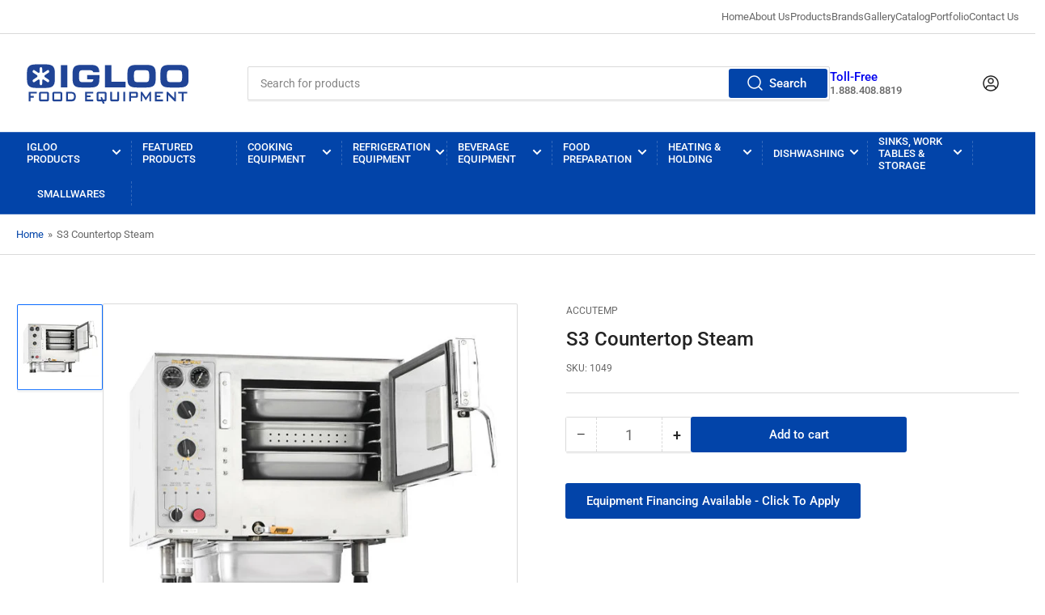

--- FILE ---
content_type: text/html; charset=utf-8
request_url: https://igloofoodequipment.com/products/s3-countertop-steam
body_size: 45005
content:
<!doctype html>
<html class="no-js" lang="en">
<head>
  <meta name="google-site-verification" content="Hr8eKcL1ff-2FeCZkMJeQqn11Sr_hFxiXLS0s-jR3HI" />

	<meta charset="utf-8">

	<title>
		S3 Countertop Steam - 1049
 &ndash; Igloo Food Equipment</title>

  


	
		<meta name="description" content="Item # Description S32081D060 S3 Countertop Steamâ€™nâ€™Hold Steamer">
	
	


<meta property="og:site_name" content="Igloo Food Equipment">
<meta property="og:url" content="https://igloofoodequipment.com/products/s3-countertop-steam">
<meta property="og:title" content="S3 Countertop Steam">
<meta property="og:type" content="product">
<meta property="og:description" content="Item # Description S32081D060 S3 Countertop Steamâ€™nâ€™Hold Steamer"><meta property="og:image" content="http://igloofoodequipment.com/cdn/shop/products/AccuTempS3CountertopSteam.jpg?v=1678467953">
	<meta property="og:image:secure_url" content="https://igloofoodequipment.com/cdn/shop/products/AccuTempS3CountertopSteam.jpg?v=1678467953">
	<meta property="og:image:width" content="608">
	<meta property="og:image:height" content="468"><meta property="og:price:amount" content="0.00">
	<meta property="og:price:currency" content="CAD"><meta name="twitter:card" content="summary_large_image">
<meta name="twitter:title" content="S3 Countertop Steam">
<meta name="twitter:description" content="Item # Description S32081D060 S3 Countertop Steamâ€™nâ€™Hold Steamer">


	<meta name="viewport" content="width=device-width, initial-scale=1">
	<link rel="canonical" href="https://igloofoodequipment.com/products/s3-countertop-steam">

	<link rel="preconnect" href="//cdn.shopify.com" crossorigin>

	
		<link rel="preconnect" href="//fonts.shopifycdn.com" crossorigin>
	

	
	
		<link rel="preload" as="font" href="//igloofoodequipment.com/cdn/fonts/roboto/roboto_n4.2019d890f07b1852f56ce63ba45b2db45d852cba.woff2" type="font/woff2" crossorigin>
	
	
		<link rel="preload" as="font" href="//igloofoodequipment.com/cdn/fonts/roboto/roboto_n5.250d51708d76acbac296b0e21ede8f81de4e37aa.woff2" type="font/woff2" crossorigin>
	
	

	



<style data-shopify>
	@font-face {
  font-family: Roboto;
  font-weight: 400;
  font-style: normal;
  font-display: swap;
  src: url("//igloofoodequipment.com/cdn/fonts/roboto/roboto_n4.2019d890f07b1852f56ce63ba45b2db45d852cba.woff2") format("woff2"),
       url("//igloofoodequipment.com/cdn/fonts/roboto/roboto_n4.238690e0007583582327135619c5f7971652fa9d.woff") format("woff");
}

	@font-face {
  font-family: Roboto;
  font-weight: 700;
  font-style: normal;
  font-display: swap;
  src: url("//igloofoodequipment.com/cdn/fonts/roboto/roboto_n7.f38007a10afbbde8976c4056bfe890710d51dec2.woff2") format("woff2"),
       url("//igloofoodequipment.com/cdn/fonts/roboto/roboto_n7.94bfdd3e80c7be00e128703d245c207769d763f9.woff") format("woff");
}

	@font-face {
  font-family: Roboto;
  font-weight: 400;
  font-style: italic;
  font-display: swap;
  src: url("//igloofoodequipment.com/cdn/fonts/roboto/roboto_i4.57ce898ccda22ee84f49e6b57ae302250655e2d4.woff2") format("woff2"),
       url("//igloofoodequipment.com/cdn/fonts/roboto/roboto_i4.b21f3bd061cbcb83b824ae8c7671a82587b264bf.woff") format("woff");
}

	@font-face {
  font-family: Roboto;
  font-weight: 700;
  font-style: italic;
  font-display: swap;
  src: url("//igloofoodequipment.com/cdn/fonts/roboto/roboto_i7.7ccaf9410746f2c53340607c42c43f90a9005937.woff2") format("woff2"),
       url("//igloofoodequipment.com/cdn/fonts/roboto/roboto_i7.49ec21cdd7148292bffea74c62c0df6e93551516.woff") format("woff");
}

	@font-face {
  font-family: Roboto;
  font-weight: 500;
  font-style: normal;
  font-display: swap;
  src: url("//igloofoodequipment.com/cdn/fonts/roboto/roboto_n5.250d51708d76acbac296b0e21ede8f81de4e37aa.woff2") format("woff2"),
       url("//igloofoodequipment.com/cdn/fonts/roboto/roboto_n5.535e8c56f4cbbdea416167af50ab0ff1360a3949.woff") format("woff");
}

	@font-face {
  font-family: Roboto;
  font-weight: 700;
  font-style: normal;
  font-display: swap;
  src: url("//igloofoodequipment.com/cdn/fonts/roboto/roboto_n7.f38007a10afbbde8976c4056bfe890710d51dec2.woff2") format("woff2"),
       url("//igloofoodequipment.com/cdn/fonts/roboto/roboto_n7.94bfdd3e80c7be00e128703d245c207769d763f9.woff") format("woff");
}

	@font-face {
  font-family: Roboto;
  font-weight: 500;
  font-style: italic;
  font-display: swap;
  src: url("//igloofoodequipment.com/cdn/fonts/roboto/roboto_i5.0ae24363bf5844e2ee3295d84078d36c9bd0faf4.woff2") format("woff2"),
       url("//igloofoodequipment.com/cdn/fonts/roboto/roboto_i5.a9cdb6a43048799fe739d389c60b64059e33cf12.woff") format("woff");
}

	@font-face {
  font-family: Roboto;
  font-weight: 700;
  font-style: italic;
  font-display: swap;
  src: url("//igloofoodequipment.com/cdn/fonts/roboto/roboto_i7.7ccaf9410746f2c53340607c42c43f90a9005937.woff2") format("woff2"),
       url("//igloofoodequipment.com/cdn/fonts/roboto/roboto_i7.49ec21cdd7148292bffea74c62c0df6e93551516.woff") format("woff");
}

@font-face {
  font-family: Roboto;
  font-weight: 500;
  font-style: normal;
  font-display: swap;
  src: url("//igloofoodequipment.com/cdn/fonts/roboto/roboto_n5.250d51708d76acbac296b0e21ede8f81de4e37aa.woff2") format("woff2"),
       url("//igloofoodequipment.com/cdn/fonts/roboto/roboto_n5.535e8c56f4cbbdea416167af50ab0ff1360a3949.woff") format("woff");
}

:root {
		--page-width: 146rem;
		--spacing-base-1: 2rem;

		--grid-desktop-horizontal-spacing: 20px;
		--grid-desktop-vertical-spacing: 20px;
		--grid-mobile-horizontal-spacing: 15px;
		--grid-mobile-vertical-spacing: 15px;

		--border-radius-base: 2px;
		--buttons-radius: 2px;
		--inputs-radius: 2px;
		--inputs-border-width: 1px;
		--inputs-border-opacity: .2;

		--color-base-white: #fff;
		--color-product-review-star: #ffc700;
		--color-base-text: 103, 103, 103;
		--color-base-text-alt: 35, 35, 35;
		--color-base-border: 218, 218, 218;
		--color-base-background-1: 255, 255, 255;
		--color-base-background-2: 248, 248, 248;
		--color-base-accent-1: 2, 68, 169;
		--color-base-accent-1-text: 255, 255, 255;
		--color-base-accent-2: 11, 108, 255;
		--color-base-accent-2-text: 255, 255, 255;
		--color-base-accent-3: 35, 35, 35;
		--color-base-accent-3-text: 255, 255, 255;

		
		--color-buttons-primary-background: 2, 68, 169;
		
		
		--color-buttons-primary-text: 255, 255, 255;
		
		
		

		--color-sale: rgba(202, 65, 65, 1.0);
		--color-sale-background: #f1cdcd;
		--color-error: rgba(146, 44, 44, 1.0);
		--color-error-background: #f7e5e5;
		--color-success: rgba(51, 114, 57, 1.0);
		--color-success-background: #ddf0df;
		--color-warning: rgba(189, 107, 27, 1.0);
		--color-warning-background: #f8e1cb;

		--font-body-family: Roboto, sans-serif;
		--font-body-style: normal;
		--font-body-weight: 400;
		--font-bolder-weight: 500;

		--font-heading-family: Roboto, sans-serif;
		--font-heading-style: normal;
		--font-heading-weight: 500;

		--font-body-scale: 1.0;
		--font-heading-scale: 1.0;

		--font-buttons-family: Roboto,sans-serif;
	}
</style>


	<link href="//igloofoodequipment.com/cdn/shop/t/2/assets/base.css?v=50556548304450700811709440305" rel="stylesheet" type="text/css" media="all" />

	<script src="//igloofoodequipment.com/cdn/shop/t/2/assets/scripts.js?v=98441151009634809041670965329" defer="defer"></script>

	
		<link rel="icon" type="image/png" href="//igloofoodequipment.com/cdn/shop/files/igloo-video-thumbnail.png?crop=center&height=32&v=1671134469&width=32">
	

	<script>window.performance && window.performance.mark && window.performance.mark('shopify.content_for_header.start');</script><meta name="google-site-verification" content="D3cWX_ZPdGuGnqPP7xzfK96TXSkhGz2amGvPjVji97o">
<meta id="shopify-digital-wallet" name="shopify-digital-wallet" content="/69287870765/digital_wallets/dialog">
<meta name="shopify-checkout-api-token" content="8462ffaf3eb99fcadbec9764fb072e98">
<link rel="alternate" type="application/json+oembed" href="https://igloofoodequipment.com/products/s3-countertop-steam.oembed">
<script async="async" src="/checkouts/internal/preloads.js?locale=en-CA"></script>
<script id="apple-pay-shop-capabilities" type="application/json">{"shopId":69287870765,"countryCode":"CA","currencyCode":"CAD","merchantCapabilities":["supports3DS"],"merchantId":"gid:\/\/shopify\/Shop\/69287870765","merchantName":"Igloo Food Equipment","requiredBillingContactFields":["postalAddress","email","phone"],"requiredShippingContactFields":["postalAddress","email","phone"],"shippingType":"shipping","supportedNetworks":["visa","masterCard","interac"],"total":{"type":"pending","label":"Igloo Food Equipment","amount":"1.00"},"shopifyPaymentsEnabled":true,"supportsSubscriptions":true}</script>
<script id="shopify-features" type="application/json">{"accessToken":"8462ffaf3eb99fcadbec9764fb072e98","betas":["rich-media-storefront-analytics"],"domain":"igloofoodequipment.com","predictiveSearch":true,"shopId":69287870765,"locale":"en"}</script>
<script>var Shopify = Shopify || {};
Shopify.shop = "igloo400.myshopify.com";
Shopify.locale = "en";
Shopify.currency = {"active":"CAD","rate":"1.0"};
Shopify.country = "CA";
Shopify.theme = {"name":"Igloo400","id":139817156909,"schema_name":"Igloo400","schema_version":"1.5.0","theme_store_id":1608,"role":"main"};
Shopify.theme.handle = "null";
Shopify.theme.style = {"id":null,"handle":null};
Shopify.cdnHost = "igloofoodequipment.com/cdn";
Shopify.routes = Shopify.routes || {};
Shopify.routes.root = "/";</script>
<script type="module">!function(o){(o.Shopify=o.Shopify||{}).modules=!0}(window);</script>
<script>!function(o){function n(){var o=[];function n(){o.push(Array.prototype.slice.apply(arguments))}return n.q=o,n}var t=o.Shopify=o.Shopify||{};t.loadFeatures=n(),t.autoloadFeatures=n()}(window);</script>
<script id="shop-js-analytics" type="application/json">{"pageType":"product"}</script>
<script defer="defer" async type="module" src="//igloofoodequipment.com/cdn/shopifycloud/shop-js/modules/v2/client.init-shop-cart-sync_C5BV16lS.en.esm.js"></script>
<script defer="defer" async type="module" src="//igloofoodequipment.com/cdn/shopifycloud/shop-js/modules/v2/chunk.common_CygWptCX.esm.js"></script>
<script type="module">
  await import("//igloofoodequipment.com/cdn/shopifycloud/shop-js/modules/v2/client.init-shop-cart-sync_C5BV16lS.en.esm.js");
await import("//igloofoodequipment.com/cdn/shopifycloud/shop-js/modules/v2/chunk.common_CygWptCX.esm.js");

  window.Shopify.SignInWithShop?.initShopCartSync?.({"fedCMEnabled":true,"windoidEnabled":true});

</script>
<script>(function() {
  var isLoaded = false;
  function asyncLoad() {
    if (isLoaded) return;
    isLoaded = true;
    var urls = ["https:\/\/chimpstatic.com\/mcjs-connected\/js\/users\/0434845b8251df1d4dd9ca9c2\/0016d451c5f3424e0e1ec18c5.js?shop=igloo400.myshopify.com"];
    for (var i = 0; i < urls.length; i++) {
      var s = document.createElement('script');
      s.type = 'text/javascript';
      s.async = true;
      s.src = urls[i];
      var x = document.getElementsByTagName('script')[0];
      x.parentNode.insertBefore(s, x);
    }
  };
  if(window.attachEvent) {
    window.attachEvent('onload', asyncLoad);
  } else {
    window.addEventListener('load', asyncLoad, false);
  }
})();</script>
<script id="__st">var __st={"a":69287870765,"offset":-18000,"reqid":"c994690f-6b03-49c2-8f17-c87b8f382fd6-1768841611","pageurl":"igloofoodequipment.com\/products\/s3-countertop-steam","u":"73cc25d3c0d3","p":"product","rtyp":"product","rid":8223517737261};</script>
<script>window.ShopifyPaypalV4VisibilityTracking = true;</script>
<script id="captcha-bootstrap">!function(){'use strict';const t='contact',e='account',n='new_comment',o=[[t,t],['blogs',n],['comments',n],[t,'customer']],c=[[e,'customer_login'],[e,'guest_login'],[e,'recover_customer_password'],[e,'create_customer']],r=t=>t.map((([t,e])=>`form[action*='/${t}']:not([data-nocaptcha='true']) input[name='form_type'][value='${e}']`)).join(','),a=t=>()=>t?[...document.querySelectorAll(t)].map((t=>t.form)):[];function s(){const t=[...o],e=r(t);return a(e)}const i='password',u='form_key',d=['recaptcha-v3-token','g-recaptcha-response','h-captcha-response',i],f=()=>{try{return window.sessionStorage}catch{return}},m='__shopify_v',_=t=>t.elements[u];function p(t,e,n=!1){try{const o=window.sessionStorage,c=JSON.parse(o.getItem(e)),{data:r}=function(t){const{data:e,action:n}=t;return t[m]||n?{data:e,action:n}:{data:t,action:n}}(c);for(const[e,n]of Object.entries(r))t.elements[e]&&(t.elements[e].value=n);n&&o.removeItem(e)}catch(o){console.error('form repopulation failed',{error:o})}}const l='form_type',E='cptcha';function T(t){t.dataset[E]=!0}const w=window,h=w.document,L='Shopify',v='ce_forms',y='captcha';let A=!1;((t,e)=>{const n=(g='f06e6c50-85a8-45c8-87d0-21a2b65856fe',I='https://cdn.shopify.com/shopifycloud/storefront-forms-hcaptcha/ce_storefront_forms_captcha_hcaptcha.v1.5.2.iife.js',D={infoText:'Protected by hCaptcha',privacyText:'Privacy',termsText:'Terms'},(t,e,n)=>{const o=w[L][v],c=o.bindForm;if(c)return c(t,g,e,D).then(n);var r;o.q.push([[t,g,e,D],n]),r=I,A||(h.body.append(Object.assign(h.createElement('script'),{id:'captcha-provider',async:!0,src:r})),A=!0)});var g,I,D;w[L]=w[L]||{},w[L][v]=w[L][v]||{},w[L][v].q=[],w[L][y]=w[L][y]||{},w[L][y].protect=function(t,e){n(t,void 0,e),T(t)},Object.freeze(w[L][y]),function(t,e,n,w,h,L){const[v,y,A,g]=function(t,e,n){const i=e?o:[],u=t?c:[],d=[...i,...u],f=r(d),m=r(i),_=r(d.filter((([t,e])=>n.includes(e))));return[a(f),a(m),a(_),s()]}(w,h,L),I=t=>{const e=t.target;return e instanceof HTMLFormElement?e:e&&e.form},D=t=>v().includes(t);t.addEventListener('submit',(t=>{const e=I(t);if(!e)return;const n=D(e)&&!e.dataset.hcaptchaBound&&!e.dataset.recaptchaBound,o=_(e),c=g().includes(e)&&(!o||!o.value);(n||c)&&t.preventDefault(),c&&!n&&(function(t){try{if(!f())return;!function(t){const e=f();if(!e)return;const n=_(t);if(!n)return;const o=n.value;o&&e.removeItem(o)}(t);const e=Array.from(Array(32),(()=>Math.random().toString(36)[2])).join('');!function(t,e){_(t)||t.append(Object.assign(document.createElement('input'),{type:'hidden',name:u})),t.elements[u].value=e}(t,e),function(t,e){const n=f();if(!n)return;const o=[...t.querySelectorAll(`input[type='${i}']`)].map((({name:t})=>t)),c=[...d,...o],r={};for(const[a,s]of new FormData(t).entries())c.includes(a)||(r[a]=s);n.setItem(e,JSON.stringify({[m]:1,action:t.action,data:r}))}(t,e)}catch(e){console.error('failed to persist form',e)}}(e),e.submit())}));const S=(t,e)=>{t&&!t.dataset[E]&&(n(t,e.some((e=>e===t))),T(t))};for(const o of['focusin','change'])t.addEventListener(o,(t=>{const e=I(t);D(e)&&S(e,y())}));const B=e.get('form_key'),M=e.get(l),P=B&&M;t.addEventListener('DOMContentLoaded',(()=>{const t=y();if(P)for(const e of t)e.elements[l].value===M&&p(e,B);[...new Set([...A(),...v().filter((t=>'true'===t.dataset.shopifyCaptcha))])].forEach((e=>S(e,t)))}))}(h,new URLSearchParams(w.location.search),n,t,e,['guest_login'])})(!0,!0)}();</script>
<script integrity="sha256-4kQ18oKyAcykRKYeNunJcIwy7WH5gtpwJnB7kiuLZ1E=" data-source-attribution="shopify.loadfeatures" defer="defer" src="//igloofoodequipment.com/cdn/shopifycloud/storefront/assets/storefront/load_feature-a0a9edcb.js" crossorigin="anonymous"></script>
<script data-source-attribution="shopify.dynamic_checkout.dynamic.init">var Shopify=Shopify||{};Shopify.PaymentButton=Shopify.PaymentButton||{isStorefrontPortableWallets:!0,init:function(){window.Shopify.PaymentButton.init=function(){};var t=document.createElement("script");t.src="https://igloofoodequipment.com/cdn/shopifycloud/portable-wallets/latest/portable-wallets.en.js",t.type="module",document.head.appendChild(t)}};
</script>
<script data-source-attribution="shopify.dynamic_checkout.buyer_consent">
  function portableWalletsHideBuyerConsent(e){var t=document.getElementById("shopify-buyer-consent"),n=document.getElementById("shopify-subscription-policy-button");t&&n&&(t.classList.add("hidden"),t.setAttribute("aria-hidden","true"),n.removeEventListener("click",e))}function portableWalletsShowBuyerConsent(e){var t=document.getElementById("shopify-buyer-consent"),n=document.getElementById("shopify-subscription-policy-button");t&&n&&(t.classList.remove("hidden"),t.removeAttribute("aria-hidden"),n.addEventListener("click",e))}window.Shopify?.PaymentButton&&(window.Shopify.PaymentButton.hideBuyerConsent=portableWalletsHideBuyerConsent,window.Shopify.PaymentButton.showBuyerConsent=portableWalletsShowBuyerConsent);
</script>
<script data-source-attribution="shopify.dynamic_checkout.cart.bootstrap">document.addEventListener("DOMContentLoaded",(function(){function t(){return document.querySelector("shopify-accelerated-checkout-cart, shopify-accelerated-checkout")}if(t())Shopify.PaymentButton.init();else{new MutationObserver((function(e,n){t()&&(Shopify.PaymentButton.init(),n.disconnect())})).observe(document.body,{childList:!0,subtree:!0})}}));
</script>
<link id="shopify-accelerated-checkout-styles" rel="stylesheet" media="screen" href="https://igloofoodequipment.com/cdn/shopifycloud/portable-wallets/latest/accelerated-checkout-backwards-compat.css" crossorigin="anonymous">
<style id="shopify-accelerated-checkout-cart">
        #shopify-buyer-consent {
  margin-top: 1em;
  display: inline-block;
  width: 100%;
}

#shopify-buyer-consent.hidden {
  display: none;
}

#shopify-subscription-policy-button {
  background: none;
  border: none;
  padding: 0;
  text-decoration: underline;
  font-size: inherit;
  cursor: pointer;
}

#shopify-subscription-policy-button::before {
  box-shadow: none;
}

      </style>

<script>window.performance && window.performance.mark && window.performance.mark('shopify.content_for_header.end');</script>

	<script>
		document.documentElement.className = document.documentElement.className.replace('no-js', 'js');
		if (Shopify.designMode) {
			document.documentElement.classList.add('shopify-design-mode');
		}
	</script><!-- / MB Conversion Tag / --> <script type='text/javascript'> var u='https://geo-tracker.ads.thinkmidbrain.com/hyperad/pixel-tracking?order=113226&action=landing'; var t=new Date().getTime(); var ut=u+'&rand='+t; var it=document.createElement('img'); it.src=ut; it.border=0; </script> <!-- end generated tag -->
  
<!-- BEGIN app block: shopify://apps/sa-request-a-quote/blocks/app-embed-block/56d84fcb-37c7-4592-bb51-641b7ec5eef0 -->


<script type="text/javascript">
    var config = {"settings":{"app_url":"https:\/\/quote.samita.io","shop_url":"igloo400.myshopify.com","domain":"igloofoodequipment.com","plan":"PREMIUM","new_frontend":1,"new_setting":1,"front_shop_url":"igloofoodequipment.com","search_template_created":"true","collection_enable":"1","product_enable":"1","rfq_page":"request-for-quote","rfq_history":"quotes-history","lang_translations":[],"lang_translationsFormbuilder":[],"selector":{"productForm":[".home-product form[action*=\"\/cart\/add\"]",".shop-product form[action*=\"\/cart\/add\"]","#shopify-section-featured-product form[action*=\"\/cart\/add\"]","form.apb-product-form",".product-form__buy-buttons form[action*=\"\/cart\/add\"]","product-form form[action*=\"\/cart\/add\"]",".product-form form[action*=\"\/cart\/add\"]",".product-page form[action*=\"\/cart\/add\"]",".product-add form[action*=\"\/cart\/add\"]","[id*=\"ProductSection--\"] form[action*=\"\/cart\/add\"]","form#add-to-cart-form","form.sf-cart__form","form.productForm","form.product-form","form.product-single__form","form.shopify-product-form:not(#product-form-installment)","form.atc-form","form.atc-form-mobile","form[action*=\"\/cart\/add\"]:not([hidden]):not(#product-form-installment)"],"addtocart_selector":"#shopify_add_to_cart,.product-form .btn-cart,.js-product-button-add-to-cart,.shopify-product-form .btn-addtocart,#product-add-to-cart,.shopify-product-form .add_to_cart,.product-details__add-to-cart-button,.shopify-product-form .product-submit,.product-form__cart-buttons,.shopify-product-form input[type=\"submit\"],.js-product-form button[type=\"submit\"],form.product-purchase-form button[type=\"submit\"],#addToCart,#AddToCart,[data-btn-type=\"add-to-cart\"],.default-cart-button__button,.shopify-product-form button[data-add-to-cart],form[data-product-form] .add-to-cart-btn,.product__submit__add,.product-form .add-to-cart-button,.product-form__cart-submit,.shopify-product-form button[data-product-add],#AddToCart--product-template,.product-buy-buttons--cta,.product-form__add-btn,form[data-type=\"add-to-cart-form\"] .product__add-to-cart,.productForm .productForm-submit,.ProductForm__AddToCart,.shopify-product-form .btn--add-to-cart,.ajax-product-form button[data-add-to-cart],.shopify-product-form .product__submit__add,form[data-product-form] .add-to-cart,.product-form .product__submit__add,.shopify-product-form button[type=\"submit\"][data-add-button],.product-form .product-form__add-button,.product-form__submit,.product-single__form .add-to-cart,form#AddToCartForm button#AddToCart,form.shopify-product-form button.add-to-cart,form[action*=\"\/cart\/add\"] [name=\"add\"],form[action*=\"\/cart\/add\"] button#AddToCartDesk, form[data-product-form] button[data-product-add], .product-form--atc-button[data-product-atc], .globo-validationForm, button.single_add_to_cart_button, input#AddToCart-product-template, button[data-action=\"add-to-cart\"], .product-details-wrapper .add-to-cart input, form.product-menu-form .product-menu-button[data-product-menu-button-atc], .product-add input#AddToCart, #product-content #add-to-cart #addToCart, .product-form-submit-wrap .add-to-cart-button, .productForm-block .productForm-submit, .btn-wrapper-c .add, .product-submit input.add-to-cart, .form-element-quantity-submit .form-element-submit-button, .quantity-submit-row__submit input, form#AddToCartForm .product-add input#addToCart, .product__form .product__add-to-cart, #product-description form .product-add .add, .product-add input.button.product-add-available, .globo__validation-default, #product-area .product-details-wrapper .options .selector-wrapper .submit,.product_type_simple add_to_cart_button,.pr_atc,.js-product-button-add-to-cart,.product-cta,.tt-btn-addtocart,.product-card-interaction,.product-item__quick-form,.product--quick-add,.btn--quick[data-add-to-cart],.product-card-btn__btn,.productitem--action-atc,.quick-add-btn,.quick-add-button,.product-item__quick-add-button,add-to-cart,.cartButton,.product_after_shop_loop_buttons,.quick-buy-product-form .pb-button-shadow,.product-form__submit,.quick-add__submit,.product__submit__add,form #AddToCart-product-template, form #AddToCart, form #addToCart-product-template, form .product__add-to-cart-button, form .product-form__cart-submit, form .add-to-cart, form .cart-functions \u003e button, form .productitem--action-atc, form .product-form--atc-button, form .product-menu-button-atc, form .product__add-to-cart, form .add-to-cart-button, form #addToCart, form .product-detail__form__action \u003e button, form .product-form-submit-wrap \u003e input, form .product-form input[type=\"submit\"], form input.submit, form .add_to_cart, form .product-item-quick-shop, form #add-to-cart, form .productForm-submit, form .add-to-cart-btn, form .product-single__add-btn, form .quick-add--add-button, form .product-page--add-to-cart, form .addToCart, form .product-form .form-actions, form .button.add, form button#add, form .addtocart, form .AddtoCart, form .product-add input.add, form button#purchase, form[action*=\"\/cart\/add\"] button[type=\"submit\"], form .product__form button[type=\"submit\"], form #AddToCart--product-template","addToCartTextElement":"[data-add-to-cart-text], [data-button-text], .button-text, *:not(.icon):not(.spinner):not(.no-js):not(.spinner-inner-1):not(.spinner-inner-2):not(.spinner-inner-3)","collectionProductForm":".spf-product__form, form[action*=\"\/cart\/add\"]","collectionAddToCartSelector":".collectionPreorderAddToCartBtn, [type=\"submit\"]:not(.quick-add__submit), [name=\"add\"]:not(.quick-add__submit), .add-to-cart-btn, .pt-btn-addtocart, .js-add-to-cart, .tt-btn-addtocart, .spf-product__form-btn-addtocart, .ProductForm__AddToCart, button.gt_button.gt_product-button--add-to-cart, .button--addToCart","productCollectionItem":".grid__item, .product-item, .card \u003e .card__content .card__information,.collection-product-card,.sf__pcard,.product-item__content,.products .product-col,.pr_list_item,.pr_grid_item,.product-wrap,.tt-layout-product-item .tt-product,.products-grid .grid-item,.product-grid .indiv-product, .product-list [data-product-item],.product-list .product-block,.collection-products .collection-product,.collection__grid-loop .product-index,.product-thumbnail[data-product-thumbnail],.filters-results .product-list .card,.product-loop .product-index,#main-collection-product-grid .product-index,.collection-container .product,.featured-collection .product,.collection__grid-item,.collection-product,[data-product-grid-item],.product-grid-item.product-grid-item--featured,.collection__products .product-grid-item, .collection-alternating-product,.product-list-item, .collection-product-grid [class*=\"column\"],.collection-filters .product-grid-item, .featured-collection__content .featured-collection__item,.collection-grid .grid-item.grid-product,#CollectionProductGrid .collection-list li,.collection__products .product-item,.collection__products .product-item,#main-collection-product-grid .product-loop__item,.product-loop .product-loop__item, .products #ajaxSection c:not(.card-price),#main-collection-products .product,.grid.gap-theme \u003e li,.mainCollectionProductGrid .grid .block-product,.collection-grid-main .items-start \u003e .block, .s-collection__products .c-product-item,.products-grid .product,[data-section-type=\"collection\"] .group.block,.blocklayout .block.product,.sf__pcard,.product-grid .product-block,.product-list .product-block .product-block__inner, .collection.grid .product-item .product-item__wrapper,.collection--body--grid .product--root,.o-layout__item .product-card,.productgrid--items .productgrid--item .productitem,.box__collection,.collection-page__product,.collection-grid__row .product-block .product-block__inner,.ProductList .Grid__Cell .ProductItem .ProductItem__Wrapper,.items .item .item__inner,.grid-flex .product-block,.product-loop .product,.collection__products .product-tile,.product-list .product-item, .product-grid .grid-item .grid-item__content,.collection .product-item, .collection__grid .product-card .product-card-info,.collection-list .block,.collection__products .product-item,.product--root[data-product-view=grid],.grid__wrapper .product-loop__item,.collection__list-item, #CollectionSection .grid-uniform .grid-item, #shopify-section-collection-template .product-item, .collections__products .featured-collections__item, .collection-grid-section:not(.shopify-section),.spf-product-card,.product-grid-item,.productitem, .type-product-grid-item, .product-details, .featured-product-content","productCollectionHref":"h3[data-href*=\"\/products\/\"], div[data-href*=\"\/products\/\"], a.product-block__link[href*=\"\/products\/\"], a.indiv-product__link[href*=\"\/products\/\"], a.thumbnail__link[href*=\"\/products\/\"], a.product-item__link[href*=\"\/products\/\"], a.product-card__link[href*=\"\/products\/\"], a.product-card-link[href*=\"\/products\/\"], a.product-block__image__link[href*=\"\/products\/\"], a.stretched-link[href*=\"\/products\/\"], a.grid-product__link[href*=\"\/products\/\"], a.product-grid-item--link[href*=\"\/products\/\"], a.product-link[href*=\"\/products\/\"], a.product__link[href*=\"\/products\/\"], a.full-unstyled-link[href*=\"\/products\/\"], a.grid-item__link[href*=\"\/products\/\"], a.grid-product__link[href*=\"\/products\/\"], a[data-product-page-link][href*=\"\/products\/\"], a[href*=\"\/products\/\"]:not(.logo-bar__link,.ButtonGroup__Item.Button,.menu-promotion__link,.site-nav__link,.mobile-nav__link,.hero__sidebyside-image-link,.announcement-link,.breadcrumbs-list__link,.single-level-link,.d-none,.icon-twitter,.icon-facebook,.icon-pinterest,#btn,.list-menu__item.link.link--tex,.btnProductQuickview,.index-banner-slides-each,.global-banner-switch,.sub-nav-item-link,.announcement-bar__link)","quickViewSelector":"a.quickview-icon.quickview, .qv-icon, .previewer-button, .sca-qv-button, .product-item__action-button[data-action=\"open-modal\"], .boost-pfs-quickview-btn, .collection-product[data-action=\"show-product\"], button.product-item__quick-shop-button, .product-item__quick-shop-button-wrapper, .open-quick-view, .product-item__action-button[data-action=\"open-modal\"], .tt-btn-quickview, .product-item-quick-shop .available, .quickshop-trigger, .productitem--action-trigger:not(.productitem--action-atc), .quick-product__btn, .thumbnail, .quick_shop, a.sca-qv-button, .overlay, .quick-view, .open-quick-view, [data-product-card-link], a[rel=\"quick-view\"], a.quick-buy, div.quickview-button \u003e a, .block-inner a.more-info, .quick-shop-modal-trigger, a.quick-view-btn, a.spo-quick-view, div.quickView-button, a.product__label--quick-shop, span.trigger-quick-view, a.act-quickview-button, a.product-modal, [data-quickshop-full], [data-quickshop-slim], [data-quickshop-trigger], .quick_view_btn, .js-quickview-trigger, [id*=\"quick-add-template\"], .js-quickbuy-button","quickViewProductForm":".qv-form, .qview-form, .description-wrapper_content, .wx-product-wrapper, #sca-qv-add-item-form, .product-form, #boost-pfs-quickview-cart-form, .product.preview .shopify-product-form, .product-details__form, .gfqv-product-form, #ModalquickView form#modal_quick_view, .quick_view_form, .product_form, .quick-buy__product-form, .quick-shop-modal form[action*=\"\/cart\/add\"], #quick-shop-modal form[action*=\"\/cart\/add\"], .white-popup.quick-view form[action*=\"\/cart\/add\"], .quick-view form[action*=\"\/cart\/add\"], [id*=\"QuickShopModal-\"] form[action*=\"\/cart\/add\"], .quick-shop.active form[action*=\"\/cart\/add\"], .quick-view-panel form[action*=\"\/cart\/add\"], .content.product.preview form[action*=\"\/cart\/add\"], .quickView-wrap form[action*=\"\/cart\/add\"], .quick-modal form[action*=\"\/cart\/add\"], #colorbox form[action*=\"\/cart\/add\"], .product-quick-view form[action*=\"\/cart\/add\"], .quickform, .modal--quickshop-full, .modal--quickshop form[action*=\"\/cart\/add\"], .quick-shop-form, .fancybox-inner form[action*=\"\/cart\/add\"], #quick-view-modal form[action*=\"\/cart\/add\"], [data-product-modal] form[action*=\"\/cart\/add\"], .modal--quick-shop.modal--is-active form[action*=\"\/cart\/add\"]","searchResultSelector":".predictive-search, .search__results__products, .search-bar__results, .predictive-search-results, #PredictiveResults, .search-results-panel, .search-flydown--results, .header-search-results-wrapper, .main_search__popup","searchResultItemSelector":".predictive-search__list-item, .predictive-search__results-list li, ul li, .product-item, .search-bar__results-products .mini-product, .search__product-loop li, .grid-item, .grid-product, .search--result-group .row, .search-flydown--product, .predictive-search-group .grid, .main-search-result, .search-result","price_selector":".sf__pcard-price,.shopify-Price-amount,#price_ppr,.product-page-info__price,.tt-price,.price-box,.product__price-container,.product-meta__price-list-container,.product-item-meta__price-list-container,.collection-product-price,.product__grid__price,.product-grid-item__price,.product-price--wrapper,.price__current,.product-loop-element__price,.product-block__price,[class*=\"product-card-price\"],.ProductMeta__PriceList,.ProductItem__PriceList,.product-detail__price,.price_wrapper,.product__price__wrap,[data-price-wrapper],.product-item__price-list,.product-single__prices,.product-block--price,.product-page--pricing,.current-price,.product-prices,.product-card-prices,.product-price-block,product-price-root,.product--price-container,.product-form__prices,.product-loop__price,.card-price,.product-price-container,.product_after_shop_loop_price,.main-product__price,.product-block-price,span[data-product-price],.block-price,product-price,.price-wrapper,.price__container,#ProductPrice-product-template,#ProductPrice,.product-price,.product__price—reg,#productPrice-product-template,.product__current-price,.product-thumb-caption-price-current,.product-item-caption-price-current,.grid-product__price,.product__price,span.price:not(.mini-cart__content .price),span.product-price,.productitem--price,.product-pricing,span.money,.product-item__price,.product-list-item-price,p.price,div.price,.product-meta__prices,div.product-price,span#price,.price.money,h3.price,a.price,.price-area,.product-item-price,.pricearea,.collectionGrid .collectionBlock-info \u003e p,#ComparePrice,.product--price-wrapper,.product-page--price-wrapper,.color--shop-accent.font-size--s.t--meta.f--main,.ComparePrice,.ProductPrice,.prodThumb .title span:last-child,.product-single__price-product-template,.product-info-price,.price-money,.prod-price,#price-field,.product-grid--price,.prices,.pricing,#product-price,.money-styling,.compare-at-price,.product-item--price,.card__price,.product-card__price,.product-price__price,.product-item__price-wrapper,.product-single__price,.grid-product__price-wrap,a.grid-link p.grid-link__meta,dl.price,.mini-product__price,.predictive-search__price","buynow_selector":".shopify-payment-button","quantity_selector":"[name=\"quantity\"], input.quantity, [name=\"qty\"]","variantSelector":".product-form__variants, .ga-product_variant_select, select[name=\"id\"], input[name=\"id\"], .qview-variants \u003e select, select[name=\"id[]\"], input[name=\"grfqId\"], select[name=\"idGlobo\"]","variantActivator":".product-form__chip-wrapper, .product__swatches [data-swatch-option], .swatch__container .swatch__option, .gf_swatches .gf_swatch, .product-form__controls-group-options select, ul.clickyboxes li, .pf-variant-select, ul.swatches-select li, .product-options__value, .form-check-swatch, button.btn.swatch select.product__variant, .pf-container a, button.variant.option, ul.js-product__variant--container li, .variant-input, .product-variant \u003e ul \u003e li  ,.input--dropdown, .HorizontalList \u003e li, .product-single__swatch__item, .globo-swatch-list ul.value \u003e .select-option, .form-swatch-item, .selector-wrapper select, select.pf-input, ul.swatches-select \u003e li.nt-swatch.swatch_pr_item, ul.gfqv-swatch-values \u003e li, .lh-swatch-select, .swatch-image, .variant-image-swatch, #option-size, .selector-wrapper .replaced, .regular-select-content \u003e .regular-select-item, .radios--input, ul.swatch-view \u003e li \u003e .swatch-selector ,.single-option-selector, .swatch-element input, [data-product-option], .single-option-selector__radio, [data-index^=\"option\"], .SizeSwatchList input, .swatch-panda input[type=radio], .swatch input, .swatch-element input[type=radio], select[id*=\"product-select-\"], select[id|=\"product-select-option\"], [id|=\"productSelect-product\"], [id|=\"ProductSelect-option\"],select[id|=\"product-variants-option\"],select[id|=\"sca-qv-product-selected-option\"],select[id*=\"product-variants-\"],select[id|=\"product-selectors-option\"],select[id|=\"variant-listbox-option\"],select[id|=\"id-option\"],select[id|=\"SingleOptionSelector\"], .variant-input-wrap input, [data-action=\"select-value\"], .product-swatch-list li, .product-form__input input","checkout_btn":"input[type=\"submit\"][name=\"checkout\"], button[type=\"submit\"][name=\"checkout\"], button[type=\"button\"][name=\"checkout\"]","quoteCounter":".quotecounter .bigquotecounter, .cart-icon .quotecount, cart-icon .count, [id=\"quoteCount\"], .quoteCount, .g-quote-item span.g-badge, .medium-up--hide.small--one-half .site-header__cart span.quotecount","positionButton":".g-atc","positionCollectionButton":".g-collection-atc","positionQuickviewButton":".g-quickview-atc","positionFeatureButton":".g-feature-atc","positionSearchButton":".g-feature-atc","positionLoginButton":".g-login-btn"},"classes":{"rfqButton":"rfq-btn","rfqCollectionButton":"rfq-collection-btn","rfqCartButton":"rfq-btn-cart","rfqLoginButton":"grfq-login-to-see-price-btn","rfqTheme":"rfq-theme","rfqHidden":"rfq-hidden","rfqHidePrice":"GRFQHidePrice","rfqHideAtcBtn":"GRFQHideAddToCartButton","rfqHideBuynowBtn":"GRFQHideBuyNowButton","rfqCollectionContent":"rfq-collection-content","rfqCollectionLoaded":"rfq-collection-loaded","rfqCollectionItem":"rfq-collection-item","rfqCollectionVariantSelector":"rfq-variant-id","rfqSingleProductForm":"rfq-product-form","rfqCollectionProductForm":"rfq-collection-form","rfqFeatureProductForm":"rfq-feature-form","rfqQuickviewProductForm":"rfq-quickview-form","rfqCollectionActivator":"rfq-variant-selector"},"translation_default":{"button":"Add to Quote","popupsuccess":"The product %s is added to your quote.","popupproductselection":"Products selection","popupreviewinformation":"Review information","popupcontactinformation":"Contact information","popupcontinue":"Continue Shopping","popupviewquote":"View Quote","popupnextstep":"Next step","popuppreviousstep":"Previous step","productsubheading":"Enter your quote quantity for each variant","popupcontactinformationheading":"Contact information","popupcontactinformationsubheading":"In order to reach out to you we would like to know a bit more about you.","popupback":"Back","popupupdate":"Update","popupproducts":"Products","popupproductssubheading":"The following products will be added to your quote request","popupthankyou":"Thank you","toast_message":"Product added to quote","pageempty":"Your quote is currently empty.","pagebutton":"Submit Request","pagesubmitting":"Submitting Request","pagesuccess":"Thank you for submitting a request a quote!","pagecontinueshopping":"Continue Shopping","pageimage":"","pageproduct":"Product","pagevendor":"Vendor","pagesku":"SKU","pageoption":"Option","pagequantity":"Quantity","pageprice":"Price","pagetotal":"Total","formrequest":"Form Request","pagesubtotal":"Subtotal","pageremove":"Remove","error_messages":{"required":"Please fill in this field","invalid_name":"Invalid name","invalid_email":"Invalid email","invalid_phone":"Invalid phone","file_size_limit":"File size exceed limit","file_not_allowed":"File extension is not allowed","required_captcha":"Please verify captcha"},"historylogin":"You have to {login|login} to use Quote history feature.","historyempty":"You haven't placed any quote yet.","historyaccount":"Account Information","historycustomer":"Customer Name","historyid":"","historydate":"Date","historyitems":"Items","historyaction":"Action","historyview":"View","login_to_show_price_button":"Login to see price","message_toast":"Product added to quote"},"show_buynow":1,"show_atc":1,"show_price":4,"convert_cart_enable":"2","redirectUrl":"https:\/\/igloofoodequipment.com\/pages\/thank-you","message_type_afteratq":"popup_form","require_login":0,"login_to_show_price":0,"login_to_show_price_button_background":"transparent","login_to_show_price_button_text_color":"inherit","money_format":"$","money_format_full":"${{amount}}","rules":{"all":{"enable":true},"manual":{"enable":false,"manual_products":null},"automate":{"enable":false,"automate_rule":[{"value":null,"where":"NOT_EQUALS","select":"TITLE"}],"automate_operator":"and"}},"hide_price_rule":{"manual":{"ids":[]},"automate":{"operator":"and","rule":[{"select":"PRICE","value":"0","where":"EQUALS"}]}},"settings":{"historylogin":"You have to {login|login} to use Quote history feature."},"file_extension":["pdf","jpg","jpeg","psd"],"reCAPTCHASiteKey":"","product_field_display":["vendor","sku","option"],"form_elements":[{"id":442337,"form_id":20882,"code":"name","type":"text","subtype":null,"label":"Name","default":null,"placeholder":"Enter your name","className":null,"maxlength":null,"rows":null,"required":1,"validate":null,"allow_multiple":null,"width":"50","description":null,"created_at":"2023-06-15T14:32:50.000000Z","updated_at":"2023-06-15T14:32:50.000000Z"},{"id":442338,"form_id":20882,"code":"email","type":"text","subtype":null,"label":"Email","default":null,"placeholder":"Enter your email","className":null,"maxlength":null,"rows":null,"required":1,"validate":null,"allow_multiple":null,"width":"50","description":null,"created_at":"2023-06-15T14:32:50.000000Z","updated_at":"2023-06-15T14:32:50.000000Z"},{"id":442339,"form_id":20882,"code":"message","type":"textarea","subtype":null,"label":"Message","default":null,"placeholder":"Message","className":null,"maxlength":null,"rows":null,"required":1,"validate":null,"allow_multiple":null,"width":"50","description":null,"created_at":"2023-06-15T14:32:50.000000Z","updated_at":"2023-06-15T14:32:50.000000Z"},{"id":442340,"form_id":20882,"code":"phone-1682427891105","type":"phone","subtype":null,"label":"Phone","default":null,"placeholder":null,"className":null,"maxlength":null,"rows":null,"required":1,"validate":null,"allow_multiple":null,"width":"50","description":null,"created_at":"2023-06-15T14:32:50.000000Z","updated_at":"2023-06-15T14:32:50.000000Z"}],"quote_widget_enable":true,"quote_widget_action":"go_to_quote_page","quote_widget_icon":"","quote_widget_label":"Quote ({numOfItem})","quote_widget_background":"#000","quote_widget_color":"#fff","quote_widget_position":"#000","enable_custom_price":"0","button_background":"#4c39c0","button_color":"#ffffff","buttonfont":"16px","popup_primary_bg_color":"#5b227d","appearance":[],"continue_shopping":"https:\/\/igloo400.myshopify.com\/collections\/all","collection_variant_selector":"1"}}
    window.GRFQConfigs = window.GRFQConfigs || {};
    
    GRFQConfigs.classes = {
        rfqButton: 'rfq-btn',
        rfqCollectionButton: 'rfq-collection-btn',
        rfqCartButton: 'rfq-btn-cart',
        rfqLoginButton: 'grfq-login-to-see-price-btn',
        rfqTheme: 'rfq-theme',
        rfqHidden: 'rfq-hidden',
        rfqHidePrice: 'GRFQHidePrice',
        rfqHideAtcBtn: 'GRFQHideAddToCartButton',
        rfqHideBuynowBtn: 'GRFQHideBuyNowButton',
        rfqCollectionContent: 'rfq-collection-content',
        rfqCollectionLoaded: 'rfq-collection-loaded',
        rfqCollectionItem: 'rfq-collection-item',
        rfqCollectionVariantSelector: 'rfq-variant-id',
        rfqSingleProductForm: 'rfq-product-form',
        rfqCollectionProductForm: 'rfq-collection-form',
        rfqFeatureProductForm: 'rfq-feature-form',
        rfqQuickviewProductForm: 'rfq-quickview-form',
        rfqCollectionActivator: 'rfq-variant-selector'
    }
    GRFQConfigs.selector = {
        productForm: [
            ".home-product form[action*=\"/cart/add\"]",
            ".shop-product form[action*=\"/cart/add\"]",
            "#shopify-section-featured-product form[action*=\"/cart/add\"]",
            "form.apb-product-form",
            ".product-form__buy-buttons form[action*=\"/cart/add\"]",
            "product-form form[action*=\"/cart/add\"]",
            ".product-form form[action*=\"/cart/add\"]",
            ".product-page form[action*=\"/cart/add\"]",
            ".product-add form[action*=\"/cart/add\"]",
            "[id*=\"ProductSection--\"] form[action*=\"/cart/add\"]",
            "form#add-to-cart-form",
            "form.sf-cart__form",
            "form.productForm",
            "form.product-form",
            "form.product-single__form",
            "form.shopify-product-form:not(#product-form-installment)",
            "form.atc-form",
            "form.atc-form-mobile",
            "form[action*=\"/cart/add\"]:not([hidden]):not(#product-form-installment)"
        ],
        addtocart_selector: "#shopify_add_to_cart,.product-form .btn-cart,.js-product-button-add-to-cart,.shopify-product-form .btn-addtocart,#product-add-to-cart,.shopify-product-form .add_to_cart,.product-details__add-to-cart-button,.shopify-product-form .product-submit,.product-form__cart-buttons,.shopify-product-form input[type=\"submit\"],.js-product-form button[type=\"submit\"],form.product-purchase-form button[type=\"submit\"],#addToCart,#AddToCart,[data-btn-type=\"add-to-cart\"],.default-cart-button__button,.shopify-product-form button[data-add-to-cart],form[data-product-form] .add-to-cart-btn,.product__submit__add,.product-form .add-to-cart-button,.product-form__cart-submit,.shopify-product-form button[data-product-add],#AddToCart--product-template,.product-buy-buttons--cta,.product-form__add-btn,form[data-type=\"add-to-cart-form\"] .product__add-to-cart,.productForm .productForm-submit,.ProductForm__AddToCart,.shopify-product-form .btn--add-to-cart,.ajax-product-form button[data-add-to-cart],.shopify-product-form .product__submit__add,form[data-product-form] .add-to-cart,.product-form .product__submit__add,.shopify-product-form button[type=\"submit\"][data-add-button],.product-form .product-form__add-button,.product-form__submit,.product-single__form .add-to-cart,form#AddToCartForm button#AddToCart,form.shopify-product-form button.add-to-cart,form[action*=\"/cart/add\"] [name=\"add\"],form[action*=\"/cart/add\"] button#AddToCartDesk, form[data-product-form] button[data-product-add], .product-form--atc-button[data-product-atc], .globo-validationForm, button.single_add_to_cart_button, input#AddToCart-product-template, button[data-action=\"add-to-cart\"], .product-details-wrapper .add-to-cart input, form.product-menu-form .product-menu-button[data-product-menu-button-atc], .product-add input#AddToCart, #product-content #add-to-cart #addToCart, .product-form-submit-wrap .add-to-cart-button, .productForm-block .productForm-submit, .btn-wrapper-c .add, .product-submit input.add-to-cart, .form-element-quantity-submit .form-element-submit-button, .quantity-submit-row__submit input, form#AddToCartForm .product-add input#addToCart, .product__form .product__add-to-cart, #product-description form .product-add .add, .product-add input.button.product-add-available, .globo__validation-default, #product-area .product-details-wrapper .options .selector-wrapper .submit,.product_type_simple add_to_cart_button,.pr_atc,.js-product-button-add-to-cart,.product-cta,.tt-btn-addtocart,.product-card-interaction,.product-item__quick-form,.product--quick-add,.btn--quick[data-add-to-cart],.product-card-btn__btn,.productitem--action-atc,.quick-add-btn,.quick-add-button,.product-item__quick-add-button,add-to-cart,.cartButton,.product_after_shop_loop_buttons,.quick-buy-product-form .pb-button-shadow,.product-form__submit,.quick-add__submit,.product__submit__add,form #AddToCart-product-template, form #AddToCart, form #addToCart-product-template, form .product__add-to-cart-button, form .product-form__cart-submit, form .add-to-cart, form .cart-functions > button, form .productitem--action-atc, form .product-form--atc-button, form .product-menu-button-atc, form .product__add-to-cart, form .add-to-cart-button, form #addToCart, form .product-detail__form__action > button, form .product-form-submit-wrap > input, form .product-form input[type=\"submit\"], form input.submit, form .add_to_cart, form .product-item-quick-shop, form #add-to-cart, form .productForm-submit, form .add-to-cart-btn, form .product-single__add-btn, form .quick-add--add-button, form .product-page--add-to-cart, form .addToCart, form .product-form .form-actions, form .button.add, form button#add, form .addtocart, form .AddtoCart, form .product-add input.add, form button#purchase, form[action*=\"/cart/add\"] button[type=\"submit\"], form .product__form button[type=\"submit\"], form #AddToCart--product-template",
        addToCartTextElement: "[data-add-to-cart-text], [data-button-text], .button-text, *:not(.icon):not(.spinner):not(.no-js):not(.spinner-inner-1):not(.spinner-inner-2):not(.spinner-inner-3)",
        collectionProductForm: ".spf-product__form, form[action*=\"/cart/add\"]",
        collectionAddToCartSelector: ".collectionPreorderAddToCartBtn, [type=\"submit\"]:not(.quick-add__submit), [name=\"add\"]:not(.quick-add__submit), .add-to-cart-btn, .pt-btn-addtocart, .js-add-to-cart, .tt-btn-addtocart, .spf-product__form-btn-addtocart, .ProductForm__AddToCart, button.gt_button.gt_product-button--add-to-cart, .button--addToCart",
        productCollectionItem: ".grid__item, .product-item, .card > .card__content .card__information,.collection-product-card,.sf__pcard,.product-item__content,.products .product-col,.pr_list_item,.pr_grid_item,.product-wrap,.tt-layout-product-item .tt-product,.products-grid .grid-item,.product-grid .indiv-product, .product-list [data-product-item],.product-list .product-block,.collection-products .collection-product,.collection__grid-loop .product-index,.product-thumbnail[data-product-thumbnail],.filters-results .product-list .card,.product-loop .product-index,#main-collection-product-grid .product-index,.collection-container .product,.featured-collection .product,.collection__grid-item,.collection-product,[data-product-grid-item],.product-grid-item.product-grid-item--featured,.collection__products .product-grid-item, .collection-alternating-product,.product-list-item, .collection-product-grid [class*=\"column\"],.collection-filters .product-grid-item, .featured-collection__content .featured-collection__item,.collection-grid .grid-item.grid-product,#CollectionProductGrid .collection-list li,.collection__products .product-item,.collection__products .product-item,#main-collection-product-grid .product-loop__item,.product-loop .product-loop__item, .products #ajaxSection c:not(.card-price),#main-collection-products .product,.grid.gap-theme > li,.mainCollectionProductGrid .grid .block-product,.collection-grid-main .items-start > .block, .s-collection__products .c-product-item,.products-grid .product,[data-section-type=\"collection\"] .group.block,.blocklayout .block.product,.sf__pcard,.product-grid .product-block,.product-list .product-block .product-block__inner, .collection.grid .product-item .product-item__wrapper,.collection--body--grid .product--root,.o-layout__item .product-card,.productgrid--items .productgrid--item .productitem,.box__collection,.collection-page__product,.collection-grid__row .product-block .product-block__inner,.ProductList .Grid__Cell .ProductItem .ProductItem__Wrapper,.items .item .item__inner,.grid-flex .product-block,.product-loop .product,.collection__products .product-tile,.product-list .product-item, .product-grid .grid-item .grid-item__content,.collection .product-item, .collection__grid .product-card .product-card-info,.collection-list .block,.collection__products .product-item,.product--root[data-product-view=grid],.grid__wrapper .product-loop__item,.collection__list-item, #CollectionSection .grid-uniform .grid-item, #shopify-section-collection-template .product-item, .collections__products .featured-collections__item, .collection-grid-section:not(.shopify-section),.spf-product-card,.product-grid-item,.productitem, .type-product-grid-item, .product-details, .featured-product-content",
        productCollectionHref: "h3[data-href*=\"/products/\"], div[data-href*=\"/products/\"], a.product-block__link[href*=\"/products/\"], a.indiv-product__link[href*=\"/products/\"], a.thumbnail__link[href*=\"/products/\"], a.product-item__link[href*=\"/products/\"], a.product-card__link[href*=\"/products/\"], a.product-card-link[href*=\"/products/\"], a.product-block__image__link[href*=\"/products/\"], a.stretched-link[href*=\"/products/\"], a.grid-product__link[href*=\"/products/\"], a.product-grid-item--link[href*=\"/products/\"], a.product-link[href*=\"/products/\"], a.product__link[href*=\"/products/\"], a.full-unstyled-link[href*=\"/products/\"], a.grid-item__link[href*=\"/products/\"], a.grid-product__link[href*=\"/products/\"], a[data-product-page-link][href*=\"/products/\"], a[href*=\"/products/\"]:not(.logo-bar__link,.ButtonGroup__Item.Button,.menu-promotion__link,.site-nav__link,.mobile-nav__link,.hero__sidebyside-image-link,.announcement-link,.breadcrumbs-list__link,.single-level-link,.d-none,.icon-twitter,.icon-facebook,.icon-pinterest,#btn,.list-menu__item.link.link--tex,.btnProductQuickview,.index-banner-slides-each,.global-banner-switch,.sub-nav-item-link,.announcement-bar__link)",
        quickViewSelector: "a.quickview-icon.quickview, .qv-icon, .previewer-button, .sca-qv-button, .product-item__action-button[data-action=\"open-modal\"], .boost-pfs-quickview-btn, .collection-product[data-action=\"show-product\"], button.product-item__quick-shop-button, .product-item__quick-shop-button-wrapper, .open-quick-view, .product-item__action-button[data-action=\"open-modal\"], .tt-btn-quickview, .product-item-quick-shop .available, .quickshop-trigger, .productitem--action-trigger:not(.productitem--action-atc), .quick-product__btn, .thumbnail, .quick_shop, a.sca-qv-button, .overlay, .quick-view, .open-quick-view, [data-product-card-link], a[rel=\"quick-view\"], a.quick-buy, div.quickview-button > a, .block-inner a.more-info, .quick-shop-modal-trigger, a.quick-view-btn, a.spo-quick-view, div.quickView-button, a.product__label--quick-shop, span.trigger-quick-view, a.act-quickview-button, a.product-modal, [data-quickshop-full], [data-quickshop-slim], [data-quickshop-trigger], .quick_view_btn, .js-quickview-trigger, [id*=\"quick-add-template\"], .js-quickbuy-button",
        quickViewProductForm: ".qv-form, .qview-form, .description-wrapper_content, .wx-product-wrapper, #sca-qv-add-item-form, .product-form, #boost-pfs-quickview-cart-form, .product.preview .shopify-product-form, .product-details__form, .gfqv-product-form, #ModalquickView form#modal_quick_view, .quick_view_form, .product_form, .quick-buy__product-form, .quick-shop-modal form[action*=\"/cart/add\"], #quick-shop-modal form[action*=\"/cart/add\"], .white-popup.quick-view form[action*=\"/cart/add\"], .quick-view form[action*=\"/cart/add\"], [id*=\"QuickShopModal-\"] form[action*=\"/cart/add\"], .quick-shop.active form[action*=\"/cart/add\"], .quick-view-panel form[action*=\"/cart/add\"], .content.product.preview form[action*=\"/cart/add\"], .quickView-wrap form[action*=\"/cart/add\"], .quick-modal form[action*=\"/cart/add\"], #colorbox form[action*=\"/cart/add\"], .product-quick-view form[action*=\"/cart/add\"], .quickform, .modal--quickshop-full, .modal--quickshop form[action*=\"/cart/add\"], .quick-shop-form, .fancybox-inner form[action*=\"/cart/add\"], #quick-view-modal form[action*=\"/cart/add\"], [data-product-modal] form[action*=\"/cart/add\"], .modal--quick-shop.modal--is-active form[action*=\"/cart/add\"]",
        searchResultSelector: ".predictive-search, .search__results__products, .search-bar__results, .predictive-search-results, #PredictiveResults, .search-results-panel, .search-flydown--results, .header-search-results-wrapper, .main_search__popup",
        searchResultItemSelector: ".predictive-search__list-item, .predictive-search__results-list li, ul li, .product-item, .search-bar__results-products .mini-product, .search__product-loop li, .grid-item, .grid-product, .search--result-group .row, .search-flydown--product, .predictive-search-group .grid, .main-search-result, .search-result",
        price_selector: ".sf__pcard-price,.shopify-Price-amount,#price_ppr,.product-page-info__price,.tt-price,.price-box,.product__price-container,.product-meta__price-list-container,.product-item-meta__price-list-container,.collection-product-price,.product__grid__price,.product-grid-item__price,.product-price--wrapper,.price__current,.product-loop-element__price,.product-block__price,[class*=\"product-card-price\"],.ProductMeta__PriceList,.ProductItem__PriceList,.product-detail__price,.price_wrapper,.product__price__wrap,[data-price-wrapper],.product-item__price-list,.product-single__prices,.product-block--price,.product-page--pricing,.current-price,.product-prices,.product-card-prices,.product-price-block,product-price-root,.product--price-container,.product-form__prices,.product-loop__price,.card-price,.product-price-container,.product_after_shop_loop_price,.main-product__price,.product-block-price,span[data-product-price],.block-price,product-price,.price-wrapper,.price__container,#ProductPrice-product-template,#ProductPrice,.product-price,.product__price—reg,#productPrice-product-template,.product__current-price,.product-thumb-caption-price-current,.product-item-caption-price-current,.grid-product__price,.product__price,span.price:not(.mini-cart__content .price),span.product-price,.productitem--price,.product-pricing,span.money,.product-item__price,.product-list-item-price,p.price,div.price,.product-meta__prices,div.product-price,span#price,.price.money,h3.price,a.price,.price-area,.product-item-price,.pricearea,.collectionGrid .collectionBlock-info > p,#ComparePrice,.product--price-wrapper,.product-page--price-wrapper,.color--shop-accent.font-size--s.t--meta.f--main,.ComparePrice,.ProductPrice,.prodThumb .title span:last-child,.product-single__price-product-template,.product-info-price,.price-money,.prod-price,#price-field,.product-grid--price,.prices,.pricing,#product-price,.money-styling,.compare-at-price,.product-item--price,.card__price,.product-card__price,.product-price__price,.product-item__price-wrapper,.product-single__price,.grid-product__price-wrap,a.grid-link p.grid-link__meta,dl.price,.mini-product__price,.predictive-search__price",
        buynow_selector: ".shopify-payment-button",
        quantity_selector: "[name=\"quantity\"], input.quantity, [name=\"qty\"]",
        variantSelector: ".product-form__variants, .ga-product_variant_select, select[name=\"id\"], input[name=\"id\"], .qview-variants > select, select[name=\"id[]\"], input[name=\"grfqId\"], select[name=\"idGlobo\"]",
        variantActivator: ".product-form__chip-wrapper, .product__swatches [data-swatch-option], .swatch__container .swatch__option, .gf_swatches .gf_swatch, .product-form__controls-group-options select, ul.clickyboxes li, .pf-variant-select, ul.swatches-select li, .product-options__value, .form-check-swatch, button.btn.swatch select.product__variant, .pf-container a, button.variant.option, ul.js-product__variant--container li, .variant-input, .product-variant > ul > li  ,.input--dropdown, .HorizontalList > li, .product-single__swatch__item, .globo-swatch-list ul.value > .select-option, .form-swatch-item, .selector-wrapper select, select.pf-input, ul.swatches-select > li.nt-swatch.swatch_pr_item, ul.gfqv-swatch-values > li, .lh-swatch-select, .swatch-image, .variant-image-swatch, #option-size, .selector-wrapper .replaced, .regular-select-content > .regular-select-item, .radios--input, ul.swatch-view > li > .swatch-selector ,.single-option-selector, .swatch-element input, [data-product-option], .single-option-selector__radio, [data-index^=\"option\"], .SizeSwatchList input, .swatch-panda input[type=radio], .swatch input, .swatch-element input[type=radio], select[id*=\"product-select-\"], select[id|=\"product-select-option\"], [id|=\"productSelect-product\"], [id|=\"ProductSelect-option\"],select[id|=\"product-variants-option\"],select[id|=\"sca-qv-product-selected-option\"],select[id*=\"product-variants-\"],select[id|=\"product-selectors-option\"],select[id|=\"variant-listbox-option\"],select[id|=\"id-option\"],select[id|=\"SingleOptionSelector\"], .variant-input-wrap input, [data-action=\"select-value\"], .product-swatch-list li, .product-form__input input",
        checkout_btn: "input[type=\"submit\"][name=\"checkout\"], button[type=\"submit\"][name=\"checkout\"], button[type=\"button\"][name=\"checkout\"]",
        quoteCounter: ".quotecounter .bigquotecounter, .cart-icon .quotecount, cart-icon .count, [id=\"quoteCount\"], .quoteCount, .g-quote-item span.g-badge, .medium-up--hide.small--one-half .site-header__cart span.quotecount",
        positionButton: ".g-atc",
        positionCollectionButton: ".g-collection-atc",
        positionQuickviewButton: ".g-quickview-atc",
        positionFeatureButton: ".g-feature-atc",
        positionSearchButton: ".g-feature-atc",
        positionLoginButton: ".g-login-btn"
    }
    window.GRFQConfigs = config.settings || {};
    window.GRFQCollection = window.GRFQCollection || {};
    GRFQConfigs.customer = {
        'id': '',
        'email': '',
        'name': '',
        'first_name': '',
        'last_name': '',
        'phone': '',
        'note': '',
        'tags': null,
        'default_address': null,
        'addresses': null,
        'b2b': null,
        'company_available_locations': {
            "id": null,
        },
        'current_company': {
            "id": null,
        },
        'current_location': {
            "id": null,
        }
    };
    
    
    
    
        if("rfq_theme_"+( (typeof Shopify != 'undefined' && Shopify?.theme?.id ) ? Shopify?.theme?.id : 0) == "rfq_theme_139817091373"){
            GRFQConfigs.theme_info = {"id":139817091373,"name":"Dawn","created_at":"2022-12-13T16:01:12-05:00","updated_at":"2023-04-24T09:25:41-04:00","role":"unpublished","theme_store_id":887,"previewable":true,"processing":false,"admin_graphql_api_id":"gid://shopify/Theme/139817091373","theme_name":"Dawn","theme_version":"7.0.1"}
        }
    
    
    
        if("rfq_theme_"+( (typeof Shopify != 'undefined' && Shopify?.theme?.id ) ? Shopify?.theme?.id : 0) == "rfq_theme_139817156909"){
            GRFQConfigs.theme_info = {"id":139817156909,"name":"Igloo400","created_at":"2022-12-13T16:02:05-05:00","updated_at":"2024-07-04T17:05:41-04:00","role":"main","theme_store_id":1608,"previewable":true,"processing":false,"admin_graphql_api_id":"gid://shopify/Theme/139817156909","theme_name":"Igloo400","theme_version":"1.5.0"}
        }
    
    
    
        if("rfq_theme_"+( (typeof Shopify != 'undefined' && Shopify?.theme?.id ) ? Shopify?.theme?.id : 0) == "rfq_theme_147100500269"){
            GRFQConfigs.theme_info = {"id":147100500269,"name":"XO GALLERY ASSETS - DO NOT DELETE","created_at":"2023-03-30T13:41:18-04:00","updated_at":"2023-04-24T09:25:42-04:00","role":"unpublished","theme_store_id":null,"previewable":true,"processing":false,"admin_graphql_api_id":"gid://shopify/Theme/147100500269","theme_name":"For XO Apps","theme_version":"1.0.0"}
        }
    
    
    
        if("rfq_theme_"+( (typeof Shopify != 'undefined' && Shopify?.theme?.id ) ? Shopify?.theme?.id : 0) == "rfq_theme_151982539053"){
            GRFQConfigs.theme_info = {"id":151982539053,"name":"Copy of Igloo400","created_at":"2023-06-08T09:41:14-04:00","updated_at":"2023-06-08T09:41:27-04:00","role":"unpublished","theme_store_id":1608,"previewable":true,"processing":false,"admin_graphql_api_id":"gid://shopify/Theme/151982539053","theme_name":"Igloo400","theme_version":"1.5.0"}
        }
    
    
    
        if("rfq_theme_"+( (typeof Shopify != 'undefined' && Shopify?.theme?.id ) ? Shopify?.theme?.id : 0) == "rfq_theme_153057755437"){
            GRFQConfigs.theme_info = {"id":153057755437,"name":"Copy of Igloo400","created_at":"2023-06-22T08:52:11-04:00","updated_at":"2024-06-17T08:53:36-04:00","role":"unpublished","theme_store_id":1608,"previewable":true,"processing":false,"admin_graphql_api_id":"gid://shopify/Theme/153057755437","theme_name":"Igloo400","theme_version":"1.5.0"}
        }
    
    
    
        if("rfq_theme_"+( (typeof Shopify != 'undefined' && Shopify?.theme?.id ) ? Shopify?.theme?.id : 0) == "rfq_theme_153057886509"){
            GRFQConfigs.theme_info = {"id":153057886509,"name":"Updated copy of Igloo400","created_at":"2023-06-22T08:54:47-04:00","updated_at":"2024-06-17T08:53:36-04:00","role":"unpublished","theme_store_id":1608,"previewable":true,"processing":false,"admin_graphql_api_id":"gid://shopify/Theme/153057886509","theme_name":"Igloo","theme_version":"1.9.2"}
        }
    
    
    
        if("rfq_theme_"+( (typeof Shopify != 'undefined' && Shopify?.theme?.id ) ? Shopify?.theme?.id : 0) == "rfq_theme_163607478573"){
            GRFQConfigs.theme_info = {"id":163607478573,"name":"test of Igloo400","created_at":"2023-12-07T16:46:04-05:00","updated_at":"2023-12-07T17:14:57-05:00","role":"unpublished","theme_store_id":1608,"previewable":true,"processing":false,"admin_graphql_api_id":"gid://shopify/Theme/163607478573","theme_name":"Igloo400","theme_version":"1.5.0"}
        }
    
    
    
        GRFQConfigs.product = {"id":8223517737261,"title":"S3 Countertop Steam","handle":"s3-countertop-steam","description":"\u003cmeta charset=\"UTF-8\"\u003e\n\u003ctable border=\"0\" cellspacing=\"0\" cellpadding=\"0\" width=\"100%\"\u003e\n\u003ctbody\u003e\n\u003ctr\u003e\n\u003cth width=\"20%\" bgcolor=\"#E8E8E8\" height=\"25\"\u003eItem #\u003c\/th\u003e\n\u003cth width=\"65%\" bgcolor=\"#E8E8E8\"\u003eDescription\u003c\/th\u003e\n\u003c\/tr\u003e\n\u003ctr bgcolor=\"#FFFFFF\"\u003e\n\u003ctd\u003eS32081D060\u003c\/td\u003e\n\u003ctd\u003eS3 Countertop Steamâ€™nâ€™Hold Steamer\u003c\/td\u003e\n\u003c\/tr\u003e\n\u003c\/tbody\u003e\n\u003c\/table\u003e","published_at":"2023-04-10T08:51:09-04:00","created_at":"2023-03-10T12:05:51-05:00","vendor":"AccuTemp","type":"Steamer","tags":["Steamer"],"price":0,"price_min":0,"price_max":0,"available":true,"price_varies":false,"compare_at_price":null,"compare_at_price_min":0,"compare_at_price_max":0,"compare_at_price_varies":false,"variants":[{"id":44712649589037,"title":"Default Title","option1":"Default Title","option2":null,"option3":null,"sku":"1049","requires_shipping":true,"taxable":true,"featured_image":null,"available":true,"name":"S3 Countertop Steam","public_title":null,"options":["Default Title"],"price":0,"weight":0,"compare_at_price":null,"inventory_management":null,"barcode":null,"requires_selling_plan":false,"selling_plan_allocations":[]}],"images":["\/\/igloofoodequipment.com\/cdn\/shop\/products\/AccuTempS3CountertopSteam.jpg?v=1678467953"],"featured_image":"\/\/igloofoodequipment.com\/cdn\/shop\/products\/AccuTempS3CountertopSteam.jpg?v=1678467953","options":["Title"],"media":[{"alt":null,"id":33271404462381,"position":1,"preview_image":{"aspect_ratio":1.299,"height":468,"width":608,"src":"\/\/igloofoodequipment.com\/cdn\/shop\/products\/AccuTempS3CountertopSteam.jpg?v=1678467953"},"aspect_ratio":1.299,"height":468,"media_type":"image","src":"\/\/igloofoodequipment.com\/cdn\/shop\/products\/AccuTempS3CountertopSteam.jpg?v=1678467953","width":608}],"requires_selling_plan":false,"selling_plan_groups":[],"content":"\u003cmeta charset=\"UTF-8\"\u003e\n\u003ctable border=\"0\" cellspacing=\"0\" cellpadding=\"0\" width=\"100%\"\u003e\n\u003ctbody\u003e\n\u003ctr\u003e\n\u003cth width=\"20%\" bgcolor=\"#E8E8E8\" height=\"25\"\u003eItem #\u003c\/th\u003e\n\u003cth width=\"65%\" bgcolor=\"#E8E8E8\"\u003eDescription\u003c\/th\u003e\n\u003c\/tr\u003e\n\u003ctr bgcolor=\"#FFFFFF\"\u003e\n\u003ctd\u003eS32081D060\u003c\/td\u003e\n\u003ctd\u003eS3 Countertop Steamâ€™nâ€™Hold Steamer\u003c\/td\u003e\n\u003c\/tr\u003e\n\u003c\/tbody\u003e\n\u003c\/table\u003e"};
        GRFQConfigs.product['collection'] = [439855218989,430176600365,475989082413];
        GRFQConfigs.product.selected_or_first_available_variant = {"id":44712649589037,"title":"Default Title","option1":"Default Title","option2":null,"option3":null,"sku":"1049","requires_shipping":true,"taxable":true,"featured_image":null,"available":true,"name":"S3 Countertop Steam","public_title":null,"options":["Default Title"],"price":0,"weight":0,"compare_at_price":null,"inventory_management":null,"barcode":null,"requires_selling_plan":false,"selling_plan_allocations":[]};
    
    GRFQConfigs.cartItems = [];
    
    if(typeof GRFQConfigs.lang_translations.find(x => x.code == ((typeof Shopify != 'undefined' && Shopify?.locale ) ? Shopify?.locale : 'default')) != "undefined"){
        GRFQConfigs.translations = GRFQConfigs.lang_translations.find(x => x.code == (typeof Shopify != 'undefined' && Shopify?.locale ) ? Shopify?.locale : 'default');
        GRFQConfigs.translationsFormbuilder = GRFQConfigs.lang_translationsFormbuilder.filter(x => x.locale == ((typeof Shopify != 'undefined' && Shopify?.locale ) ? Shopify?.locale : 'default'));

        if(typeof GRFQConfigs.translations.error_messages === 'string'){
            try {
                GRFQConfigs.translations.error_messages = JSON.parse(GRFQConfigs.translations.error_messages)
            } catch (error) {}
        }
    }else{
        GRFQConfigs.translations = GRFQConfigs.translation_default;
    }
    GRFQConfigs.products = GRFQConfigs.products || [];
    
    if(typeof GRFQConfigs.new_setting === 'undefined'){
        GRFQConfigs.selector = {
            addtocart_selector: '#shopify_add_to_cart,.product-form .btn-cart,.js-product-button-add-to-cart,.shopify-product-form .btn-addtocart,#product-add-to-cart,.shopify-product-form .add_to_cart,.product-details__add-to-cart-button,.shopify-product-form .product-submit,.product-form__cart-buttons,.shopify-product-form input[type="submit"],.js-product-form button[type="submit"],form.product-purchase-form button[type="submit"],#addToCart,#AddToCart,[data-btn-type="add-to-cart"],.default-cart-button__button,.shopify-product-form button[data-add-to-cart],form[data-product-form] .add-to-cart-btn,.product__submit__add,.product-form .add-to-cart-button,.product-form__cart-submit,.shopify-product-form button[data-product-add],#AddToCart--product-template,.product-buy-buttons--cta,.product-form__add-btn,form[data-type="add-to-cart-form"] .product__add-to-cart,.productForm .productForm-submit,.ProductForm__AddToCart,.shopify-product-form .btn--add-to-cart,.ajax-product-form button[data-add-to-cart],.shopify-product-form .product__submit__add,form[data-product-form] .add-to-cart,.product-form .product__submit__add,.shopify-product-form button[type="submit"][data-add-button],.product-form .product-form__add-button,.product-form__submit,.product-single__form .add-to-cart,form#AddToCartForm button#AddToCart,form.shopify-product-form button.add-to-cart,form[action*="/cart/add"] [name="add"],form[action*="/cart/add"] button#AddToCartDesk, form[data-product-form] button[data-product-add], .product-form--atc-button[data-product-atc], .globo-validationForm, button.single_add_to_cart_button, input#AddToCart-product-template, button[data-action="add-to-cart"], .product-details-wrapper .add-to-cart input, form.product-menu-form .product-menu-button[data-product-menu-button-atc], .product-add input#AddToCart, #product-content #add-to-cart #addToCart, .product-form-submit-wrap .add-to-cart-button, .productForm-block .productForm-submit, .btn-wrapper-c .add, .product-submit input.add-to-cart, .form-element-quantity-submit .form-element-submit-button, .quantity-submit-row__submit input, form#AddToCartForm .product-add input#addToCart, .product__form .product__add-to-cart, #product-description form .product-add .add, .product-add input.button.product-add-available, .globo__validation-default, #product-area .product-details-wrapper .options .selector-wrapper .submit,.product_type_simple add_to_cart_button,.pr_atc,.js-product-button-add-to-cart,.product-cta,.tt-btn-addtocart,.product-card-interaction,.product-item__quick-form,.product--quick-add,.btn--quick[data-add-to-cart],.product-card-btn__btn,.productitem--action-atc,.quick-add-btn,.quick-add-button,.product-item__quick-add-button,add-to-cart,.cartButton,.product_after_shop_loop_buttons,.quick-buy-product-form .pb-button-shadow,.product-form__submit,.quick-add__submit,.product__submit__add,form #AddToCart-product-template, form #AddToCart, form #addToCart-product-template, form .product__add-to-cart-button, form .product-form__cart-submit, form .add-to-cart, form .cart-functions > button, form .productitem--action-atc, form .product-form--atc-button, form .product-menu-button-atc, form .product__add-to-cart, form .product-add, form .add-to-cart-button, form #addToCart, form .product-detail__form__action > button, form .product-form-submit-wrap > input, form .product-form input[type="submit"], form input.submit, form .add_to_cart, form .product-item-quick-shop, form #add-to-cart, form .productForm-submit, form .add-to-cart-btn, form .product-single__add-btn, form .quick-add--add-button, form .product-page--add-to-cart, form .addToCart, form .product-form .form-actions, form .button.add, form button#add, form .addtocart, form .AddtoCart, form .product-add input.add, form button#purchase, form[action*="/cart/add"] button[type="submit"], form .product__form button[type="submit"], form #AddToCart--product-template',
            price_selector: '.sf__pcard-price,.shopify-Price-amount,#price_ppr,.product-page-info__price,.tt-price,.price-box,.product__price-container,.product-meta__price-list-container,.product-item-meta__price-list-container,.collection-product-price,.product__grid__price,.product-grid-item__price,.product-price--wrapper,.price__current,.product-loop-element__price,.product-block__price,[class*="product-card-price"],.ProductMeta__PriceList,.ProductItem__PriceList,.product-detail__price,.price_wrapper,.product__price__wrap,[data-price-wrapper],.product-item__price-list,.product-single__prices,.product-block--price,.product-page--pricing,.current-price,.product-prices,.product-card-prices,.product-price-block,product-price-root,.product--price-container,.product-form__prices,.product-loop__price,.card-price,.product-price-container,.product_after_shop_loop_price,.main-product__price,.product-block-price,span[data-product-price],.block-price,product-price,.price-wrapper,.price__container,#ProductPrice-product-template,#ProductPrice,.product-price,.product__price—reg,#productPrice-product-template,.product__current-price,.product-thumb-caption-price-current,.product-item-caption-price-current,.grid-product__price,.product__price,span.price:not(.mini-cart__content .price),span.product-price,.productitem--price,.product-pricing,span.money,.product-item__price,.product-list-item-price,p.price,div.price,.product-meta__prices,div.product-price,span#price,.price.money,h3.price,a.price,.price-area,.product-item-price,.pricearea,.collectionGrid .collectionBlock-info > p,#ComparePrice,.product--price-wrapper,.product-page--price-wrapper,.color--shop-accent.font-size--s.t--meta.f--main,.ComparePrice,.ProductPrice,.prodThumb .title span:last-child,.product-single__price-product-template,.product-info-price,.price-money,.prod-price,#price-field,.product-grid--price,.prices,.pricing,#product-price,.money-styling,.compare-at-price,.product-item--price,.card__price,.product-card__price,.product-price__price,.product-item__price-wrapper,.product-single__price,.grid-product__price-wrap,a.grid-link p.grid-link__meta',
            buynow_selector: '.shopify-payment-button',
            productCollectionItem: '.card > .card__content .card__information,.collection-product-card,.sf__pcard,.product-item__content,.products .product-col,.pr_list_item,.pr_grid_item,product-item,.product-wrap,.tt-layout-product-item .tt-product,.products-grid .grid-item,.product-grid .indiv-product,.collection-page__product-list .product-item,.product-list [data-product-item],.product-list .product-block,.collection-products .collection-product,.collection__grid-loop .product-index,.product-thumbnail[data-product-thumbnail],.filters-results .product-list .card,.product-loop .product-index,#main-collection-product-grid .product-index,.collection-container .product,.featured-collection .product,.collection__grid-item,.collection-product,[data-product-grid-item],.product-grid-item.product-grid-item--featured,.collection__products .product-grid-item,.featured-collection__wrapper .grid__item,.collection-alternating-product,.product-list-item,.product-grid .grid__item,collection-product-grid [class*="column"],.collection-filters .product-grid-item,.product-grid .product-item,.featured-collection__content .featured-collection__item,.collection-grid .grid-item.grid-product,#CollectionProductGrid .collection-list li,.collection__products .product-item,.collection__products .product-item,#main-collection-product-grid .product-loop__item,.product-loop .product-loop__item,#product-grid .grid__item,.products #ajaxSection c:not(.card-price),#main-collection-products .product,.grid.gap-theme > li,.mainCollectionProductGrid .grid .block-product,.collection-grid-main .items-start > .block,.collection-list-products .grid__item .grid-product__wrapper,.s-collection__products .c-product-item,.products-grid .product,[data-section-type="collection"] .group.block,.blocklayout .block.product,.sf__pcard,.product-grid .product-block,.product-list .product-block .product-block__inner,.grid__item .grid-view-item,.collection.grid .product-item .product-item__wrapper,.collection--body--grid .product--root,.o-layout__item .product-card,.productgrid--items .productgrid--item .productitem,.box__collection,.collection-page__product,.collection-grid__row .product-block .product-block__inner,.ProductList .Grid__Cell .ProductItem .ProductItem__Wrapper,.items .item .item__inner,.grid-flex .product-block,.product-loop .product,.collection__products .product-tile,.product-list .product-item,.grid__item .grid-product__content,.product-grid .grid-item .grid-item__content,.collection .product-item,.product-grid .grid__item .indiv-product,.collection__grid .product-card .product-card-info,.collection-list .block,.collection__products .product-item,.product--root[data-product-view=grid],.grid__wrapper .product-loop__item,.collection__list-item,.grid__item.grid__item--collection-template,.product-recommendations__inner .grid__item, #CollectionSection .grid-uniform .grid-item, #shopify-section-collection-template .product-item, #shopify-section-collection-template .grid__item, .collections__products .featured-collections__item,#product-grid .grid__item, .template-collection .grid--uniform .grid__item,.collection-grid-section:not(.shopify-section),.spf-product-card,.product-grid-item',
            productCollectionHref: 'a.product-block__link[href*="/products/"],a.indiv-product__link[href*="/products/"],a.thumbnail__link[href*="/products/"],a.product-item__link[href*="/products/"],a.product-card__link[href*="/products/"],a.product-card-link[href*="/products/"],a.product-block__image__link[href*="/products/"],a.stretched-link[href*="/products/"],a.grid-product__link[href*="/products/"],a.product-grid-item--link[href*="/products/"],a.product-link[href*="/products/"],a.product__link[href*="/products/"],a.full-unstyled-link:not(.card__inner a.full-unstyled-link)[href*="/products/"],a.grid-item__link[href*="/products/"],a.grid-product__link[href*="/products/"],a[href*="/products/"]:not(.social-sharing a,.card__inner a.full-unstyled-link)'
        }
    }
    GRFQConfigs.locale = (typeof Shopify != 'undefined' && Shopify?.locale ) ? Shopify?.locale : 'en';
    GRFQConfigs.proxy_url = '/apps/quote/';
    GRFQConfigs.pagination = 15;
    GRFQConfigs.useEmbedApp = true;
    GRFQConfigs.money_format = "${{amount}}";

    
        
            GRFQConfigs.currency_symbol = "$";
            
    window.GRFQConfigs.app_url = window?.GRFQConfigs?.app_url?.replace('globosoftware.net', 'globo.io');
    GRFQConfigs.location_money_format = "${{amount}}";
    GRFQConfigs.money_format_full = "${{amount}}";
    GRFQConfigs.__webpack_public_path__ = "https://cdn.shopify.com/extensions/019ba0e8-38a7-750d-9fb1-e3f224cdb446/request-for-quote-208/assets/";
</script>   
<script id="grfq-styles"></script>
<style>
    body .rfq-btn{
        background: #4c39c0 !important;
        color: #ffffff !important;
        font-size: 16px !important;
    }
    
        :root{
            --grfq-primary-bg-color: #5b227d;
        }
    
    
</style>
<!-- END app block --><script src="https://cdn.shopify.com/extensions/019ba0e8-38a7-750d-9fb1-e3f224cdb446/request-for-quote-208/assets/samita.rfq.index.js" type="text/javascript" defer="defer"></script>
<script src="https://cdn.shopify.com/extensions/019b0ca3-aa13-7aa2-a0b4-6cb667a1f6f7/essential-countdown-timer-55/assets/countdown_timer_essential_apps.min.js" type="text/javascript" defer="defer"></script>
<link href="https://monorail-edge.shopifysvc.com" rel="dns-prefetch">
<script>(function(){if ("sendBeacon" in navigator && "performance" in window) {try {var session_token_from_headers = performance.getEntriesByType('navigation')[0].serverTiming.find(x => x.name == '_s').description;} catch {var session_token_from_headers = undefined;}var session_cookie_matches = document.cookie.match(/_shopify_s=([^;]*)/);var session_token_from_cookie = session_cookie_matches && session_cookie_matches.length === 2 ? session_cookie_matches[1] : "";var session_token = session_token_from_headers || session_token_from_cookie || "";function handle_abandonment_event(e) {var entries = performance.getEntries().filter(function(entry) {return /monorail-edge.shopifysvc.com/.test(entry.name);});if (!window.abandonment_tracked && entries.length === 0) {window.abandonment_tracked = true;var currentMs = Date.now();var navigation_start = performance.timing.navigationStart;var payload = {shop_id: 69287870765,url: window.location.href,navigation_start,duration: currentMs - navigation_start,session_token,page_type: "product"};window.navigator.sendBeacon("https://monorail-edge.shopifysvc.com/v1/produce", JSON.stringify({schema_id: "online_store_buyer_site_abandonment/1.1",payload: payload,metadata: {event_created_at_ms: currentMs,event_sent_at_ms: currentMs}}));}}window.addEventListener('pagehide', handle_abandonment_event);}}());</script>
<script id="web-pixels-manager-setup">(function e(e,d,r,n,o){if(void 0===o&&(o={}),!Boolean(null===(a=null===(i=window.Shopify)||void 0===i?void 0:i.analytics)||void 0===a?void 0:a.replayQueue)){var i,a;window.Shopify=window.Shopify||{};var t=window.Shopify;t.analytics=t.analytics||{};var s=t.analytics;s.replayQueue=[],s.publish=function(e,d,r){return s.replayQueue.push([e,d,r]),!0};try{self.performance.mark("wpm:start")}catch(e){}var l=function(){var e={modern:/Edge?\/(1{2}[4-9]|1[2-9]\d|[2-9]\d{2}|\d{4,})\.\d+(\.\d+|)|Firefox\/(1{2}[4-9]|1[2-9]\d|[2-9]\d{2}|\d{4,})\.\d+(\.\d+|)|Chrom(ium|e)\/(9{2}|\d{3,})\.\d+(\.\d+|)|(Maci|X1{2}).+ Version\/(15\.\d+|(1[6-9]|[2-9]\d|\d{3,})\.\d+)([,.]\d+|)( \(\w+\)|)( Mobile\/\w+|) Safari\/|Chrome.+OPR\/(9{2}|\d{3,})\.\d+\.\d+|(CPU[ +]OS|iPhone[ +]OS|CPU[ +]iPhone|CPU IPhone OS|CPU iPad OS)[ +]+(15[._]\d+|(1[6-9]|[2-9]\d|\d{3,})[._]\d+)([._]\d+|)|Android:?[ /-](13[3-9]|1[4-9]\d|[2-9]\d{2}|\d{4,})(\.\d+|)(\.\d+|)|Android.+Firefox\/(13[5-9]|1[4-9]\d|[2-9]\d{2}|\d{4,})\.\d+(\.\d+|)|Android.+Chrom(ium|e)\/(13[3-9]|1[4-9]\d|[2-9]\d{2}|\d{4,})\.\d+(\.\d+|)|SamsungBrowser\/([2-9]\d|\d{3,})\.\d+/,legacy:/Edge?\/(1[6-9]|[2-9]\d|\d{3,})\.\d+(\.\d+|)|Firefox\/(5[4-9]|[6-9]\d|\d{3,})\.\d+(\.\d+|)|Chrom(ium|e)\/(5[1-9]|[6-9]\d|\d{3,})\.\d+(\.\d+|)([\d.]+$|.*Safari\/(?![\d.]+ Edge\/[\d.]+$))|(Maci|X1{2}).+ Version\/(10\.\d+|(1[1-9]|[2-9]\d|\d{3,})\.\d+)([,.]\d+|)( \(\w+\)|)( Mobile\/\w+|) Safari\/|Chrome.+OPR\/(3[89]|[4-9]\d|\d{3,})\.\d+\.\d+|(CPU[ +]OS|iPhone[ +]OS|CPU[ +]iPhone|CPU IPhone OS|CPU iPad OS)[ +]+(10[._]\d+|(1[1-9]|[2-9]\d|\d{3,})[._]\d+)([._]\d+|)|Android:?[ /-](13[3-9]|1[4-9]\d|[2-9]\d{2}|\d{4,})(\.\d+|)(\.\d+|)|Mobile Safari.+OPR\/([89]\d|\d{3,})\.\d+\.\d+|Android.+Firefox\/(13[5-9]|1[4-9]\d|[2-9]\d{2}|\d{4,})\.\d+(\.\d+|)|Android.+Chrom(ium|e)\/(13[3-9]|1[4-9]\d|[2-9]\d{2}|\d{4,})\.\d+(\.\d+|)|Android.+(UC? ?Browser|UCWEB|U3)[ /]?(15\.([5-9]|\d{2,})|(1[6-9]|[2-9]\d|\d{3,})\.\d+)\.\d+|SamsungBrowser\/(5\.\d+|([6-9]|\d{2,})\.\d+)|Android.+MQ{2}Browser\/(14(\.(9|\d{2,})|)|(1[5-9]|[2-9]\d|\d{3,})(\.\d+|))(\.\d+|)|K[Aa][Ii]OS\/(3\.\d+|([4-9]|\d{2,})\.\d+)(\.\d+|)/},d=e.modern,r=e.legacy,n=navigator.userAgent;return n.match(d)?"modern":n.match(r)?"legacy":"unknown"}(),u="modern"===l?"modern":"legacy",c=(null!=n?n:{modern:"",legacy:""})[u],f=function(e){return[e.baseUrl,"/wpm","/b",e.hashVersion,"modern"===e.buildTarget?"m":"l",".js"].join("")}({baseUrl:d,hashVersion:r,buildTarget:u}),m=function(e){var d=e.version,r=e.bundleTarget,n=e.surface,o=e.pageUrl,i=e.monorailEndpoint;return{emit:function(e){var a=e.status,t=e.errorMsg,s=(new Date).getTime(),l=JSON.stringify({metadata:{event_sent_at_ms:s},events:[{schema_id:"web_pixels_manager_load/3.1",payload:{version:d,bundle_target:r,page_url:o,status:a,surface:n,error_msg:t},metadata:{event_created_at_ms:s}}]});if(!i)return console&&console.warn&&console.warn("[Web Pixels Manager] No Monorail endpoint provided, skipping logging."),!1;try{return self.navigator.sendBeacon.bind(self.navigator)(i,l)}catch(e){}var u=new XMLHttpRequest;try{return u.open("POST",i,!0),u.setRequestHeader("Content-Type","text/plain"),u.send(l),!0}catch(e){return console&&console.warn&&console.warn("[Web Pixels Manager] Got an unhandled error while logging to Monorail."),!1}}}}({version:r,bundleTarget:l,surface:e.surface,pageUrl:self.location.href,monorailEndpoint:e.monorailEndpoint});try{o.browserTarget=l,function(e){var d=e.src,r=e.async,n=void 0===r||r,o=e.onload,i=e.onerror,a=e.sri,t=e.scriptDataAttributes,s=void 0===t?{}:t,l=document.createElement("script"),u=document.querySelector("head"),c=document.querySelector("body");if(l.async=n,l.src=d,a&&(l.integrity=a,l.crossOrigin="anonymous"),s)for(var f in s)if(Object.prototype.hasOwnProperty.call(s,f))try{l.dataset[f]=s[f]}catch(e){}if(o&&l.addEventListener("load",o),i&&l.addEventListener("error",i),u)u.appendChild(l);else{if(!c)throw new Error("Did not find a head or body element to append the script");c.appendChild(l)}}({src:f,async:!0,onload:function(){if(!function(){var e,d;return Boolean(null===(d=null===(e=window.Shopify)||void 0===e?void 0:e.analytics)||void 0===d?void 0:d.initialized)}()){var d=window.webPixelsManager.init(e)||void 0;if(d){var r=window.Shopify.analytics;r.replayQueue.forEach((function(e){var r=e[0],n=e[1],o=e[2];d.publishCustomEvent(r,n,o)})),r.replayQueue=[],r.publish=d.publishCustomEvent,r.visitor=d.visitor,r.initialized=!0}}},onerror:function(){return m.emit({status:"failed",errorMsg:"".concat(f," has failed to load")})},sri:function(e){var d=/^sha384-[A-Za-z0-9+/=]+$/;return"string"==typeof e&&d.test(e)}(c)?c:"",scriptDataAttributes:o}),m.emit({status:"loading"})}catch(e){m.emit({status:"failed",errorMsg:(null==e?void 0:e.message)||"Unknown error"})}}})({shopId: 69287870765,storefrontBaseUrl: "https://igloofoodequipment.com",extensionsBaseUrl: "https://extensions.shopifycdn.com/cdn/shopifycloud/web-pixels-manager",monorailEndpoint: "https://monorail-edge.shopifysvc.com/unstable/produce_batch",surface: "storefront-renderer",enabledBetaFlags: ["2dca8a86"],webPixelsConfigList: [{"id":"1267335469","configuration":"{\"config\":\"{\\\"google_tag_ids\\\":[\\\"GT-PH3W8GZC\\\",\\\"AW-17145155364\\\",\\\"G-GPJNFFEMVK\\\"],\\\"target_country\\\":\\\"CA\\\",\\\"gtag_events\\\":[{\\\"type\\\":\\\"search\\\",\\\"action_label\\\":[\\\"G-GPJNFFEMVK\\\",\\\"AW-17145155364\\\/-BpSCKyh_tEaEKSeue8_\\\"]},{\\\"type\\\":\\\"begin_checkout\\\",\\\"action_label\\\":[\\\"G-GPJNFFEMVK\\\",\\\"AW-17145155364\\\/9N8UCKCh_tEaEKSeue8_\\\"]},{\\\"type\\\":\\\"view_item\\\",\\\"action_label\\\":[\\\"G-GPJNFFEMVK\\\",\\\"AW-17145155364\\\/YYluCKmh_tEaEKSeue8_\\\",\\\"MC-5SYDNLTS05\\\"]},{\\\"type\\\":\\\"purchase\\\",\\\"action_label\\\":[\\\"G-GPJNFFEMVK\\\",\\\"AW-17145155364\\\/k6CnCJ2h_tEaEKSeue8_\\\",\\\"MC-5SYDNLTS05\\\"]},{\\\"type\\\":\\\"page_view\\\",\\\"action_label\\\":[\\\"G-GPJNFFEMVK\\\",\\\"AW-17145155364\\\/bzlhCKah_tEaEKSeue8_\\\",\\\"MC-5SYDNLTS05\\\"]},{\\\"type\\\":\\\"add_payment_info\\\",\\\"action_label\\\":[\\\"G-GPJNFFEMVK\\\",\\\"AW-17145155364\\\/90wcCK-h_tEaEKSeue8_\\\"]},{\\\"type\\\":\\\"add_to_cart\\\",\\\"action_label\\\":[\\\"G-GPJNFFEMVK\\\",\\\"AW-17145155364\\\/hHDNCKOh_tEaEKSeue8_\\\"]}],\\\"enable_monitoring_mode\\\":false}\"}","eventPayloadVersion":"v1","runtimeContext":"OPEN","scriptVersion":"b2a88bafab3e21179ed38636efcd8a93","type":"APP","apiClientId":1780363,"privacyPurposes":[],"dataSharingAdjustments":{"protectedCustomerApprovalScopes":["read_customer_address","read_customer_email","read_customer_name","read_customer_personal_data","read_customer_phone"]}},{"id":"shopify-app-pixel","configuration":"{}","eventPayloadVersion":"v1","runtimeContext":"STRICT","scriptVersion":"0450","apiClientId":"shopify-pixel","type":"APP","privacyPurposes":["ANALYTICS","MARKETING"]},{"id":"shopify-custom-pixel","eventPayloadVersion":"v1","runtimeContext":"LAX","scriptVersion":"0450","apiClientId":"shopify-pixel","type":"CUSTOM","privacyPurposes":["ANALYTICS","MARKETING"]}],isMerchantRequest: false,initData: {"shop":{"name":"Igloo Food Equipment","paymentSettings":{"currencyCode":"CAD"},"myshopifyDomain":"igloo400.myshopify.com","countryCode":"CA","storefrontUrl":"https:\/\/igloofoodequipment.com"},"customer":null,"cart":null,"checkout":null,"productVariants":[{"price":{"amount":0.0,"currencyCode":"CAD"},"product":{"title":"S3 Countertop Steam","vendor":"AccuTemp","id":"8223517737261","untranslatedTitle":"S3 Countertop Steam","url":"\/products\/s3-countertop-steam","type":"Steamer"},"id":"44712649589037","image":{"src":"\/\/igloofoodequipment.com\/cdn\/shop\/products\/AccuTempS3CountertopSteam.jpg?v=1678467953"},"sku":"1049","title":"Default Title","untranslatedTitle":"Default Title"}],"purchasingCompany":null},},"https://igloofoodequipment.com/cdn","fcfee988w5aeb613cpc8e4bc33m6693e112",{"modern":"","legacy":""},{"shopId":"69287870765","storefrontBaseUrl":"https:\/\/igloofoodequipment.com","extensionBaseUrl":"https:\/\/extensions.shopifycdn.com\/cdn\/shopifycloud\/web-pixels-manager","surface":"storefront-renderer","enabledBetaFlags":"[\"2dca8a86\"]","isMerchantRequest":"false","hashVersion":"fcfee988w5aeb613cpc8e4bc33m6693e112","publish":"custom","events":"[[\"page_viewed\",{}],[\"product_viewed\",{\"productVariant\":{\"price\":{\"amount\":0.0,\"currencyCode\":\"CAD\"},\"product\":{\"title\":\"S3 Countertop Steam\",\"vendor\":\"AccuTemp\",\"id\":\"8223517737261\",\"untranslatedTitle\":\"S3 Countertop Steam\",\"url\":\"\/products\/s3-countertop-steam\",\"type\":\"Steamer\"},\"id\":\"44712649589037\",\"image\":{\"src\":\"\/\/igloofoodequipment.com\/cdn\/shop\/products\/AccuTempS3CountertopSteam.jpg?v=1678467953\"},\"sku\":\"1049\",\"title\":\"Default Title\",\"untranslatedTitle\":\"Default Title\"}}]]"});</script><script>
  window.ShopifyAnalytics = window.ShopifyAnalytics || {};
  window.ShopifyAnalytics.meta = window.ShopifyAnalytics.meta || {};
  window.ShopifyAnalytics.meta.currency = 'CAD';
  var meta = {"product":{"id":8223517737261,"gid":"gid:\/\/shopify\/Product\/8223517737261","vendor":"AccuTemp","type":"Steamer","handle":"s3-countertop-steam","variants":[{"id":44712649589037,"price":0,"name":"S3 Countertop Steam","public_title":null,"sku":"1049"}],"remote":false},"page":{"pageType":"product","resourceType":"product","resourceId":8223517737261,"requestId":"c994690f-6b03-49c2-8f17-c87b8f382fd6-1768841611"}};
  for (var attr in meta) {
    window.ShopifyAnalytics.meta[attr] = meta[attr];
  }
</script>
<script class="analytics">
  (function () {
    var customDocumentWrite = function(content) {
      var jquery = null;

      if (window.jQuery) {
        jquery = window.jQuery;
      } else if (window.Checkout && window.Checkout.$) {
        jquery = window.Checkout.$;
      }

      if (jquery) {
        jquery('body').append(content);
      }
    };

    var hasLoggedConversion = function(token) {
      if (token) {
        return document.cookie.indexOf('loggedConversion=' + token) !== -1;
      }
      return false;
    }

    var setCookieIfConversion = function(token) {
      if (token) {
        var twoMonthsFromNow = new Date(Date.now());
        twoMonthsFromNow.setMonth(twoMonthsFromNow.getMonth() + 2);

        document.cookie = 'loggedConversion=' + token + '; expires=' + twoMonthsFromNow;
      }
    }

    var trekkie = window.ShopifyAnalytics.lib = window.trekkie = window.trekkie || [];
    if (trekkie.integrations) {
      return;
    }
    trekkie.methods = [
      'identify',
      'page',
      'ready',
      'track',
      'trackForm',
      'trackLink'
    ];
    trekkie.factory = function(method) {
      return function() {
        var args = Array.prototype.slice.call(arguments);
        args.unshift(method);
        trekkie.push(args);
        return trekkie;
      };
    };
    for (var i = 0; i < trekkie.methods.length; i++) {
      var key = trekkie.methods[i];
      trekkie[key] = trekkie.factory(key);
    }
    trekkie.load = function(config) {
      trekkie.config = config || {};
      trekkie.config.initialDocumentCookie = document.cookie;
      var first = document.getElementsByTagName('script')[0];
      var script = document.createElement('script');
      script.type = 'text/javascript';
      script.onerror = function(e) {
        var scriptFallback = document.createElement('script');
        scriptFallback.type = 'text/javascript';
        scriptFallback.onerror = function(error) {
                var Monorail = {
      produce: function produce(monorailDomain, schemaId, payload) {
        var currentMs = new Date().getTime();
        var event = {
          schema_id: schemaId,
          payload: payload,
          metadata: {
            event_created_at_ms: currentMs,
            event_sent_at_ms: currentMs
          }
        };
        return Monorail.sendRequest("https://" + monorailDomain + "/v1/produce", JSON.stringify(event));
      },
      sendRequest: function sendRequest(endpointUrl, payload) {
        // Try the sendBeacon API
        if (window && window.navigator && typeof window.navigator.sendBeacon === 'function' && typeof window.Blob === 'function' && !Monorail.isIos12()) {
          var blobData = new window.Blob([payload], {
            type: 'text/plain'
          });

          if (window.navigator.sendBeacon(endpointUrl, blobData)) {
            return true;
          } // sendBeacon was not successful

        } // XHR beacon

        var xhr = new XMLHttpRequest();

        try {
          xhr.open('POST', endpointUrl);
          xhr.setRequestHeader('Content-Type', 'text/plain');
          xhr.send(payload);
        } catch (e) {
          console.log(e);
        }

        return false;
      },
      isIos12: function isIos12() {
        return window.navigator.userAgent.lastIndexOf('iPhone; CPU iPhone OS 12_') !== -1 || window.navigator.userAgent.lastIndexOf('iPad; CPU OS 12_') !== -1;
      }
    };
    Monorail.produce('monorail-edge.shopifysvc.com',
      'trekkie_storefront_load_errors/1.1',
      {shop_id: 69287870765,
      theme_id: 139817156909,
      app_name: "storefront",
      context_url: window.location.href,
      source_url: "//igloofoodequipment.com/cdn/s/trekkie.storefront.cd680fe47e6c39ca5d5df5f0a32d569bc48c0f27.min.js"});

        };
        scriptFallback.async = true;
        scriptFallback.src = '//igloofoodequipment.com/cdn/s/trekkie.storefront.cd680fe47e6c39ca5d5df5f0a32d569bc48c0f27.min.js';
        first.parentNode.insertBefore(scriptFallback, first);
      };
      script.async = true;
      script.src = '//igloofoodequipment.com/cdn/s/trekkie.storefront.cd680fe47e6c39ca5d5df5f0a32d569bc48c0f27.min.js';
      first.parentNode.insertBefore(script, first);
    };
    trekkie.load(
      {"Trekkie":{"appName":"storefront","development":false,"defaultAttributes":{"shopId":69287870765,"isMerchantRequest":null,"themeId":139817156909,"themeCityHash":"9630495783183272764","contentLanguage":"en","currency":"CAD","eventMetadataId":"3ab83a30-b961-4957-8eff-f67bda922a25"},"isServerSideCookieWritingEnabled":true,"monorailRegion":"shop_domain","enabledBetaFlags":["65f19447"]},"Session Attribution":{},"S2S":{"facebookCapiEnabled":false,"source":"trekkie-storefront-renderer","apiClientId":580111}}
    );

    var loaded = false;
    trekkie.ready(function() {
      if (loaded) return;
      loaded = true;

      window.ShopifyAnalytics.lib = window.trekkie;

      var originalDocumentWrite = document.write;
      document.write = customDocumentWrite;
      try { window.ShopifyAnalytics.merchantGoogleAnalytics.call(this); } catch(error) {};
      document.write = originalDocumentWrite;

      window.ShopifyAnalytics.lib.page(null,{"pageType":"product","resourceType":"product","resourceId":8223517737261,"requestId":"c994690f-6b03-49c2-8f17-c87b8f382fd6-1768841611","shopifyEmitted":true});

      var match = window.location.pathname.match(/checkouts\/(.+)\/(thank_you|post_purchase)/)
      var token = match? match[1]: undefined;
      if (!hasLoggedConversion(token)) {
        setCookieIfConversion(token);
        window.ShopifyAnalytics.lib.track("Viewed Product",{"currency":"CAD","variantId":44712649589037,"productId":8223517737261,"productGid":"gid:\/\/shopify\/Product\/8223517737261","name":"S3 Countertop Steam","price":"0.00","sku":"1049","brand":"AccuTemp","variant":null,"category":"Steamer","nonInteraction":true,"remote":false},undefined,undefined,{"shopifyEmitted":true});
      window.ShopifyAnalytics.lib.track("monorail:\/\/trekkie_storefront_viewed_product\/1.1",{"currency":"CAD","variantId":44712649589037,"productId":8223517737261,"productGid":"gid:\/\/shopify\/Product\/8223517737261","name":"S3 Countertop Steam","price":"0.00","sku":"1049","brand":"AccuTemp","variant":null,"category":"Steamer","nonInteraction":true,"remote":false,"referer":"https:\/\/igloofoodequipment.com\/products\/s3-countertop-steam"});
      }
    });


        var eventsListenerScript = document.createElement('script');
        eventsListenerScript.async = true;
        eventsListenerScript.src = "//igloofoodequipment.com/cdn/shopifycloud/storefront/assets/shop_events_listener-3da45d37.js";
        document.getElementsByTagName('head')[0].appendChild(eventsListenerScript);

})();</script>
<script
  defer
  src="https://igloofoodequipment.com/cdn/shopifycloud/perf-kit/shopify-perf-kit-3.0.4.min.js"
  data-application="storefront-renderer"
  data-shop-id="69287870765"
  data-render-region="gcp-us-central1"
  data-page-type="product"
  data-theme-instance-id="139817156909"
  data-theme-name="Igloo400"
  data-theme-version="1.5.0"
  data-monorail-region="shop_domain"
  data-resource-timing-sampling-rate="10"
  data-shs="true"
  data-shs-beacon="true"
  data-shs-export-with-fetch="true"
  data-shs-logs-sample-rate="1"
  data-shs-beacon-endpoint="https://igloofoodequipment.com/api/collect"
></script>
</head>

<body class="template-product setting-buttons-solid">

<a class="skip-link visually-hidden visually-hidden-focusable" href="#MainContent">Skip to the content</a>

<div id="shopify-section-announcement-bar" class="shopify-section"><style>
	@media (min-width: 990px) {
		.announcement-bar {
			padding-top: 1.3rem;
			padding-bottom: 1.3rem;
		}
	}
</style><div class="announcement-bar-wrapper color-background-1">
		<div class="container">
			<div class="announcement-bar">
				<div class="announcement-bar-left">
</div>

				<div class="announcement-bar-right"><ul class="list-inline-menu"><li>
									<a
										class="link-text"
										href="/">
										Home
									</a>
								</li><li>
									<a
										class="link-text"
										href="/pages/about-us">
										About Us
									</a>
								</li><li>
									<a
										class="link-text"
										href="/collections">
										Products
									</a>
								</li><li>
									<a
										class="link-text"
										href="/pages/brands">
										Brands
									</a>
								</li><li>
									<a
										class="link-text"
										href="/pages/gallery">
										Gallery
									</a>
								</li><li>
									<a
										class="link-text"
										href="/pages/catalog">
										Catalog
									</a>
								</li><li>
									<a
										class="link-text"
										href="/pages/portfolio">
										Portfolio
									</a>
								</li><li>
									<a
										class="link-text"
										href="/pages/contact">
										Contact Us
									</a>
								</li></ul></div>

			</div>
		</div>
	</div>
</div>

<div id="shopify-section-header" class="shopify-section section-header">
<link rel="stylesheet" href="//igloofoodequipment.com/cdn/shop/t/2/assets/component-predictive-search.css?v=147180135926906858761670965328" media="print" onload="this.media='all'">
	<link rel="stylesheet" href="//igloofoodequipment.com/cdn/shop/t/2/assets/component-price.css?v=84284057293283951281670965328" media="print" onload="this.media='all'"><script src="//igloofoodequipment.com/cdn/shop/t/2/assets/sticky-header.js?v=55339012114376188471670965329" defer="defer"></script>
	<script src="//igloofoodequipment.com/cdn/shop/t/2/assets/product-form.js?v=119007928198047608871670965328" defer="defer"></script><script src="//igloofoodequipment.com/cdn/shop/t/2/assets/details-disclosure.js?v=93827620636443844781670965329" defer="defer"></script>
<script>
window.shopUrl = 'https://igloofoodequipment.com'

window.routes = {
	cart_add_url: '/cart/add',
	cart_change_url: '/cart/change',
	cart_update_url: '/cart/update',
	predictive_search_url: '/search/suggest'
};

window.accessibilityStrings = {
	shareSuccess: `Link copied to clipboard`
}

window.cartStrings = {
	error: `There was an error while updating your cart. Please try again.`,
	quantityError: `You can only add [quantity] of this item to your cart.`
}

window.variantStrings = {
	outOfStock: `Out of stock`,inStock: `In stock`,alwaysInStock: `In stock`,
	numberLeft: `Only [quantity] left`,
	numberAvailable: `[quantity] items available`,
	addToCart: `Add to cart`,
	unavailable: `Unavailable`
}

window.themeSettings = {
	showItemsInStock: false
}
</script>
<meta name="google-site-verification" content="Hr8eKcL1ff-2FeCZkMJeQqn11Sr_hFxiXLS0s-jR3HI" />

<style>
	.header-heading img,
	.header-heading svg {
		width: 200px;
	}

	@media (min-width: 750px) {
		.header-heading img,
		.header-heading svg {
			max-width: 200px;
		}
	}

	@media (min-width: 990px) {
		.head-mast {
			padding-top: 3.5rem;
			padding-bottom: 3.5rem;
		}
	}
</style>

<svg class="visually-hidden">
	<linearGradient id="rating-star-gradient-half">
		<stop offset="50%" stop-color="var(--color-product-review-star)" />
		<stop offset="50%" stop-color="rgba(var(--color-foreground), .5)" stop-opacity="0.5" />
	</linearGradient>
</svg>

<sticky-header>
	<header id="header" class="header">
		<div class="color-background-1">
			<div class="container">
				<div class="head-mast">

					<div class="head-slot head-slot-start">
						<h2 class="head-slot-item header-heading h2 ">
							<a href="/" class=""><img
											src="//igloofoodequipment.com/cdn/shop/files/logo.png?v=1671042386&width=200"
											srcset="//igloofoodequipment.com/cdn/shop/files/logo.png?v=1671042386&width=200 1x, //igloofoodequipment.com/cdn/shop/files/logo.png?v=1671042386&width=400 2x"
											alt="Igloo Food Equipment"
											width="200"
											height="51"
										></a>
						</h2>
					</div>

					<div class="head-slot head-slot-mid">
						

<div class="head-slot-item header-search-global"><predictive-search class="header-search-global-component"
			data-loading-text="Loading..."
			data-limit="4"
			data-unavailable="last"
			data-types="product,collection,article,page"
		><form action="/search" method="get" role="search" class="search header-search-global-form color-background-1"><input
				type="search"
				id="header-global-search-input"
				name="q"
				value=""
				placeholder="Search for products"
				class="header-global-search-input"
				
					role="combobox"
					aria-expanded="false"
					aria-owns="predictive-search-results-list"
					aria-controls="predictive-search-results-list"
					aria-haspopup="listbox"
					aria-autocomplete="list"
					autocorrect="off"
					autocomplete="off"
					autocapitalize="off"
					spellcheck="false"
				
			>
			<label for="header-global-search-input" class="visually-hidden">Search for products</label>
			<input type="hidden" name="options[prefix]" value="last">
			<button type="submit" class="button icon-left">
				<svg width="24" height="24" viewBox="0 0 24 24" fill="none" xmlns="http://www.w3.org/2000/svg">
					<path d="M19.4697 20.5303C19.7626 20.8232 20.2374 20.8232 20.5303 20.5303C20.8232 20.2374 20.8232 19.7626 20.5303 19.4697L19.4697 20.5303ZM16.3336 15.273C16.0407 14.9801 15.5659 14.9801 15.273 15.273C14.9801 15.5659 14.9801 16.0408 15.273 16.3336L16.3336 15.273ZM10.5 17.25C6.77208 17.25 3.75 14.2279 3.75 10.5H2.25C2.25 15.0563 5.94365 18.75 10.5 18.75V17.25ZM3.75 10.5C3.75 6.77208 6.77208 3.75 10.5 3.75V2.25C5.94365 2.25 2.25 5.94365 2.25 10.5H3.75ZM10.5 3.75C14.2279 3.75 17.25 6.77208 17.25 10.5H18.75C18.75 5.94365 15.0563 2.25 10.5 2.25V3.75ZM17.25 10.5C17.25 14.2279 14.2279 17.25 10.5 17.25V18.75C15.0563 18.75 18.75 15.0563 18.75 10.5H17.25ZM20.5303 19.4697L16.3336 15.273L15.273 16.3336L19.4697 20.5303L20.5303 19.4697Z"/>
				</svg>
				Search
			</button><div class="predictive-search predictive-search-header color-background-1" tabindex="-1" data-predictive-search>
					<div class="predictive-search-loading-state">
						<span class="spinner-sm"></span>
					</div>
				</div>

				<span class="predictive-search-status visually-hidden" role="status" aria-hidden="true"></span></form></predictive-search></div>

<div class="head-slot-item header-brand-info"><div><a onclick="return gtag_report_conversion('tel:888-408-8819');" href="tel:888-408-8819">Toll-Free</a></div><div class="rte"><p><strong>1.888.408.8819</strong></p></div></div></div>

					<div class="head-slot head-slot-end"><div class="head-slot-item head-slot-item-icons"><a href="https://shopify.com/69287870765/account?locale=en&region_country=CA"
									class="head-slot-nav-link">
									<span class="visually-hidden">Log in
</span>
									
<svg width="24" height="24" viewBox="0 0 24 24" fill="none" xmlns="http://www.w3.org/2000/svg">
  <path d="M9 15L8.99998 15.75H9V15ZM15 15V15.75H15L15 15ZM3.75 12C3.75 7.44365 7.44365 3.75 12 3.75V2.25C6.61522 2.25 2.25 6.61522 2.25 12H3.75ZM12 3.75C16.5563 3.75 20.25 7.44365 20.25 12H21.75C21.75 6.61522 17.3848 2.25 12 2.25V3.75ZM12 20.25C7.44365 20.25 3.75 16.5563 3.75 12H2.25C2.25 17.3848 6.61522 21.75 12 21.75V20.25ZM20.25 12C20.25 16.5563 16.5563 20.25 12 20.25V21.75C17.3848 21.75 21.75 17.3848 21.75 12H20.25ZM14.25 9C14.25 10.2426 13.2426 11.25 12 11.25V12.75C14.0711 12.75 15.75 11.0711 15.75 9H14.25ZM12 11.25C10.7574 11.25 9.75 10.2426 9.75 9H8.25C8.25 11.0711 9.92893 12.75 12 12.75V11.25ZM9.75 9C9.75 7.75736 10.7574 6.75 12 6.75V5.25C9.92893 5.25 8.25 6.92893 8.25 9H9.75ZM12 6.75C13.2426 6.75 14.25 7.75736 14.25 9H15.75C15.75 6.92893 14.0711 5.25 12 5.25V6.75ZM9 15.75H15V14.25H9V15.75ZM15 15.75C15.6008 15.75 16.1482 16.0891 16.5769 16.6848C17.0089 17.2852 17.25 18.0598 17.25 18.7083H18.75C18.75 17.7371 18.4052 16.6575 17.7944 15.8086C17.1801 14.9551 16.2275 14.25 15 14.25L15 15.75ZM6.75 18.7083C6.75 18.0598 6.99109 17.2852 7.42315 16.6848C7.85183 16.0891 8.39919 15.75 8.99998 15.75L9.00002 14.25C7.77253 14.25 6.81989 14.9551 6.20564 15.8086C5.59477 16.6575 5.25 17.7371 5.25 18.7083H6.75Z" fill="#001A72"/>
</svg>

								</a>
								<drawer-toggle id="mini-cart-toggle" for="HeaderMiniCart" >
									<a href="/cart" class="head-slot-nav-link head-slot-cart-link">
										<span class="visually-hidden">Open mini cart</span>
										

			<svg width="24" height="24" viewBox="0 0 24 24" fill="none" xmlns="http://www.w3.org/2000/svg">
				<path d="M4.5 3L5.24246 2.89393C5.18968 2.52445 4.87324 2.25 4.5 2.25V3ZM2 2.25C1.58579 2.25 1.25 2.58579 1.25 3C1.25 3.41421 1.58579 3.75 2 3.75V2.25ZM6.5 17L5.75754 17.1061C5.81032 17.4756 6.12676 17.75 6.5 17.75V17ZM21 5L21.7115 5.23717C21.7877 5.00846 21.7494 4.75704 21.6084 4.56147C21.4675 4.36589 21.2411 4.25 21 4.25V5ZM18 14V14.75C18.3228 14.75 18.6094 14.5434 18.7115 14.2372L18 14ZM6.07142 13.25C5.65721 13.25 5.32142 13.5858 5.32142 14C5.32142 14.4142 5.65721 14.75 6.07142 14.75V13.25ZM4.78571 4.25C4.37149 4.25 4.03571 4.58579 4.03571 5C4.03571 5.41421 4.37149 5.75 4.78571 5.75V4.25ZM4.5 2.25H2V3.75H4.5V2.25ZM6.5 17.75H17V16.25H6.5V17.75ZM7.24246 16.8939L5.24246 2.89393L3.75754 3.10607L5.75754 17.1061L7.24246 16.8939ZM20.2885 4.76283L17.2885 13.7628L18.7115 14.2372L21.7115 5.23717L20.2885 4.76283ZM18 13.25H6.07142V14.75H18V13.25ZM4.78571 5.75H21V4.25H4.78571V5.75ZM10.25 19C10.25 19.6904 9.69036 20.25 9 20.25V21.75C10.5188 21.75 11.75 20.5188 11.75 19H10.25ZM9 20.25C8.30964 20.25 7.75 19.6904 7.75 19H6.25C6.25 20.5188 7.48122 21.75 9 21.75V20.25ZM7.75 19C7.75 18.3096 8.30964 17.75 9 17.75V16.25C7.48122 16.25 6.25 17.4812 6.25 19H7.75ZM9 17.75C9.69036 17.75 10.25 18.3096 10.25 19H11.75C11.75 17.4812 10.5188 16.25 9 16.25V17.75ZM18.25 19C18.25 19.6904 17.6904 20.25 17 20.25V21.75C18.5188 21.75 19.75 20.5188 19.75 19H18.25ZM17 20.25C16.3096 20.25 15.75 19.6904 15.75 19H14.25C14.25 20.5188 15.4812 21.75 17 21.75V20.25ZM15.75 19C15.75 18.3096 16.3096 17.75 17 17.75V16.25C15.4812 16.25 14.25 17.4812 14.25 19H15.75ZM17 17.75C17.6904 17.75 18.25 18.3096 18.25 19H19.75C19.75 17.4812 18.5188 16.25 17 16.25V17.75Z" fill="#001A72"/>
			</svg>
		

</a>
								</drawer-toggle>
							

							


	<div class="head-slot-nav-mobile-link-wrapper">
		<button
			class="head-slot-nav-link head-slot-nav-mobile-link"
			aria-expanded="false"
			aria-haspopup="true"
			aria-controls="mobile-menu"
			aria-label="Open menu"
		>
			<span class="icon-state-primary">
				
<svg width="24" height="24" viewBox="0 0 24 24" fill="none" xmlns="http://www.w3.org/2000/svg">
  <path d="M4 16.25C3.58579 16.25 3.25 16.5858 3.25 17C3.25 17.4142 3.58579 17.75 4 17.75V16.25ZM20 17.75C20.4142 17.75 20.75 17.4142 20.75 17C20.75 16.5858 20.4142 16.25 20 16.25V17.75ZM4 11.25C3.58579 11.25 3.25 11.5858 3.25 12C3.25 12.4142 3.58579 12.75 4 12.75V11.25ZM20 12.75C20.4142 12.75 20.75 12.4142 20.75 12C20.75 11.5858 20.4142 11.25 20 11.25V12.75ZM4 6.25C3.58579 6.25 3.25 6.58579 3.25 7C3.25 7.41421 3.58579 7.75 4 7.75V6.25ZM20 7.75C20.4142 7.75 20.75 7.41421 20.75 7C20.75 6.58579 20.4142 6.25 20 6.25V7.75ZM4 17.75H20V16.25H4V17.75ZM4 12.75H20V11.25H4V12.75ZM4 7.75H20V6.25H4V7.75Z" fill="#001A72"/>
</svg>

			</span>
			<span class="icon-state-secondary">
				
<svg width="24" height="24" viewBox="0 0 24 24" fill="none" xmlns="http://www.w3.org/2000/svg">
  <path d="M19.5303 5.53033C19.8232 5.23744 19.8232 4.76256 19.5303 4.46967C19.2374 4.17678 18.7626 4.17678 18.4697 4.46967L19.5303 5.53033ZM4.46967 18.4697C4.17678 18.7626 4.17678 19.2374 4.46967 19.5303C4.76256 19.8232 5.23744 19.8232 5.53033 19.5303L4.46967 18.4697ZM5.53034 4.46967C5.23745 4.17678 4.76258 4.17678 4.46968 4.46967C4.17679 4.76256 4.17679 5.23744 4.46968 5.53033L5.53034 4.46967ZM18.4697 19.5303C18.7626 19.8232 19.2375 19.8232 19.5304 19.5303C19.8232 19.2374 19.8232 18.7626 19.5304 18.4697L18.4697 19.5303ZM18.4697 4.46967L4.46967 18.4697L5.53033 19.5303L19.5303 5.53033L18.4697 4.46967ZM4.46968 5.53033L18.4697 19.5303L19.5304 18.4697L5.53034 4.46967L4.46968 5.53033Z" fill="#001A72"/>
</svg>

			</span>
		</button>

		<div
			class="mobile-menu color-background-1"
			aria-hidden="true"
			data-button-expand
		>
			<div class="mobile-menu-inner">
				<nav class="navigation-mobile-wrap typography-headings" tabindex="-1">
					<ul class="navigation-mobile">
						
							
<li class="navigation-mobile-item">
		<span class="navigation-mobile-item-link">
			<a
				href="/pages/igloo-products">
				Igloo Products
			</a><button class="navigation-mobile-item-link-expand">
					
<svg focusable="false" class="icon icon-angle" viewBox="0 0 12 8" role="presentation">
  <path stroke="currentColor" stroke-width="2" d="M10 2L6 6 2 2" fill="none" stroke-linecap="square"></path>
</svg>

				</button></span><ul class="navigation-sub-menu"><li class="navigation-mobile-item">
						<span class="navigation-mobile-item-link">
							<a
								href="/collections/pastry-display-cases">
								Pastry Display Case
							</a></span></li><li class="navigation-mobile-item">
						<span class="navigation-mobile-item-link">
							<a
								href="/collections/del-meat-fish-display-cases">
								Deli Meat &amp; Fish Display Cases
							</a></span></li><li class="navigation-mobile-item">
						<span class="navigation-mobile-item-link">
							<a
								href="/collections/open-merchandisers">
								Open Merchandisers
							</a></span></li><li class="navigation-mobile-item">
						<span class="navigation-mobile-item-link">
							<a
								href="/collections/display-freezers">
								Display Freezers
							</a></span></li><li class="navigation-mobile-item">
						<span class="navigation-mobile-item-link">
							<a
								href="/collections/cold-display-cases">
								Cold Display Cases
							</a></span></li><li class="navigation-mobile-item">
						<span class="navigation-mobile-item-link">
							<a
								href="/collections/heated-display-cases">
								Heated Display Cases
							</a></span></li><li class="navigation-mobile-item">
						<span class="navigation-mobile-item-link">
							<a
								href="/collections/counter-top-displays">
								Counter-top Display Cases
							</a></span></li><li class="navigation-mobile-item">
						<span class="navigation-mobile-item-link">
							<a
								href="/collections/counters-1">
								Counters
							</a></span></li></ul></li><li class="navigation-mobile-item">
		<span class="navigation-mobile-item-link">
			<a
				href="/collections/feature-products">
				Featured Products
			</a></span></li><li class="navigation-mobile-item">
		<span class="navigation-mobile-item-link">
			<a
				href="/collections/cooking-equipment">
				Cooking Equipment
			</a><button class="navigation-mobile-item-link-expand">
					
<svg focusable="false" class="icon icon-angle" viewBox="0 0 12 8" role="presentation">
  <path stroke="currentColor" stroke-width="2" d="M10 2L6 6 2 2" fill="none" stroke-linecap="square"></path>
</svg>

				</button></span><ul class="navigation-sub-menu"><li class="navigation-mobile-item">
						<span class="navigation-mobile-item-link">
							<a
								href="/collections/ranges">
								Ranges
							</a><button class="navigation-mobile-item-link-expand">
									
<svg focusable="false" class="icon icon-angle" viewBox="0 0 12 8" role="presentation">
  <path stroke="currentColor" stroke-width="2" d="M10 2L6 6 2 2" fill="none" stroke-linecap="square"></path>
</svg>

								</button></span><ul class="navigation-sub-menu"><li class="navigation-mobile-item">
										<span class="navigation-mobile-item-link">
											<a
												href="/collections/ranges/gas">
												Gas
											</a>
										</span>
									</li><li class="navigation-mobile-item">
										<span class="navigation-mobile-item-link">
											<a
												href="/collections/ranges/Electric">
												Electric
											</a>
										</span>
									</li></ul></li><li class="navigation-mobile-item">
						<span class="navigation-mobile-item-link">
							<a
								href="/collections/burners-inductions-1">
								Burners &amp; Inductions
							</a><button class="navigation-mobile-item-link-expand">
									
<svg focusable="false" class="icon icon-angle" viewBox="0 0 12 8" role="presentation">
  <path stroke="currentColor" stroke-width="2" d="M10 2L6 6 2 2" fill="none" stroke-linecap="square"></path>
</svg>

								</button></span><ul class="navigation-sub-menu"><li class="navigation-mobile-item">
										<span class="navigation-mobile-item-link">
											<a
												href="/collections/burners-inductions-1/Hot-plate">
												Hot Plates
											</a>
										</span>
									</li><li class="navigation-mobile-item">
										<span class="navigation-mobile-item-link">
											<a
												href="/collections/burners-inductions-1/Induction-Cooker">
												Induction Cookers
											</a>
										</span>
									</li><li class="navigation-mobile-item">
										<span class="navigation-mobile-item-link">
											<a
												href="/collections/burners-inductions-1/stock-pot-range">
												Stock Pot Ranges
											</a>
										</span>
									</li><li class="navigation-mobile-item">
										<span class="navigation-mobile-item-link">
											<a
												href="/collections/burners-inductions-1/wok-range">
												Wok Ranges
											</a>
										</span>
									</li></ul></li><li class="navigation-mobile-item">
						<span class="navigation-mobile-item-link">
							<a
								href="/collections/fryer">
								Deep Fryers
							</a><button class="navigation-mobile-item-link-expand">
									
<svg focusable="false" class="icon icon-angle" viewBox="0 0 12 8" role="presentation">
  <path stroke="currentColor" stroke-width="2" d="M10 2L6 6 2 2" fill="none" stroke-linecap="square"></path>
</svg>

								</button></span><ul class="navigation-sub-menu"><li class="navigation-mobile-item">
										<span class="navigation-mobile-item-link">
											<a
												href="/collections/fryer/gas">
												Gas Fryers
											</a>
										</span>
									</li><li class="navigation-mobile-item">
										<span class="navigation-mobile-item-link">
											<a
												href="/collections/fryer/electric">
												Electric Fryers
											</a>
										</span>
									</li><li class="navigation-mobile-item">
										<span class="navigation-mobile-item-link">
											<a
												href="/collections/fryer/countertop">
												Counter Top Fryers
											</a>
										</span>
									</li></ul></li><li class="navigation-mobile-item">
						<span class="navigation-mobile-item-link">
							<a
								href="/collections/griddles-1">
								Griddles
							</a><button class="navigation-mobile-item-link-expand">
									
<svg focusable="false" class="icon icon-angle" viewBox="0 0 12 8" role="presentation">
  <path stroke="currentColor" stroke-width="2" d="M10 2L6 6 2 2" fill="none" stroke-linecap="square"></path>
</svg>

								</button></span><ul class="navigation-sub-menu"><li class="navigation-mobile-item">
										<span class="navigation-mobile-item-link">
											<a
												href="/collections/griddles-1/manual">
												Gas Griddle - Manual
											</a>
										</span>
									</li><li class="navigation-mobile-item">
										<span class="navigation-mobile-item-link">
											<a
												href="/collections/griddles-1/thermostatic">
												Gas Griddle - Thermostatic
											</a>
										</span>
									</li><li class="navigation-mobile-item">
										<span class="navigation-mobile-item-link">
											<a
												href="/collections/griddles-1/electric">
												Electric Griddle
											</a>
										</span>
									</li></ul></li><li class="navigation-mobile-item">
						<span class="navigation-mobile-item-link">
							<a
								href="/collections/charbroilers">
								Charbroilers
							</a><button class="navigation-mobile-item-link-expand">
									
<svg focusable="false" class="icon icon-angle" viewBox="0 0 12 8" role="presentation">
  <path stroke="currentColor" stroke-width="2" d="M10 2L6 6 2 2" fill="none" stroke-linecap="square"></path>
</svg>

								</button></span><ul class="navigation-sub-menu"><li class="navigation-mobile-item">
										<span class="navigation-mobile-item-link">
											<a
												href="/collections/charbroilers/radiant">
												Radiant Charbroilers
											</a>
										</span>
									</li><li class="navigation-mobile-item">
										<span class="navigation-mobile-item-link">
											<a
												href="/collections/charbroilers/lava-rock">
												Lava Rock Charbroilers
											</a>
										</span>
									</li></ul></li><li class="navigation-mobile-item">
						<span class="navigation-mobile-item-link">
							<a
								href="/collections/commercial-ovens">
								Commercial Ovens
							</a><button class="navigation-mobile-item-link-expand">
									
<svg focusable="false" class="icon icon-angle" viewBox="0 0 12 8" role="presentation">
  <path stroke="currentColor" stroke-width="2" d="M10 2L6 6 2 2" fill="none" stroke-linecap="square"></path>
</svg>

								</button></span><ul class="navigation-sub-menu"><li class="navigation-mobile-item">
										<span class="navigation-mobile-item-link">
											<a
												href="/collections/commercial-ovens/convection">
												Convection Ovens
											</a>
										</span>
									</li><li class="navigation-mobile-item">
										<span class="navigation-mobile-item-link">
											<a
												href="/collections/commercial-ovens/deck-oven">
												Deck Ovens
											</a>
										</span>
									</li><li class="navigation-mobile-item">
										<span class="navigation-mobile-item-link">
											<a
												href="/collections/commercial-ovens/combi">
												Combi Ovens
											</a>
										</span>
									</li><li class="navigation-mobile-item">
										<span class="navigation-mobile-item-link">
											<a
												href="/collections/commercial-ovens/Conveyor">
												Conveyor Ovens
											</a>
										</span>
									</li><li class="navigation-mobile-item">
										<span class="navigation-mobile-item-link">
											<a
												href="/collections/commercial-ovens/rapid">
												Rapid Ovens
											</a>
										</span>
									</li><li class="navigation-mobile-item">
										<span class="navigation-mobile-item-link">
											<a
												href="/collections/commercial-ovens/cook-hold">
												Cook &amp; Hold Ovens
											</a>
										</span>
									</li><li class="navigation-mobile-item">
										<span class="navigation-mobile-item-link">
											<a
												href="/collections/commercial-ovens/industrial-oven">
												Revolving &amp; Rack Ovens
											</a>
										</span>
									</li><li class="navigation-mobile-item">
										<span class="navigation-mobile-item-link">
											<a
												href="/collections/commercial-ovens/rotisserie">
												Rotisserie Ovens
											</a>
										</span>
									</li><li class="navigation-mobile-item">
										<span class="navigation-mobile-item-link">
											<a
												href="/collections/commercial-ovens/microwave">
												Microwave
											</a>
										</span>
									</li></ul></li><li class="navigation-mobile-item">
						<span class="navigation-mobile-item-link">
							<a
								href="/collections/broilers-panini-press-toasters">
								Broilers, Panini Press &amp; Toasters
							</a><button class="navigation-mobile-item-link-expand">
									
<svg focusable="false" class="icon icon-angle" viewBox="0 0 12 8" role="presentation">
  <path stroke="currentColor" stroke-width="2" d="M10 2L6 6 2 2" fill="none" stroke-linecap="square"></path>
</svg>

								</button></span><ul class="navigation-sub-menu"><li class="navigation-mobile-item">
										<span class="navigation-mobile-item-link">
											<a
												href="/collections/broilers-panini-press-toasters/salamander">
												Salamander &amp; Cheese Melter
											</a>
										</span>
									</li><li class="navigation-mobile-item">
										<span class="navigation-mobile-item-link">
											<a
												href="/collections/broilers-panini-press-toasters/panini">
												Panini Press
											</a>
										</span>
									</li><li class="navigation-mobile-item">
										<span class="navigation-mobile-item-link">
											<a
												href="/collections/broilers-panini-press-toasters/gyro">
												Gyro &amp; Shawarma Machines
											</a>
										</span>
									</li></ul></li><li class="navigation-mobile-item">
						<span class="navigation-mobile-item-link">
							<a
								href="/collections/skillets-kettles-cookers">
								Skillets, Kettles &amp; Cookers
							</a><button class="navigation-mobile-item-link-expand">
									
<svg focusable="false" class="icon icon-angle" viewBox="0 0 12 8" role="presentation">
  <path stroke="currentColor" stroke-width="2" d="M10 2L6 6 2 2" fill="none" stroke-linecap="square"></path>
</svg>

								</button></span><ul class="navigation-sub-menu"><li class="navigation-mobile-item">
										<span class="navigation-mobile-item-link">
											<a
												href="/collections/skillets-kettles-cookers/Tilt-Skillet">
												Tilting Skillet
											</a>
										</span>
									</li><li class="navigation-mobile-item">
										<span class="navigation-mobile-item-link">
											<a
												href="/collections/skillets-kettles-cookers/Pasta-Cooker">
												Pasta Cookers
											</a>
										</span>
									</li><li class="navigation-mobile-item">
										<span class="navigation-mobile-item-link">
											<a
												href="/collections/skillets-kettles-cookers/Kettle-&-Cooker">
												Soup Warmers &amp; Rice Cookers
											</a>
										</span>
									</li></ul></li><li class="navigation-mobile-item">
						<span class="navigation-mobile-item-link">
							<a
								href="/collections/steamers-smokers">
								Steamers &amp; Smokers
							</a><button class="navigation-mobile-item-link-expand">
									
<svg focusable="false" class="icon icon-angle" viewBox="0 0 12 8" role="presentation">
  <path stroke="currentColor" stroke-width="2" d="M10 2L6 6 2 2" fill="none" stroke-linecap="square"></path>
</svg>

								</button></span><ul class="navigation-sub-menu"><li class="navigation-mobile-item">
										<span class="navigation-mobile-item-link">
											<a
												href="/collections/steamers-smokers/steamer">
												Steamers
											</a>
										</span>
									</li><li class="navigation-mobile-item">
										<span class="navigation-mobile-item-link">
											<a
												href="/collections/steamers-smokers/smokers">
												Smokers
											</a>
										</span>
									</li></ul></li><li class="navigation-mobile-item">
						<span class="navigation-mobile-item-link">
							<a
								href="/collections/outdoor-equipment">
								Outdoor Equipment
							</a></span></li></ul></li><li class="navigation-mobile-item">
		<span class="navigation-mobile-item-link">
			<a
				href="/collections/refrigeration-equipment">
				Refrigeration Equipment
			</a><button class="navigation-mobile-item-link-expand">
					
<svg focusable="false" class="icon icon-angle" viewBox="0 0 12 8" role="presentation">
  <path stroke="currentColor" stroke-width="2" d="M10 2L6 6 2 2" fill="none" stroke-linecap="square"></path>
</svg>

				</button></span><ul class="navigation-sub-menu"><li class="navigation-mobile-item">
						<span class="navigation-mobile-item-link">
							<a
								href="/collections/reach-ins">
								Reach-in Refrigerators &amp; Freezers
							</a><button class="navigation-mobile-item-link-expand">
									
<svg focusable="false" class="icon icon-angle" viewBox="0 0 12 8" role="presentation">
  <path stroke="currentColor" stroke-width="2" d="M10 2L6 6 2 2" fill="none" stroke-linecap="square"></path>
</svg>

								</button></span><ul class="navigation-sub-menu"><li class="navigation-mobile-item">
										<span class="navigation-mobile-item-link">
											<a
												href="/collections/reach-ins/Refrigerator">
												Reach-in Refrigerators
											</a>
										</span>
									</li><li class="navigation-mobile-item">
										<span class="navigation-mobile-item-link">
											<a
												href="/collections/reach-ins/Freezer">
												Reach-in Freezers
											</a>
										</span>
									</li></ul></li><li class="navigation-mobile-item">
						<span class="navigation-mobile-item-link">
							<a
								href="/collections/glass-door-merchandisers">
								Glass Door Merchandisers
							</a><button class="navigation-mobile-item-link-expand">
									
<svg focusable="false" class="icon icon-angle" viewBox="0 0 12 8" role="presentation">
  <path stroke="currentColor" stroke-width="2" d="M10 2L6 6 2 2" fill="none" stroke-linecap="square"></path>
</svg>

								</button></span><ul class="navigation-sub-menu"><li class="navigation-mobile-item">
										<span class="navigation-mobile-item-link">
											<a
												href="/collections/glass-door-merchandisers/Refrigerator">
												Glass Door Refrigerators
											</a>
										</span>
									</li><li class="navigation-mobile-item">
										<span class="navigation-mobile-item-link">
											<a
												href="/collections/glass-door-merchandisers/freezer">
												Glass Door Freezers
											</a>
										</span>
									</li></ul></li><li class="navigation-mobile-item">
						<span class="navigation-mobile-item-link">
							<a
								href="/collections/undercounters">
								Undercounters
							</a><button class="navigation-mobile-item-link-expand">
									
<svg focusable="false" class="icon icon-angle" viewBox="0 0 12 8" role="presentation">
  <path stroke="currentColor" stroke-width="2" d="M10 2L6 6 2 2" fill="none" stroke-linecap="square"></path>
</svg>

								</button></span><ul class="navigation-sub-menu"><li class="navigation-mobile-item">
										<span class="navigation-mobile-item-link">
											<a
												href="/collections/undercounters/Refrigerator">
												Undercounter Refrigerators
											</a>
										</span>
									</li><li class="navigation-mobile-item">
										<span class="navigation-mobile-item-link">
											<a
												href="/collections/undercounters/freezer">
												Undercounter Freezers
											</a>
										</span>
									</li></ul></li><li class="navigation-mobile-item">
						<span class="navigation-mobile-item-link">
							<a
								href="/collections/bar-fridges-chillers">
								Bar Fridges &amp; Chillers
							</a><button class="navigation-mobile-item-link-expand">
									
<svg focusable="false" class="icon icon-angle" viewBox="0 0 12 8" role="presentation">
  <path stroke="currentColor" stroke-width="2" d="M10 2L6 6 2 2" fill="none" stroke-linecap="square"></path>
</svg>

								</button></span><ul class="navigation-sub-menu"><li class="navigation-mobile-item">
										<span class="navigation-mobile-item-link">
											<a
												href="/collections/bar-fridges-chillers/Back-Bar-Refrigerator">
												Back Bar Fridges
											</a>
										</span>
									</li><li class="navigation-mobile-item">
										<span class="navigation-mobile-item-link">
											<a
												href="/collections/bar-fridges-chillers/beer-dispenser">
												Draft Beer Dispensers
											</a>
										</span>
									</li><li class="navigation-mobile-item">
										<span class="navigation-mobile-item-link">
											<a
												href="/collections/bar-fridges-chillers/glass-chiller">
												Glass &amp; Bottle Chillers
											</a>
										</span>
									</li></ul></li><li class="navigation-mobile-item">
						<span class="navigation-mobile-item-link">
							<a
								href="/collections/refrigerated-prep-tables">
								Refrigerated Prep Tables
							</a><button class="navigation-mobile-item-link-expand">
									
<svg focusable="false" class="icon icon-angle" viewBox="0 0 12 8" role="presentation">
  <path stroke="currentColor" stroke-width="2" d="M10 2L6 6 2 2" fill="none" stroke-linecap="square"></path>
</svg>

								</button></span><ul class="navigation-sub-menu"><li class="navigation-mobile-item">
										<span class="navigation-mobile-item-link">
											<a
												href="/collections/salad-sandwich-pizza-prep-tables/standard">
												Sandwich Prep Tables | Standard
											</a>
										</span>
									</li><li class="navigation-mobile-item">
										<span class="navigation-mobile-item-link">
											<a
												href="/collections/salad-sandwich-pizza-prep-tables/megatop">
												Sandwich Prep Tables | Mega-Top
											</a>
										</span>
									</li><li class="navigation-mobile-item">
										<span class="navigation-mobile-item-link">
											<a
												href="/collections/salad-sandwich-pizza-prep-tables/pizza-prep-table">
												Pizza Prep Tables
											</a>
										</span>
									</li></ul></li><li class="navigation-mobile-item">
						<span class="navigation-mobile-item-link">
							<a
								href="/collections/open-merchandisers-1">
								Open Merchandisers
							</a></span></li><li class="navigation-mobile-item">
						<span class="navigation-mobile-item-link">
							<a
								href="/collections/ice-machines-bins">
								Ice Machines
							</a><button class="navigation-mobile-item-link-expand">
									
<svg focusable="false" class="icon icon-angle" viewBox="0 0 12 8" role="presentation">
  <path stroke="currentColor" stroke-width="2" d="M10 2L6 6 2 2" fill="none" stroke-linecap="square"></path>
</svg>

								</button></span><ul class="navigation-sub-menu"><li class="navigation-mobile-item">
										<span class="navigation-mobile-item-link">
											<a
												href="/collections/ice-machines-bins/undercounter">
												Undercounter Ice Machines
											</a>
										</span>
									</li><li class="navigation-mobile-item">
										<span class="navigation-mobile-item-link">
											<a
												href="/collections/ice-machines-bins/modular">
												Modular Ice Machines
											</a>
										</span>
									</li><li class="navigation-mobile-item">
										<span class="navigation-mobile-item-link">
											<a
												href="/collections/ice-machines-bins/ice-machine-bin">
												Ice Bins &amp; Storage
											</a>
										</span>
									</li></ul></li><li class="navigation-mobile-item">
						<span class="navigation-mobile-item-link">
							<a
								href="/collections/chef-bases/Chef-Base">
								Chef Base
							</a></span></li><li class="navigation-mobile-item">
						<span class="navigation-mobile-item-link">
							<a
								href="/collections/ice-cream-gelato-freezers">
								Ice Cream/Gelato Freezers
							</a></span></li></ul></li><li class="navigation-mobile-item">
		<span class="navigation-mobile-item-link">
			<a
				href="/collections/beverage-equipment">
				Beverage Equipment
			</a><button class="navigation-mobile-item-link-expand">
					
<svg focusable="false" class="icon icon-angle" viewBox="0 0 12 8" role="presentation">
  <path stroke="currentColor" stroke-width="2" d="M10 2L6 6 2 2" fill="none" stroke-linecap="square"></path>
</svg>

				</button></span><ul class="navigation-sub-menu"><li class="navigation-mobile-item">
						<span class="navigation-mobile-item-link">
							<a
								href="/collections/beverage-equipment/Coffee-Machine-&-Accessories">
								Coffee Machine &amp; Accessories
							</a></span></li><li class="navigation-mobile-item">
						<span class="navigation-mobile-item-link">
							<a
								href="/collections/beverage-equipment/Espresso-Machine">
								Espresso Machines
							</a></span></li><li class="navigation-mobile-item">
						<span class="navigation-mobile-item-link">
							<a
								href="/collections/beverage-equipment/Coffee-Grinder">
								Coffee Grinders
							</a></span></li><li class="navigation-mobile-item">
						<span class="navigation-mobile-item-link">
							<a
								href="/collections/beverage-equipment/Beverage-Blender-&-Accessories">
								Beverage Blenders &amp; Accessories
							</a></span></li><li class="navigation-mobile-item">
						<span class="navigation-mobile-item-link">
							<a
								href="/collections/beverage-equipment/Cold-Beverage-Dispenser-&-Juicer">
								Cold Beverage Dispensers &amp; Juicers
							</a></span></li><li class="navigation-mobile-item">
						<span class="navigation-mobile-item-link">
							<a
								href="/collections/beverage-equipment/Hot-Beverage-Dispenser-&-Urn">
								Hot Beverage Dispenser &amp; Urn
							</a></span></li><li class="navigation-mobile-item">
						<span class="navigation-mobile-item-link">
							<a
								href="/collections/beverage-equipment/Slush-Machine">
								Slush Machines
							</a></span></li><li class="navigation-mobile-item">
						<span class="navigation-mobile-item-link">
							<a
								href="/collections/beverage-equipment/Beer-Dispenser">
								Beer Dispensers
							</a></span></li></ul></li><li class="navigation-mobile-item">
		<span class="navigation-mobile-item-link">
			<a
				href="/collections/food-preparation">
				Food Preparation
			</a><button class="navigation-mobile-item-link-expand">
					
<svg focusable="false" class="icon icon-angle" viewBox="0 0 12 8" role="presentation">
  <path stroke="currentColor" stroke-width="2" d="M10 2L6 6 2 2" fill="none" stroke-linecap="square"></path>
</svg>

				</button></span><ul class="navigation-sub-menu"><li class="navigation-mobile-item">
						<span class="navigation-mobile-item-link">
							<a
								href="/collections/meat-preparation">
								Meat Preparation
							</a><button class="navigation-mobile-item-link-expand">
									
<svg focusable="false" class="icon icon-angle" viewBox="0 0 12 8" role="presentation">
  <path stroke="currentColor" stroke-width="2" d="M10 2L6 6 2 2" fill="none" stroke-linecap="square"></path>
</svg>

								</button></span><ul class="navigation-sub-menu"><li class="navigation-mobile-item">
										<span class="navigation-mobile-item-link">
											<a
												href="/collections/meat-preparation/Meat-Slicer">
												Meat Slicers
											</a>
										</span>
									</li><li class="navigation-mobile-item">
										<span class="navigation-mobile-item-link">
											<a
												href="/collections/meat-preparation/Meat-Saw">
												Meat Saws
											</a>
										</span>
									</li><li class="navigation-mobile-item">
										<span class="navigation-mobile-item-link">
											<a
												href="/collections/meat-preparation/Meat-Grinder-&-Dicer">
												Meat Grinders &amp; Dicers
											</a>
										</span>
									</li><li class="navigation-mobile-item">
										<span class="navigation-mobile-item-link">
											<a
												href="/collections/meat-preparation/Meat-Mixer">
												Meat Mixers
											</a>
										</span>
									</li><li class="navigation-mobile-item">
										<span class="navigation-mobile-item-link">
											<a
												href="/collections/meat-preparation/Vacuum-Tumbler">
												Vacuum Tumblers
											</a>
										</span>
									</li><li class="navigation-mobile-item">
										<span class="navigation-mobile-item-link">
											<a
												href="/collections/meat-preparation/Sausage-Stuffers">
												Sausage Stuffers
											</a>
										</span>
									</li></ul></li><li class="navigation-mobile-item">
						<span class="navigation-mobile-item-link">
							<a
								href="/collections/dough-preparation">
								Dough Preparation
							</a><button class="navigation-mobile-item-link-expand">
									
<svg focusable="false" class="icon icon-angle" viewBox="0 0 12 8" role="presentation">
  <path stroke="currentColor" stroke-width="2" d="M10 2L6 6 2 2" fill="none" stroke-linecap="square"></path>
</svg>

								</button></span><ul class="navigation-sub-menu"><li class="navigation-mobile-item">
										<span class="navigation-mobile-item-link">
											<a
												href="/collections/dough-preparation/Dough-Mixer">
												Dough Mixers
											</a>
										</span>
									</li><li class="navigation-mobile-item">
										<span class="navigation-mobile-item-link">
											<a
												href="/collections/dough-preparation/Dough-Sheeter">
												Dough Sheeters
											</a>
										</span>
									</li><li class="navigation-mobile-item">
										<span class="navigation-mobile-item-link">
											<a
												href="/collections/dough-preparation/Dough-Divider">
												Dough Dividers
											</a>
										</span>
									</li><li class="navigation-mobile-item">
										<span class="navigation-mobile-item-link">
											<a
												href="/collections/dough-preparation/Dough-Rounder">
												Dough Rounders
											</a>
										</span>
									</li><li class="navigation-mobile-item">
										<span class="navigation-mobile-item-link">
											<a
												href="/collections/dough-preparation/Proofer">
												Proofers
											</a>
										</span>
									</li></ul></li><li class="navigation-mobile-item">
						<span class="navigation-mobile-item-link">
							<a
								href="/collections/food-preparation/Food-Processor">
								Food Processors
							</a></span></li><li class="navigation-mobile-item">
						<span class="navigation-mobile-item-link">
							<a
								href="/collections/food-preparation/Blender">
								Blenders
							</a></span></li><li class="navigation-mobile-item">
						<span class="navigation-mobile-item-link">
							<a
								href="/collections/food-preparation/Immersion-Blender">
								Immersion Blenders
							</a></span></li><li class="navigation-mobile-item">
						<span class="navigation-mobile-item-link">
							<a
								href="/collections/food-preparation/Scale">
								Scales
							</a></span></li><li class="navigation-mobile-item">
						<span class="navigation-mobile-item-link">
							<a
								href="/collections/food-preparation/Packaging-&-Vacuum-Sealer">
								Packaging &amp; Vacuum Sealers
							</a></span></li></ul></li><li class="navigation-mobile-item">
		<span class="navigation-mobile-item-link">
			<a
				href="/collections/heated-holding-equipment">
				Heating &amp; Holding
			</a><button class="navigation-mobile-item-link-expand">
					
<svg focusable="false" class="icon icon-angle" viewBox="0 0 12 8" role="presentation">
  <path stroke="currentColor" stroke-width="2" d="M10 2L6 6 2 2" fill="none" stroke-linecap="square"></path>
</svg>

				</button></span><ul class="navigation-sub-menu"><li class="navigation-mobile-item">
						<span class="navigation-mobile-item-link">
							<a
								href="/collections/heated-holding-equipment/Steam-Table">
								Steam Tables
							</a></span></li><li class="navigation-mobile-item">
						<span class="navigation-mobile-item-link">
							<a
								href="/collections/heated-holding-equipment/Food-Warmer">
								Food Warmers
							</a></span></li><li class="navigation-mobile-item">
						<span class="navigation-mobile-item-link">
							<a
								href="/collections/heated-holding-equipment/Heating-Holding-Cabinet-&-Cart">
								Heating/Holding Cabinets &amp; Carts
							</a></span></li><li class="navigation-mobile-item">
						<span class="navigation-mobile-item-link">
							<a
								href="/collections/heated-holding-equipment/Strip-Heater">
								Strip Heaters
							</a></span></li><li class="navigation-mobile-item">
						<span class="navigation-mobile-item-link">
							<a
								href="/collections/heated-holding-equipment/Non-Refrigerated-Merchandiser-&-Case">
								Non-Refrigerated Merchandisers &amp; Cases
							</a></span></li></ul></li><li class="navigation-mobile-item">
		<span class="navigation-mobile-item-link">
			<a
				href="/collections/dishwashing">
				Dishwashing
			</a><button class="navigation-mobile-item-link-expand">
					
<svg focusable="false" class="icon icon-angle" viewBox="0 0 12 8" role="presentation">
  <path stroke="currentColor" stroke-width="2" d="M10 2L6 6 2 2" fill="none" stroke-linecap="square"></path>
</svg>

				</button></span><ul class="navigation-sub-menu"><li class="navigation-mobile-item">
						<span class="navigation-mobile-item-link">
							<a
								href="/collections/dishwashing/Dishwasher">
								Dishwashers
							</a></span></li><li class="navigation-mobile-item">
						<span class="navigation-mobile-item-link">
							<a
								href="/collections/dishwashing/Glass-Washer">
								Glass Washers
							</a></span></li><li class="navigation-mobile-item">
						<span class="navigation-mobile-item-link">
							<a
								href="/collections/dishwashing/Booster-Heater">
								Booster Heaters
							</a></span></li><li class="navigation-mobile-item">
						<span class="navigation-mobile-item-link">
							<a
								href="/collections/dish-tables">
								Dish Tables
							</a></span></li></ul></li><li class="navigation-mobile-item">
		<span class="navigation-mobile-item-link">
			<a
				href="/collections/sink-shelves-s-s-products">
				Sinks, Work Tables &amp; Storage
			</a><button class="navigation-mobile-item-link-expand">
					
<svg focusable="false" class="icon icon-angle" viewBox="0 0 12 8" role="presentation">
  <path stroke="currentColor" stroke-width="2" d="M10 2L6 6 2 2" fill="none" stroke-linecap="square"></path>
</svg>

				</button></span><ul class="navigation-sub-menu"><li class="navigation-mobile-item">
						<span class="navigation-mobile-item-link">
							<a
								href="/collections/pot-sinks">
								Pot Sinks
							</a><button class="navigation-mobile-item-link-expand">
									
<svg focusable="false" class="icon icon-angle" viewBox="0 0 12 8" role="presentation">
  <path stroke="currentColor" stroke-width="2" d="M10 2L6 6 2 2" fill="none" stroke-linecap="square"></path>
</svg>

								</button></span><ul class="navigation-sub-menu"><li class="navigation-mobile-item">
										<span class="navigation-mobile-item-link">
											<a
												href="/collections/pot-sinks/1-Compartment">
												1 Compartment
											</a>
										</span>
									</li><li class="navigation-mobile-item">
										<span class="navigation-mobile-item-link">
											<a
												href="/collections/pot-sinks/2-Compartment">
												2 Compartment
											</a>
										</span>
									</li><li class="navigation-mobile-item">
										<span class="navigation-mobile-item-link">
											<a
												href="/collections/pot-sinks/3-Compartment">
												 3 Compartment
											</a>
										</span>
									</li></ul></li><li class="navigation-mobile-item">
						<span class="navigation-mobile-item-link">
							<a
								href="/collections/work-tables">
								Work Tables
							</a><button class="navigation-mobile-item-link-expand">
									
<svg focusable="false" class="icon icon-angle" viewBox="0 0 12 8" role="presentation">
  <path stroke="currentColor" stroke-width="2" d="M10 2L6 6 2 2" fill="none" stroke-linecap="square"></path>
</svg>

								</button></span><ul class="navigation-sub-menu"><li class="navigation-mobile-item">
										<span class="navigation-mobile-item-link">
											<a
												href="/collections/work-tables/sstop">
												Stainless Steel Work Tables
											</a>
										</span>
									</li><li class="navigation-mobile-item">
										<span class="navigation-mobile-item-link">
											<a
												href="/collections/work-tables/polytop">
												Polyboard Work Tables
											</a>
										</span>
									</li><li class="navigation-mobile-item">
										<span class="navigation-mobile-item-link">
											<a
												href="/collections/work-tables/cabinet">
												Cabinets
											</a>
										</span>
									</li><li class="navigation-mobile-item">
										<span class="navigation-mobile-item-link">
											<a
												href="/collections/work-tables/sinktop">
												Work Table with Sink
											</a>
										</span>
									</li></ul></li><li class="navigation-mobile-item">
						<span class="navigation-mobile-item-link">
							<a
								href="/collections/equipment-stands">
								Equipment Stands
							</a></span></li><li class="navigation-mobile-item">
						<span class="navigation-mobile-item-link">
							<a
								href="/collections/underbar/Bar-Sink">
								Underbar
							</a><button class="navigation-mobile-item-link-expand">
									
<svg focusable="false" class="icon icon-angle" viewBox="0 0 12 8" role="presentation">
  <path stroke="currentColor" stroke-width="2" d="M10 2L6 6 2 2" fill="none" stroke-linecap="square"></path>
</svg>

								</button></span><ul class="navigation-sub-menu"><li class="navigation-mobile-item">
										<span class="navigation-mobile-item-link">
											<a
												href="/collections/underbar/Bar-Sink">
												Bar Sinks
											</a>
										</span>
									</li><li class="navigation-mobile-item">
										<span class="navigation-mobile-item-link">
											<a
												href="/collections/underbar/Ice-Bin">
												Underbar Ice Bins
											</a>
										</span>
									</li></ul></li><li class="navigation-mobile-item">
						<span class="navigation-mobile-item-link">
							<a
								href="/collections/shelving-racks">
								Shelving, Storage &amp; Transportation
							</a><button class="navigation-mobile-item-link-expand">
									
<svg focusable="false" class="icon icon-angle" viewBox="0 0 12 8" role="presentation">
  <path stroke="currentColor" stroke-width="2" d="M10 2L6 6 2 2" fill="none" stroke-linecap="square"></path>
</svg>

								</button></span><ul class="navigation-sub-menu"><li class="navigation-mobile-item">
										<span class="navigation-mobile-item-link">
											<a
												href="/collections/shelving-racks/wire-shelf">
												Wire Shelving
											</a>
										</span>
									</li><li class="navigation-mobile-item">
										<span class="navigation-mobile-item-link">
											<a
												href="/collections/shelving-racks/overshelf">
												Overshelf
											</a>
										</span>
									</li><li class="navigation-mobile-item">
										<span class="navigation-mobile-item-link">
											<a
												href="/collections/shelving-racks/wall-mount">
												Ceiling &amp; Wall Mount
											</a>
										</span>
									</li><li class="navigation-mobile-item">
										<span class="navigation-mobile-item-link">
											<a
												href="/collections/shelving-racks/rack">
												Racks
											</a>
										</span>
									</li></ul></li><li class="navigation-mobile-item">
						<span class="navigation-mobile-item-link">
							<a
								href="/collections/dish-tables">
								Dish Tables
							</a><button class="navigation-mobile-item-link-expand">
									
<svg focusable="false" class="icon icon-angle" viewBox="0 0 12 8" role="presentation">
  <path stroke="currentColor" stroke-width="2" d="M10 2L6 6 2 2" fill="none" stroke-linecap="square"></path>
</svg>

								</button></span><ul class="navigation-sub-menu"><li class="navigation-mobile-item">
										<span class="navigation-mobile-item-link">
											<a
												href="/collections/dish-tables/Clean">
												Clean Dish Table
											</a>
										</span>
									</li><li class="navigation-mobile-item">
										<span class="navigation-mobile-item-link">
											<a
												href="/collections/dish-tables/Soil">
												Soild Dish Table
											</a>
										</span>
									</li></ul></li><li class="navigation-mobile-item">
						<span class="navigation-mobile-item-link">
							<a
								href="/collections/hand-sinks-drop-in-sinks">
								Hand Sinks &amp; Mop SInks
							</a><button class="navigation-mobile-item-link-expand">
									
<svg focusable="false" class="icon icon-angle" viewBox="0 0 12 8" role="presentation">
  <path stroke="currentColor" stroke-width="2" d="M10 2L6 6 2 2" fill="none" stroke-linecap="square"></path>
</svg>

								</button></span><ul class="navigation-sub-menu"><li class="navigation-mobile-item">
										<span class="navigation-mobile-item-link">
											<a
												href="/collections/hand-sinks-drop-in-sinks/Hand-Sink">
												Hand Sinks
											</a>
										</span>
									</li><li class="navigation-mobile-item">
										<span class="navigation-mobile-item-link">
											<a
												href="/collections/hand-sinks-drop-in-sinks/Mop-Sink">
												Mop SInks
											</a>
										</span>
									</li><li class="navigation-mobile-item">
										<span class="navigation-mobile-item-link">
											<a
												href="/collections/hand-sinks-drop-in-sinks/drop-in">
												Drop-in Sinks
											</a>
										</span>
									</li></ul></li><li class="navigation-mobile-item">
						<span class="navigation-mobile-item-link">
							<a
								href="/collections/faucet-accessories/Faucet-&-Sink-Accessories">
								Faucet &amp; Sink Accessories
							</a></span></li></ul></li><li class="navigation-mobile-item">
		<span class="navigation-mobile-item-link">
			<a
				href="/collections/smallwares">
				Smallwares
			</a></span></li>
							

						
					</ul>
				</nav>

				<div class="mobile-menu-utilities"><div class="mobile-menu-utility-section">
						<h5>Need help?</h5>

						<div class="mobile-menu-region-promos"><div>Toll-Free</div><div class="rte"><p><strong>1.888.408.8819</strong></p></div></div>
					</div><div class="mobile-menu-utility-section">
						<div class="mobile-menu-region-currency"></div>
					</div>
				</div>
			</div>
		</div>
	</div>


						</div>
					</div>

				</div>
			</div>
		</div><div class="navigation-wrapper color-accent-1 typography-headings">
				<div class="container">
					<nav class="nav-main">

<ul class="navigation-main " role="list">

		<li class="navigation-main-item
			
			 navigation-main-item-static 
			 has-sub-menu "
		>
			<a
				href="/pages/igloo-products">
				Igloo Products

<svg focusable="false" class="icon icon-angle" viewBox="0 0 12 8" role="presentation">
  <path stroke="currentColor" stroke-width="2" d="M10 2L6 6 2 2" fill="none" stroke-linecap="square"></path>
</svg>

</a>

			
				<div class="navigation-sub-menu mega-menu color-background-1">
					<div class="container">
						<div class="mega-menu-container">
							<div class="mega-menu-columns"><div class="mega-menu-column">
										<a
											href="/collections/pastry-display-cases"
											class="mega-menu-column-title "> 
    
    <img src="//igloofoodequipment.com/cdn/shop/collections/20180118095249945236_small.jpg?v=1678130256" alt="" />
    </br></br>

											Pastry Display Case
										</a></div>
								<div class="mega-menu-column">
										<a
											href="/collections/del-meat-fish-display-cases"
											class="mega-menu-column-title "> 
    
    <img src="//igloofoodequipment.com/cdn/shop/collections/20180119145954440547_small.jpg?v=1678130627" alt="" />
    </br></br>

											Deli Meat &amp; Fish Display Cases
										</a></div>
								<div class="mega-menu-column">
										<a
											href="/collections/open-merchandisers"
											class="mega-menu-column-title "> 
    
    <img src="//igloofoodequipment.com/cdn/shop/collections/20190626135307887617_small.webp?v=1678123813" alt="" />
    </br></br>

											Open Merchandisers
										</a></div>
								<div class="mega-menu-column">
										<a
											href="/collections/display-freezers"
											class="mega-menu-column-title "> 
    
    <img src="//igloofoodequipment.com/cdn/shop/collections/20171206095149330851_small.jpg?v=1678130528" alt="" />
    </br></br>

											Display Freezers
										</a></div>
								<div class="mega-menu-column">
										<a
											href="/collections/cold-display-cases"
											class="mega-menu-column-title "> 
    
    <img src="//igloofoodequipment.com/cdn/shop/collections/20171204095132902660_small.jpg?v=1678130421" alt="" />
    </br></br>

											Cold Display Cases
										</a></div>
								<div class="mega-menu-column">
										<a
											href="/collections/heated-display-cases"
											class="mega-menu-column-title "> 
    
    <img src="//igloofoodequipment.com/cdn/shop/collections/927-151630_small.jpg?v=1678130473" alt="" />
    </br></br>

											Heated Display Cases
										</a></div>
								<div class="mega-menu-column">
										<a
											href="/collections/counter-top-displays"
											class="mega-menu-column-title "> 
    
    <img src="//igloofoodequipment.com/cdn/shop/collections/915-162933_small.jpg?v=1678130384" alt="" />
    </br></br>

											Counter-top Display Cases
										</a></div>
								<div class="mega-menu-column">
										<a
											href="/collections/counters-1"
											class="mega-menu-column-title "> 
    
    <img src="//igloofoodequipment.com/cdn/shop/collections/20171208104559657457_small.jpg?v=1678130574" alt="" />
    </br></br>

											Counters
										</a></div>
								
							</div>

							
								<div class="mega-menu-column-feature">
									
										<a href="https://youtu.be/jb1vHKbRjUk">
									

										<div class="mega-menu-feature">
											
												<img
													class="mega-menu-feature-media"
													srcset="//igloofoodequipment.com/cdn/shop/files/igloo-video-thumbnail.png?v=1671134469&width=200 200w,//igloofoodequipment.com/cdn/shop/files/igloo-video-thumbnail.png?v=1671134469&width=420 420w,//igloofoodequipment.com/cdn/shop/files/igloo-video-thumbnail.png?v=1671134469&width=650 650w,//igloofoodequipment.com/cdn/shop/files/igloo-video-thumbnail.png?v=1671134469&width=750 750w,//igloofoodequipment.com/cdn/shop/files/igloo-video-thumbnail.png?v=1671134469&width=950 950w,//igloofoodequipment.com/cdn/shop/files/igloo-video-thumbnail.png?v=1671134469 1920w"
													sizes="calc((100vw - 3rem - 1rem) / 5)"
													src="//igloofoodequipment.com/cdn/shop/files/igloo-video-thumbnail.png?v=1671134469"
													alt=""
													width="1920"
													height="1078"
													loading="lazy"
												>
											

											
												<p class="mega-menu-feature-heading h5">
													Take a Tour
												</p>
											

											
												<div class="mega-menu-feature-text">
													<p>Watch of quick virtual tour video!</p>
												</div>
											
										</div>

									
										</a>
									
								</div>
							
						</div>
					</div>
				</div>

			
		</li>

		<li class="navigation-main-item
			
			
			"
		>
			<a
				href="/collections/feature-products">
				Featured Products
</a>

			

		</li>

		<li class="navigation-main-item
			
			 navigation-main-item-static 
			 has-sub-menu "
		>
			<a
				href="/collections/cooking-equipment">
				Cooking Equipment

<svg focusable="false" class="icon icon-angle" viewBox="0 0 12 8" role="presentation">
  <path stroke="currentColor" stroke-width="2" d="M10 2L6 6 2 2" fill="none" stroke-linecap="square"></path>
</svg>

</a>

			
				<div class="navigation-sub-menu mega-menu color-background-1">
					<div class="container">
						<div class="mega-menu-container">
							<div class="mega-menu-columns"><div class="mega-menu-column">
										<a
											href="/collections/ranges"
											class="mega-menu-column-title "> 
    
    <img src="//igloofoodequipment.com/cdn/shop/collections/range_small.png?v=1708625462" alt="" />
    </br></br>

											Ranges
										</a><ul class="mega-menu-column-list"><li class="navigation-main-item">
														<a
															href="/collections/ranges/gas">
															Gas
														</a>
													</li><li class="navigation-main-item">
														<a
															href="/collections/ranges/Electric">
															Electric
														</a>
													</li></ul></div>
								<div class="mega-menu-column">
										<a
											href="/collections/burners-inductions-1"
											class="mega-menu-column-title "> 
    
    <img src="//igloofoodequipment.com/cdn/shop/collections/hotplate_small.png?v=1708625575" alt="" />
    </br></br>

											Burners &amp; Inductions
										</a><ul class="mega-menu-column-list"><li class="navigation-main-item">
														<a
															href="/collections/burners-inductions-1/Hot-plate">
															Hot Plates
														</a>
													</li><li class="navigation-main-item">
														<a
															href="/collections/burners-inductions-1/Induction-Cooker">
															Induction Cookers
														</a>
													</li><li class="navigation-main-item">
														<a
															href="/collections/burners-inductions-1/stock-pot-range">
															Stock Pot Ranges
														</a>
													</li><li class="navigation-main-item">
														<a
															href="/collections/burners-inductions-1/wok-range">
															Wok Ranges
														</a>
													</li></ul></div>
								<div class="mega-menu-column">
										<a
											href="/collections/fryer"
											class="mega-menu-column-title "> 
    
    <img src="//igloofoodequipment.com/cdn/shop/collections/fryer_small.png?v=1708625497" alt="" />
    </br></br>

											Deep Fryers
										</a><ul class="mega-menu-column-list"><li class="navigation-main-item">
														<a
															href="/collections/fryer/gas">
															Gas Fryers
														</a>
													</li><li class="navigation-main-item">
														<a
															href="/collections/fryer/electric">
															Electric Fryers
														</a>
													</li><li class="navigation-main-item">
														<a
															href="/collections/fryer/countertop">
															Counter Top Fryers
														</a>
													</li></ul></div>
								<div class="mega-menu-column">
										<a
											href="/collections/griddles-1"
											class="mega-menu-column-title "> 
    
    <img src="//igloofoodequipment.com/cdn/shop/collections/griddle_small.png?v=1708625650" alt="" />
    </br></br>

											Griddles
										</a><ul class="mega-menu-column-list"><li class="navigation-main-item">
														<a
															href="/collections/griddles-1/manual">
															Gas Griddle - Manual
														</a>
													</li><li class="navigation-main-item">
														<a
															href="/collections/griddles-1/thermostatic">
															Gas Griddle - Thermostatic
														</a>
													</li><li class="navigation-main-item">
														<a
															href="/collections/griddles-1/electric">
															Electric Griddle
														</a>
													</li></ul></div>
								<div class="mega-menu-column">
										<a
											href="/collections/charbroilers"
											class="mega-menu-column-title "> 
    
    <img src="//igloofoodequipment.com/cdn/shop/collections/grill_small.png?v=1708626046" alt="" />
    </br></br>

											Charbroilers
										</a><ul class="mega-menu-column-list"><li class="navigation-main-item">
														<a
															href="/collections/charbroilers/radiant">
															Radiant Charbroilers
														</a>
													</li><li class="navigation-main-item">
														<a
															href="/collections/charbroilers/lava-rock">
															Lava Rock Charbroilers
														</a>
													</li></ul></div>
								<div class="mega-menu-column">
										<a
											href="/collections/commercial-ovens"
											class="mega-menu-column-title "> 
    
    <img src="//igloofoodequipment.com/cdn/shop/collections/oven_small.png?v=1708626659" alt="" />
    </br></br>

											Commercial Ovens
										</a><ul class="mega-menu-column-list"><li class="navigation-main-item">
														<a
															href="/collections/commercial-ovens/convection">
															Convection Ovens
														</a>
													</li><li class="navigation-main-item">
														<a
															href="/collections/commercial-ovens/deck-oven">
															Deck Ovens
														</a>
													</li><li class="navigation-main-item">
														<a
															href="/collections/commercial-ovens/combi">
															Combi Ovens
														</a>
													</li><li class="navigation-main-item">
														<a
															href="/collections/commercial-ovens/Conveyor">
															Conveyor Ovens
														</a>
													</li><li class="navigation-main-item">
														<a
															href="/collections/commercial-ovens/rapid">
															Rapid Ovens
														</a>
													</li><li class="navigation-main-item">
														<a
															href="/collections/commercial-ovens/cook-hold">
															Cook &amp; Hold Ovens
														</a>
													</li><li class="navigation-main-item">
														<a
															href="/collections/commercial-ovens/industrial-oven">
															Revolving &amp; Rack Ovens
														</a>
													</li><li class="navigation-main-item">
														<a
															href="/collections/commercial-ovens/rotisserie">
															Rotisserie Ovens
														</a>
													</li><li class="navigation-main-item">
														<a
															href="/collections/commercial-ovens/microwave">
															Microwave
														</a>
													</li></ul></div>
								<div class="mega-menu-column">
										<a
											href="/collections/broilers-panini-press-toasters"
											class="mega-menu-column-title "> 
    
    <img src="//igloofoodequipment.com/cdn/shop/collections/broiler_small.png?v=1708626747" alt="" />
    </br></br>

											Broilers, Panini Press &amp; Toasters
										</a><ul class="mega-menu-column-list"><li class="navigation-main-item">
														<a
															href="/collections/broilers-panini-press-toasters/salamander">
															Salamander &amp; Cheese Melter
														</a>
													</li><li class="navigation-main-item">
														<a
															href="/collections/broilers-panini-press-toasters/panini">
															Panini Press
														</a>
													</li><li class="navigation-main-item">
														<a
															href="/collections/broilers-panini-press-toasters/gyro">
															Gyro &amp; Shawarma Machines
														</a>
													</li></ul></div>
								<div class="mega-menu-column">
										<a
											href="/collections/skillets-kettles-cookers"
											class="mega-menu-column-title "> 
    
    <img src="//igloofoodequipment.com/cdn/shop/collections/skillet_small.png?v=1708626801" alt="" />
    </br></br>

											Skillets, Kettles &amp; Cookers
										</a><ul class="mega-menu-column-list"><li class="navigation-main-item">
														<a
															href="/collections/skillets-kettles-cookers/Tilt-Skillet">
															Tilting Skillet
														</a>
													</li><li class="navigation-main-item">
														<a
															href="/collections/skillets-kettles-cookers/Pasta-Cooker">
															Pasta Cookers
														</a>
													</li><li class="navigation-main-item">
														<a
															href="/collections/skillets-kettles-cookers/Kettle-&-Cooker">
															Soup Warmers &amp; Rice Cookers
														</a>
													</li></ul></div>
								<div class="mega-menu-column">
										<a
											href="/collections/steamers-smokers"
											class="mega-menu-column-title "> 
    
    <img src="//igloofoodequipment.com/cdn/shop/collections/steamer_small.png?v=1708626846" alt="" />
    </br></br>

											Steamers &amp; Smokers
										</a><ul class="mega-menu-column-list"><li class="navigation-main-item">
														<a
															href="/collections/steamers-smokers/steamer">
															Steamers
														</a>
													</li><li class="navigation-main-item">
														<a
															href="/collections/steamers-smokers/smokers">
															Smokers
														</a>
													</li></ul></div>
								<div class="mega-menu-column">
										<a
											href="/collections/outdoor-equipment"
											class="mega-menu-column-title "> 
    
    <img src="//igloofoodequipment.com/cdn/shop/collections/outdoor_small.png?v=1708626875" alt="" />
    </br></br>

											Outdoor Equipment
										</a></div>
								
							</div>

							
						</div>
					</div>
				</div>

			
		</li>

		<li class="navigation-main-item
			
			 navigation-main-item-static 
			 has-sub-menu "
		>
			<a
				href="/collections/refrigeration-equipment">
				Refrigeration Equipment

<svg focusable="false" class="icon icon-angle" viewBox="0 0 12 8" role="presentation">
  <path stroke="currentColor" stroke-width="2" d="M10 2L6 6 2 2" fill="none" stroke-linecap="square"></path>
</svg>

</a>

			
				<div class="navigation-sub-menu mega-menu color-background-1">
					<div class="container">
						<div class="mega-menu-container">
							<div class="mega-menu-columns"><div class="mega-menu-column">
										<a
											href="/collections/reach-ins"
											class="mega-menu-column-title "> 
    
    <img src="//igloofoodequipment.com/cdn/shop/collections/EFI-C2-54VC_1_small.jpg?v=1709842619" alt="" />
    </br></br>

											Reach-in Refrigerators &amp; Freezers
										</a><ul class="mega-menu-column-list"><li class="navigation-main-item">
														<a
															href="/collections/reach-ins/Refrigerator">
															Reach-in Refrigerators
														</a>
													</li><li class="navigation-main-item">
														<a
															href="/collections/reach-ins/Freezer">
															Reach-in Freezers
														</a>
													</li></ul></div>
								<div class="mega-menu-column">
										<a
											href="/collections/glass-door-merchandisers"
											class="mega-menu-column-title "> 
    
    <img src="//igloofoodequipment.com/cdn/shop/collections/ESM46HC-BX-corner_1_small.jpg?v=1709844722" alt="" />
    </br></br>

											Glass Door Merchandisers
										</a><ul class="mega-menu-column-list"><li class="navigation-main-item">
														<a
															href="/collections/glass-door-merchandisers/Refrigerator">
															Glass Door Refrigerators
														</a>
													</li><li class="navigation-main-item">
														<a
															href="/collections/glass-door-merchandisers/freezer">
															Glass Door Freezers
														</a>
													</li></ul></div>
								<div class="mega-menu-column">
										<a
											href="/collections/undercounters"
											class="mega-menu-column-title "> 
    
    <img src="//igloofoodequipment.com/cdn/shop/collections/CUDR2-36VC-FUDR2-36VC_1_small.png?v=1709844982" alt="" />
    </br></br>

											Undercounters
										</a><ul class="mega-menu-column-list"><li class="navigation-main-item">
														<a
															href="/collections/undercounters/Refrigerator">
															Undercounter Refrigerators
														</a>
													</li><li class="navigation-main-item">
														<a
															href="/collections/undercounters/freezer">
															Undercounter Freezers
														</a>
													</li></ul></div>
								<div class="mega-menu-column">
										<a
											href="/collections/bar-fridges-chillers"
											class="mega-menu-column-title "> 
    
    <img src="//igloofoodequipment.com/cdn/shop/collections/CBBSDD2-60CC_1_small.png?v=1709845110" alt="" />
    </br></br>

											Bar Fridges &amp; Chillers
										</a><ul class="mega-menu-column-list"><li class="navigation-main-item">
														<a
															href="/collections/bar-fridges-chillers/Back-Bar-Refrigerator">
															Back Bar Fridges
														</a>
													</li><li class="navigation-main-item">
														<a
															href="/collections/bar-fridges-chillers/beer-dispenser">
															Draft Beer Dispensers
														</a>
													</li><li class="navigation-main-item">
														<a
															href="/collections/bar-fridges-chillers/glass-chiller">
															Glass &amp; Bottle Chillers
														</a>
													</li></ul></div>
								<div class="mega-menu-column">
										<a
											href="/collections/refrigerated-prep-tables"
											class="mega-menu-column-title "> 
    
    <img src="//igloofoodequipment.com/cdn/shop/collections/CSDR2-48VC_1_small.png?v=1709924351" alt="" />
    </br></br>

											Refrigerated Prep Tables
										</a><ul class="mega-menu-column-list"><li class="navigation-main-item">
														<a
															href="/collections/salad-sandwich-pizza-prep-tables/standard">
															Sandwich Prep Tables | Standard
														</a>
													</li><li class="navigation-main-item">
														<a
															href="/collections/salad-sandwich-pizza-prep-tables/megatop">
															Sandwich Prep Tables | Mega-Top
														</a>
													</li><li class="navigation-main-item">
														<a
															href="/collections/salad-sandwich-pizza-prep-tables/pizza-prep-table">
															Pizza Prep Tables
														</a>
													</li></ul></div>
								<div class="mega-menu-column">
										<a
											href="/collections/open-merchandisers-1"
											class="mega-menu-column-title "> 
    
    <img src="//igloofoodequipment.com/cdn/shop/collections/IGLOO27_DSlimLineMulti-DeckOpenMerchandisers_jpg_1_small.jpg?v=1709924632" alt="" />
    </br></br>

											Open Merchandisers
										</a></div>
								<div class="mega-menu-column">
										<a
											href="/collections/ice-machines-bins"
											class="mega-menu-column-title "> 
    
    <img src="//igloofoodequipment.com/cdn/shop/collections/IM-160-210-280_1_small.png?v=1709914570" alt="" />
    </br></br>

											Ice Machines
										</a><ul class="mega-menu-column-list"><li class="navigation-main-item">
														<a
															href="/collections/ice-machines-bins/undercounter">
															Undercounter Ice Machines
														</a>
													</li><li class="navigation-main-item">
														<a
															href="/collections/ice-machines-bins/modular">
															Modular Ice Machines
														</a>
													</li><li class="navigation-main-item">
														<a
															href="/collections/ice-machines-bins/ice-machine-bin">
															Ice Bins &amp; Storage
														</a>
													</li></ul></div>
								<div class="mega-menu-column">
										<a
											href="/collections/chef-bases/Chef-Base"
											class="mega-menu-column-title "> 
    
    <img src="//igloofoodequipment.com/cdn/shop/collections/CCB-48_CCB-52_e66711f4-6785-4f72-ab2a-69720eacfd58_small.png?v=1709914854" alt="" />
    </br></br>

											Chef Base
										</a></div>
								<div class="mega-menu-column">
										<a
											href="/collections/ice-cream-gelato-freezers"
											class="mega-menu-column-title "> 
    
    <img src="//igloofoodequipment.com/cdn/shop/collections/efi-ficdc-68-68-ice-cream-dipping-cabinet-12-tubs-31412394328227_1024x1024_1_small.png?v=1709914961" alt="" />
    </br></br>

											Ice Cream/Gelato Freezers
										</a></div>
								
							</div>

							
						</div>
					</div>
				</div>

			
		</li>

		<li class="navigation-main-item
			
			
			 has-sub-menu "
		>
			<a
				href="/collections/beverage-equipment">
				Beverage Equipment

<svg focusable="false" class="icon icon-angle" viewBox="0 0 12 8" role="presentation">
  <path stroke="currentColor" stroke-width="2" d="M10 2L6 6 2 2" fill="none" stroke-linecap="square"></path>
</svg>

</a>

			
<ul class="navigation-sub-menu color-background-1"><li class="navigation-main-item ">
								<a
									href="/collections/beverage-equipment/Coffee-Machine-&-Accessories">
									Coffee Machine &amp; Accessories
</a></li><li class="navigation-main-item ">
								<a
									href="/collections/beverage-equipment/Espresso-Machine">
									Espresso Machines
</a></li><li class="navigation-main-item ">
								<a
									href="/collections/beverage-equipment/Coffee-Grinder">
									Coffee Grinders
</a></li><li class="navigation-main-item ">
								<a
									href="/collections/beverage-equipment/Beverage-Blender-&-Accessories">
									Beverage Blenders &amp; Accessories
</a></li><li class="navigation-main-item ">
								<a
									href="/collections/beverage-equipment/Cold-Beverage-Dispenser-&-Juicer">
									Cold Beverage Dispensers &amp; Juicers
</a></li><li class="navigation-main-item ">
								<a
									href="/collections/beverage-equipment/Hot-Beverage-Dispenser-&-Urn">
									Hot Beverage Dispenser &amp; Urn
</a></li><li class="navigation-main-item ">
								<a
									href="/collections/beverage-equipment/Slush-Machine">
									Slush Machines
</a></li><li class="navigation-main-item ">
								<a
									href="/collections/beverage-equipment/Beer-Dispenser">
									Beer Dispensers
</a></li></ul>
		</li>

		<li class="navigation-main-item
			
			
			 has-sub-menu "
		>
			<a
				href="/collections/food-preparation">
				Food Preparation

<svg focusable="false" class="icon icon-angle" viewBox="0 0 12 8" role="presentation">
  <path stroke="currentColor" stroke-width="2" d="M10 2L6 6 2 2" fill="none" stroke-linecap="square"></path>
</svg>

</a>

			
<ul class="navigation-sub-menu color-background-1"><li class="navigation-main-item  has-sub-menu ">
								<a
									href="/collections/meat-preparation">
									Meat Preparation

<svg focusable="false" class="icon icon-angle" viewBox="0 0 12 8" role="presentation">
  <path stroke="currentColor" stroke-width="2" d="M10 2L6 6 2 2" fill="none" stroke-linecap="square"></path>
</svg>

</a><ul class="navigation-sub-menu"><li class="navigation-main-item ">
												<a
													href="/collections/meat-preparation/Meat-Slicer">
													Meat Slicers
												</a>
											</li><li class="navigation-main-item ">
												<a
													href="/collections/meat-preparation/Meat-Saw">
													Meat Saws
												</a>
											</li><li class="navigation-main-item ">
												<a
													href="/collections/meat-preparation/Meat-Grinder-&-Dicer">
													Meat Grinders &amp; Dicers
												</a>
											</li><li class="navigation-main-item ">
												<a
													href="/collections/meat-preparation/Meat-Mixer">
													Meat Mixers
												</a>
											</li><li class="navigation-main-item ">
												<a
													href="/collections/meat-preparation/Vacuum-Tumbler">
													Vacuum Tumblers
												</a>
											</li><li class="navigation-main-item ">
												<a
													href="/collections/meat-preparation/Sausage-Stuffers">
													Sausage Stuffers
												</a>
											</li></ul></li><li class="navigation-main-item  has-sub-menu ">
								<a
									href="/collections/dough-preparation">
									Dough Preparation

<svg focusable="false" class="icon icon-angle" viewBox="0 0 12 8" role="presentation">
  <path stroke="currentColor" stroke-width="2" d="M10 2L6 6 2 2" fill="none" stroke-linecap="square"></path>
</svg>

</a><ul class="navigation-sub-menu"><li class="navigation-main-item ">
												<a
													href="/collections/dough-preparation/Dough-Mixer">
													Dough Mixers
												</a>
											</li><li class="navigation-main-item ">
												<a
													href="/collections/dough-preparation/Dough-Sheeter">
													Dough Sheeters
												</a>
											</li><li class="navigation-main-item ">
												<a
													href="/collections/dough-preparation/Dough-Divider">
													Dough Dividers
												</a>
											</li><li class="navigation-main-item ">
												<a
													href="/collections/dough-preparation/Dough-Rounder">
													Dough Rounders
												</a>
											</li><li class="navigation-main-item ">
												<a
													href="/collections/dough-preparation/Proofer">
													Proofers
												</a>
											</li></ul></li><li class="navigation-main-item ">
								<a
									href="/collections/food-preparation/Food-Processor">
									Food Processors
</a></li><li class="navigation-main-item ">
								<a
									href="/collections/food-preparation/Blender">
									Blenders
</a></li><li class="navigation-main-item ">
								<a
									href="/collections/food-preparation/Immersion-Blender">
									Immersion Blenders
</a></li><li class="navigation-main-item ">
								<a
									href="/collections/food-preparation/Scale">
									Scales
</a></li><li class="navigation-main-item ">
								<a
									href="/collections/food-preparation/Packaging-&-Vacuum-Sealer">
									Packaging &amp; Vacuum Sealers
</a></li></ul>
		</li>

		<li class="navigation-main-item
			
			
			 has-sub-menu "
		>
			<a
				href="/collections/heated-holding-equipment">
				Heating &amp; Holding

<svg focusable="false" class="icon icon-angle" viewBox="0 0 12 8" role="presentation">
  <path stroke="currentColor" stroke-width="2" d="M10 2L6 6 2 2" fill="none" stroke-linecap="square"></path>
</svg>

</a>

			
<ul class="navigation-sub-menu color-background-1"><li class="navigation-main-item ">
								<a
									href="/collections/heated-holding-equipment/Steam-Table">
									Steam Tables
</a></li><li class="navigation-main-item ">
								<a
									href="/collections/heated-holding-equipment/Food-Warmer">
									Food Warmers
</a></li><li class="navigation-main-item ">
								<a
									href="/collections/heated-holding-equipment/Heating-Holding-Cabinet-&-Cart">
									Heating/Holding Cabinets &amp; Carts
</a></li><li class="navigation-main-item ">
								<a
									href="/collections/heated-holding-equipment/Strip-Heater">
									Strip Heaters
</a></li><li class="navigation-main-item ">
								<a
									href="/collections/heated-holding-equipment/Non-Refrigerated-Merchandiser-&-Case">
									Non-Refrigerated Merchandisers &amp; Cases
</a></li></ul>
		</li>

		<li class="navigation-main-item
			
			
			 has-sub-menu "
		>
			<a
				href="/collections/dishwashing">
				Dishwashing

<svg focusable="false" class="icon icon-angle" viewBox="0 0 12 8" role="presentation">
  <path stroke="currentColor" stroke-width="2" d="M10 2L6 6 2 2" fill="none" stroke-linecap="square"></path>
</svg>

</a>

			
<ul class="navigation-sub-menu color-background-1"><li class="navigation-main-item ">
								<a
									href="/collections/dishwashing/Dishwasher">
									Dishwashers
</a></li><li class="navigation-main-item ">
								<a
									href="/collections/dishwashing/Glass-Washer">
									Glass Washers
</a></li><li class="navigation-main-item ">
								<a
									href="/collections/dishwashing/Booster-Heater">
									Booster Heaters
</a></li><li class="navigation-main-item ">
								<a
									href="/collections/dish-tables">
									Dish Tables
</a></li></ul>
		</li>

		<li class="navigation-main-item
			
			 navigation-main-item-static 
			 has-sub-menu "
		>
			<a
				href="/collections/sink-shelves-s-s-products">
				Sinks, Work Tables &amp; Storage

<svg focusable="false" class="icon icon-angle" viewBox="0 0 12 8" role="presentation">
  <path stroke="currentColor" stroke-width="2" d="M10 2L6 6 2 2" fill="none" stroke-linecap="square"></path>
</svg>

</a>

			
				<div class="navigation-sub-menu mega-menu color-background-1">
					<div class="container">
						<div class="mega-menu-container">
							<div class="mega-menu-columns"><div class="mega-menu-column">
										<a
											href="/collections/pot-sinks"
											class="mega-menu-column-title "> 
    
    <img src="//igloofoodequipment.com/cdn/shop/collections/Tarrison-60-Sink-with-3-Compartments-PS3-18_947379b0-f0de-4c0a-8777-98cdaf1e35f1_1_small.jpg?v=1708550728" alt="" />
    </br></br>

											Pot Sinks
										</a><ul class="mega-menu-column-list"><li class="navigation-main-item">
														<a
															href="/collections/pot-sinks/1-Compartment">
															1 Compartment
														</a>
													</li><li class="navigation-main-item">
														<a
															href="/collections/pot-sinks/2-Compartment">
															2 Compartment
														</a>
													</li><li class="navigation-main-item">
														<a
															href="/collections/pot-sinks/3-Compartment">
															 3 Compartment
														</a>
													</li></ul></div>
								<div class="mega-menu-column">
										<a
											href="/collections/work-tables"
											class="mega-menu-column-title "> 
    
    <img src="//igloofoodequipment.com/cdn/shop/collections/tables_and_stands_stainless_tops_images_ta-wt-3072_ta-wt-3072_1_1_small.png?v=1708550749" alt="" />
    </br></br>

											Work Tables
										</a><ul class="mega-menu-column-list"><li class="navigation-main-item">
														<a
															href="/collections/work-tables/sstop">
															Stainless Steel Work Tables
														</a>
													</li><li class="navigation-main-item">
														<a
															href="/collections/work-tables/polytop">
															Polyboard Work Tables
														</a>
													</li><li class="navigation-main-item">
														<a
															href="/collections/work-tables/cabinet">
															Cabinets
														</a>
													</li><li class="navigation-main-item">
														<a
															href="/collections/work-tables/sinktop">
															Work Table with Sink
														</a>
													</li></ul></div>
								<div class="mega-menu-column">
										<a
											href="/collections/equipment-stands"
											class="mega-menu-column-title "> 
    
    <img src="//igloofoodequipment.com/cdn/shop/collections/tables_and_stands_equipment_slicer_and_mixer_stands_images_ta-es-3030_ta-es3030-r2_1_1_small.png?v=1708550757" alt="" />
    </br></br>

											Equipment Stands
										</a></div>
								<div class="mega-menu-column">
										<a
											href="/collections/underbar/Bar-Sink"
											class="mega-menu-column-title "> 
    
    <img src="//igloofoodequipment.com/cdn/shop/collections/underbar_bar_sinks_images_ta-bs32460lr_ta-bs32460lr_1_1_small.png?v=1708550772" alt="" />
    </br></br>

											Underbar
										</a><ul class="mega-menu-column-list"><li class="navigation-main-item">
														<a
															href="/collections/underbar/Bar-Sink">
															Bar Sinks
														</a>
													</li><li class="navigation-main-item">
														<a
															href="/collections/underbar/Ice-Bin">
															Underbar Ice Bins
														</a>
													</li></ul></div>
								<div class="mega-menu-column">
										<a
											href="/collections/shelving-racks"
											class="mega-menu-column-title "> 
    
    <img src="//igloofoodequipment.com/cdn/shop/collections/shelving_and_racks_starter_units_images_ts-24487c5_ts-24487c5-r0_1_1_small.png?v=1708550781" alt="" />
    </br></br>

											Shelving, Storage &amp; Transportation
										</a><ul class="mega-menu-column-list"><li class="navigation-main-item">
														<a
															href="/collections/shelving-racks/wire-shelf">
															Wire Shelving
														</a>
													</li><li class="navigation-main-item">
														<a
															href="/collections/shelving-racks/overshelf">
															Overshelf
														</a>
													</li><li class="navigation-main-item">
														<a
															href="/collections/shelving-racks/wall-mount">
															Ceiling &amp; Wall Mount
														</a>
													</li><li class="navigation-main-item">
														<a
															href="/collections/shelving-racks/rack">
															Racks
														</a>
													</li></ul></div>
								<div class="mega-menu-column">
										<a
											href="/collections/dish-tables"
											class="mega-menu-column-title "> 
    
    <img src="//igloofoodequipment.com/cdn/shop/collections/dish_tables_warewashing__soiled_images_ta-sdt60r_77-ta-sdt60r-r1_1_1_small.png?v=1708550793" alt="" />
    </br></br>

											Dish Tables
										</a><ul class="mega-menu-column-list"><li class="navigation-main-item">
														<a
															href="/collections/dish-tables/Clean">
															Clean Dish Table
														</a>
													</li><li class="navigation-main-item">
														<a
															href="/collections/dish-tables/Soil">
															Soild Dish Table
														</a>
													</li></ul></div>
								<div class="mega-menu-column">
										<a
											href="/collections/hand-sinks-drop-in-sinks"
											class="mega-menu-column-title "> 
    
    <img src="//igloofoodequipment.com/cdn/shop/collections/47246-011_1_small.jpg?v=1708550804" alt="" />
    </br></br>

											Hand Sinks &amp; Mop SInks
										</a><ul class="mega-menu-column-list"><li class="navigation-main-item">
														<a
															href="/collections/hand-sinks-drop-in-sinks/Hand-Sink">
															Hand Sinks
														</a>
													</li><li class="navigation-main-item">
														<a
															href="/collections/hand-sinks-drop-in-sinks/Mop-Sink">
															Mop SInks
														</a>
													</li><li class="navigation-main-item">
														<a
															href="/collections/hand-sinks-drop-in-sinks/drop-in">
															Drop-in Sinks
														</a>
													</li></ul></div>
								<div class="mega-menu-column">
										<a
											href="/collections/faucet-accessories/Faucet-&-Sink-Accessories"
											class="mega-menu-column-title "> 
    
    <img src="//igloofoodequipment.com/cdn/shop/collections/616AYlwl0rL._AC_SL1500__1_small.jpg?v=1708550815" alt="" />
    </br></br>

											Faucet &amp; Sink Accessories
										</a></div>
								
							</div>

							
						</div>
					</div>
				</div>

			
		</li>

		<li class="navigation-main-item
			
			
			"
		>
			<a
				href="/collections/smallwares">
				Smallwares
</a>

			

		</li></ul>


<ul class="navigation-main  navigation-main-end " role="list"></ul>
</nav>
				</div>
			</div><!-- Event snippet for Phone call lead conversion page
In your html page, add the snippet and call gtag_report_conversion when someone clicks on the chosen link or button. -->
<script>
function gtag_report_conversion(url) {
  var callback = function () {
    if (typeof(url) != 'undefined') {
      window.location = url;
    }
  };
  gtag('event', 'conversion', {
      'send_to': 'AW-661755961/zVlYCOz994sYELmwxrsC',
      'event_callback': callback
  });
  return false;
}
</script>
      

<!-- Event snippet for Phone call lead Tracking-->
<script>
function gtag_report_conversion(url) {
  var callback = function () {
    if (typeof(url) != 'undefined') {
      window.location = url;
    }
  };
  gtag('event', 'conversion', {
      'send_to': 'AW-661755961/zVlYCOz994sYELmwxrsC',
      'event_callback': callback
  });
  return false;
}
</script>
      
	</header>
</sticky-header>



          
<style> #shopify-section-header #mini-cart-toggle {display: none;} #shopify-section-header li .navigation-main-item a {width: 280px;} #shopify-section-header .container {max-width: 98%;} #shopify-section-header .nav-main {justify-content: space-evenly;} #shopify-section-header .mega-menu-columns {grid-template-columns: repeat(auto-fill, 1fr);} </style></div>

<main id="MainContent" class="main" role="main" tabindex="-1">
	<div id="shopify-section-header-features" class="shopify-section section-features">





</div>

	
		

	<link href="//igloofoodequipment.com/cdn/shop/t/2/assets/component-breadcrumb.css?v=82383362575669094751670965328" rel="stylesheet" type="text/css" media="all" />

	<div class="breadcrumb">
		<div class="container">
			<a href="/">Home</a>
			
					

					<span>&raquo;</span>
					S3 Countertop Steam

		</div>
	</div>
	

	<div id="shopify-section-template--17215016599853__main" class="shopify-section product-info-wrap">
<link href="//igloofoodequipment.com/cdn/shop/t/2/assets/section-main-product.css?v=47989301829835713011670965327" rel="stylesheet" type="text/css" media="all" />
<link href="//igloofoodequipment.com/cdn/shop/t/2/assets/component-price.css?v=84284057293283951281670965328" rel="stylesheet" type="text/css" media="all" />
<link href="//igloofoodequipment.com/cdn/shop/t/2/assets/component-facets.css?v=64669114876561759651670965328" rel="stylesheet" type="text/css" media="all" />
<link href="//igloofoodequipment.com/cdn/shop/t/2/assets/component-list-social.css?v=131132221550119853451670965328" rel="stylesheet" type="text/css" media="all" />
<link href="//igloofoodequipment.com/cdn/shop/t/2/assets/component-rating.css?v=34520753152533979261670965329" rel="stylesheet" type="text/css" media="all" />
<link href="//igloofoodequipment.com/cdn/shop/t/2/assets/component-pills.css?v=86481963864950404211670965328" rel="stylesheet" type="text/css" media="all" />

<link rel="stylesheet" href="//igloofoodequipment.com/cdn/shop/t/2/assets/component-reviews.css?v=40151655014919856511670965328" media="print" onload="this.media='all'">
<link rel="stylesheet" href="//igloofoodequipment.com/cdn/shop/t/2/assets/component-deferred-media.css?v=112146454354348415471670965329" media="print" onload="this.media='all'">

<noscript><link href="//igloofoodequipment.com/cdn/shop/t/2/assets/component-reviews.css?v=40151655014919856511670965328" rel="stylesheet" type="text/css" media="all" /></noscript>


<div class="container ">
	<div class="block-section">
		<div class="product product-page ">
			
				<div class="product-media-gallery-wrap">
					<a class="skip-link visually-hidden visually-hidden-focusable" href="#Product-template--17215016599853__main">Skip to product information</a>
					<media-gallery id="MediaGallery-template--17215016599853__main" role="region" class="product-media-gallery" aria-label="Gallery Viewer" hide-variants="false">
						<div class="product-media-wrapper">
							
<div class="product-media-main-wrapper"><div class="product-media-main product-media is-active" data-media-id="33271404462381">
										

<noscript>
	<a href="//igloofoodequipment.com/cdn/shop/products/AccuTempS3CountertopSteam.jpg?v=1678467953&width=1946">
		<div
			
				class="aspect-ratio"
				style="--ratio-percent: 76.97368421052632%;"
			
		>
			<img src="//igloofoodequipment.com/cdn/shop/products/AccuTempS3CountertopSteam.jpg?v=1678467953&width=800"
				width="800"
				height="616"
				alt=""
				srcset="//igloofoodequipment.com/cdn/shop/products/AccuTempS3CountertopSteam.jpg?v=1678467953&width=200 200w,//igloofoodequipment.com/cdn/shop/products/AccuTempS3CountertopSteam.jpg?v=1678467953&width=420 420w,//igloofoodequipment.com/cdn/shop/products/AccuTempS3CountertopSteam.jpg?v=1678467953&width=550 550w,//igloofoodequipment.com/cdn/shop/products/AccuTempS3CountertopSteam.jpg?v=1678467953 608w"
				sizes="(min-width: 1200px) 550px, (min-width: 990px) calc(((100vw - 4rem) / 2) - 5rem), (min-width: 750px) calc(100vw - 6rem - (14% + 20px)), calc(100vw - 5rem)"
				
			/>
		</div>
	</a>
</noscript>

<modal-opener class="product-modal-opener product-modal-opener-image no-js-hidden" data-modal="#ProductModal-template--17215016599853__main">
	<div
		
			class="aspect-ratio"
			style="--ratio-percent: 76.97368421052632%;"
		
	>
		<img
			class="no-js-hidden"
			src="//igloofoodequipment.com/cdn/shop/products/AccuTempS3CountertopSteam.jpg?v=1678467953&width=800"
			width="800"
			height="616"
			alt=""
			srcset="//igloofoodequipment.com/cdn/shop/products/AccuTempS3CountertopSteam.jpg?v=1678467953&width=200 200w,//igloofoodequipment.com/cdn/shop/products/AccuTempS3CountertopSteam.jpg?v=1678467953&width=420 420w,//igloofoodequipment.com/cdn/shop/products/AccuTempS3CountertopSteam.jpg?v=1678467953&width=550 550w,//igloofoodequipment.com/cdn/shop/products/AccuTempS3CountertopSteam.jpg?v=1678467953 608w"
			sizes="(min-width: 1200px) 550px, (min-width: 990px) calc(((100vw - 4rem) / 2) - 5rem), (min-width: 750px) calc(100vw - 6rem - (14% + 20px)), calc(100vw - 5rem)"
			
		>
	</div>

	<button type="button" class="product-media-toggle no-js-hidden" aria-haspopup="dialog" data-media-id="33271404462381">
		<span class="visually-hidden">Open media 1 in modal</span>
	</button>

	<span class="product-media-icon-enlarge no-js-hidden">
		
<svg width="24" height="24" viewBox="0 0 24 24" fill="none" xmlns="http://www.w3.org/2000/svg">
  <path d="M19.4697 20.5303C19.7626 20.8232 20.2374 20.8232 20.5303 20.5303C20.8232 20.2374 20.8232 19.7626 20.5303 19.4697L19.4697 20.5303ZM16.3336 15.273C16.0407 14.9801 15.5659 14.9801 15.273 15.273C14.9801 15.5659 14.9801 16.0408 15.273 16.3336L16.3336 15.273ZM10.5 17.25C6.77208 17.25 3.75 14.2279 3.75 10.5H2.25C2.25 15.0563 5.94365 18.75 10.5 18.75V17.25ZM3.75 10.5C3.75 6.77208 6.77208 3.75 10.5 3.75V2.25C5.94365 2.25 2.25 5.94365 2.25 10.5H3.75ZM10.5 3.75C14.2279 3.75 17.25 6.77208 17.25 10.5H18.75C18.75 5.94365 15.0563 2.25 10.5 2.25V3.75ZM17.25 10.5C17.25 14.2279 14.2279 17.25 10.5 17.25V18.75C15.0563 18.75 18.75 15.0563 18.75 10.5H17.25ZM20.5303 19.4697L16.3336 15.273L15.273 16.3336L19.4697 20.5303L20.5303 19.4697Z" fill="#001A72"/>
</svg>

	</span>
</modal-opener>
									</div></div><div class="product-media-scroll-wrap">
									<div class="product-media-scroller">
										<div class="product-media-thumbnails">
											<div class="product-media-thumbnail product-media is-active
													"
												data-media-id="33271404462381">
												


<noscript>
	<a href="//igloofoodequipment.com/cdn/shop/products/AccuTempS3CountertopSteam.jpg?v=1678467953&width=1946">
		<div class="aspect-ratio" style="--ratio-percent: 100%;">
			<img src="//igloofoodequipment.com/cdn/shop/products/AccuTempS3CountertopSteam.jpg?v=1678467953&width=400"
				width="400"
				height="308"
				alt=""
				srcset="//igloofoodequipment.com/cdn/shop/products/AccuTempS3CountertopSteam.jpg?v=1678467953&width=48 48w,//igloofoodequipment.com/cdn/shop/products/AccuTempS3CountertopSteam.jpg?v=1678467953&width=96 96w,//igloofoodequipment.com/cdn/shop/products/AccuTempS3CountertopSteam.jpg?v=1678467953&width=150 150w,//igloofoodequipment.com/cdn/shop/products/AccuTempS3CountertopSteam.jpg?v=1678467953&width=300 300w,//igloofoodequipment.com/cdn/shop/products/AccuTempS3CountertopSteam.jpg?v=1678467953&width=450 450w,//igloofoodequipment.com/cdn/shop/products/AccuTempS3CountertopSteam.jpg?v=1678467953 608w"
				sizes="(min-width: 990px) calc(((100vw - 4rem) / 2) * 0.14), (min-width: 750px) calc((100vw - 3rem) * 0.14), calc((100vw - 3rem - 5rem) / 5)"
				
			/>
		</div>
	</a>
</noscript>

<div class="aspect-ratio no-js-hidden" style="--ratio-percent: 100%;">
	<img
		class="no-js-hidden"
		src="//igloofoodequipment.com/cdn/shop/products/AccuTempS3CountertopSteam.jpg?v=1678467953&width=400"
		width="400"
		height="308"
		alt=""
		srcset="//igloofoodequipment.com/cdn/shop/products/AccuTempS3CountertopSteam.jpg?v=1678467953&width=48 48w,//igloofoodequipment.com/cdn/shop/products/AccuTempS3CountertopSteam.jpg?v=1678467953&width=96 96w,//igloofoodequipment.com/cdn/shop/products/AccuTempS3CountertopSteam.jpg?v=1678467953&width=150 150w,//igloofoodequipment.com/cdn/shop/products/AccuTempS3CountertopSteam.jpg?v=1678467953&width=300 300w,//igloofoodequipment.com/cdn/shop/products/AccuTempS3CountertopSteam.jpg?v=1678467953&width=450 450w,//igloofoodequipment.com/cdn/shop/products/AccuTempS3CountertopSteam.jpg?v=1678467953 608w"
		sizes="(min-width: 990px) calc(((100vw - 4rem) / 2) * 0.14), (min-width: 750px) calc((100vw - 3rem) * 0.14), calc((100vw - 3rem - 5rem) / 5)"
		
	/>
</div>

<button type="button" class="product-media-toggle no-js-hidden" aria-haspopup="dialog" data-media-id="33271404462381">
	<span class="visually-hidden">Load image 1 in gallery view</span>
</button>




											</div>

											

											
										</div>
									</div>

									
								</div>
							
						</div>
					</media-gallery>

					<product-modal id="ProductModal-template--17215016599853__main" class="product-media-modal media-modal">
						<div
							class="product-media-modal-dialog"
							role="dialog"
							aria-modal="true"
							aria-label="Product Gallery"
							tabindex="-1"
						>
							<button id="ModalClose-template--17215016599853__main" type="button" class="product-media-modal-toggle" aria-label="Close">
								
<svg width="24" height="24" viewBox="0 0 24 24" fill="none" xmlns="http://www.w3.org/2000/svg">
  <path d="M19.5303 5.53033C19.8232 5.23744 19.8232 4.76256 19.5303 4.46967C19.2374 4.17678 18.7626 4.17678 18.4697 4.46967L19.5303 5.53033ZM4.46967 18.4697C4.17678 18.7626 4.17678 19.2374 4.46967 19.5303C4.76256 19.8232 5.23744 19.8232 5.53033 19.5303L4.46967 18.4697ZM5.53034 4.46967C5.23745 4.17678 4.76258 4.17678 4.46968 4.46967C4.17679 4.76256 4.17679 5.23744 4.46968 5.53033L5.53034 4.46967ZM18.4697 19.5303C18.7626 19.8232 19.2375 19.8232 19.5304 19.5303C19.8232 19.2374 19.8232 18.7626 19.5304 18.4697L18.4697 19.5303ZM18.4697 4.46967L4.46967 18.4697L5.53033 19.5303L19.5303 5.53033L18.4697 4.46967ZM4.46968 5.53033L18.4697 19.5303L19.5304 18.4697L5.53034 4.46967L4.46968 5.53033Z" fill="#001A72"/>
</svg>

							</button>
							<div class="product-media-modal-content" role="document" aria-label="Product Gallery" tabindex="0">
<img
		srcset="//igloofoodequipment.com/cdn/shop/products/AccuTempS3CountertopSteam.jpg?v=1678467953&width=550 550w,//igloofoodequipment.com/cdn/shop/products/AccuTempS3CountertopSteam.jpg?v=1678467953 608w"
		sizes="(min-width: 750px) calc(100vw - 22rem), 1100px"
		src="//igloofoodequipment.com/cdn/shop/products/AccuTempS3CountertopSteam.jpg?v=1678467953&width=1445"
		alt="S3 Countertop Steam"
		width="1100"
		height="847"
		data-media-id="33271404462381"
		
		loading="lazy"
	></div>
						</div>
					</product-modal>
				</div>
			

			<div class="product-info-wrap-content">
				<div id="Product-template--17215016599853__main" class="product-info">
					
						
								<div class="product-info-main" >

									
										
										<div class="product-info-eyebrow">
											
												<a href="/collections/accutemp">AccuTemp</a>
											
										</div>
									

									<h1 class="product-info-heading h2">
										S3 Countertop Steam
									</h1>

									

									
										<div class="product-info-meta ">
											
												
											

											
												
													<span class="product-info-meta-item product-info-meta-item-code">
														SKU: <span id="ProductSku-template--17215016599853__main">1049</span>
													</span>
												
											

											

											
										</div>
									
								</div>
							
					
						

							
					
						<div class="product-variants variants-hidden hidden" ><noscript class="product-form-noscript-wrapper-template--17215016599853__main">
										<div class="product-form-input hidden">
											<label class="form-label" for="Variants-template--17215016599853__main">Product variants</label>
											<select name="id" id="Variants-template--17215016599853__main" class="select__select" form="product-form-template--17215016599853__main"><option
														selected="selected"
														
														value="44712649589037"
													>
														Default Title

														- $0.00
													</option></select>
										</div>
									</noscript>
								</div>

							
					
						
								
									<product-form class="product-form" >
										<div class="product-form-error-message-wrapper form-status form-status-error" role="alert" hidden>
											<span class="product-form-error-message"></span>
										</div>

										<form method="post" action="/cart/add" id="product-form-template--17215016599853__main" accept-charset="UTF-8" class="form" enctype="multipart/form-data" novalidate="novalidate" data-type="add-to-cart-form" data-stock-threshold="3"><input type="hidden" name="form_type" value="product" /><input type="hidden" name="utf8" value="✓" />
											<input type="hidden" name="id" value="44712649589037" disabled>
											<div class="product-actions">
												<div class="product-actions-add-to-cart">
													
														<quantity-input class="quantity-input">
															<button type="button" name="minus" class="quantity-input-button quantity-input-minus no-js-hidden">
																&minus;
																<span class="visually-hidden">Decrease quantity for S3 Countertop Steam</span>
															</button>
															<label for="quantity-input-template--17215016599853__main" class="visually-hidden">Quantity</label>
															<input name="quantity"
																type="number"
																class="quantity-input-field"
																id="quantity-input-template--17215016599853__main"
																min="1"
																value="1"
																form="product-form-template--17215016599853__main"
															>
															<button type="button" name="plus" class="quantity-input-button quantity-input-plus no-js-hidden">
																&plus;
																<span class="visually-hidden">Increase quantity for S3 Countertop Steam</span>
															</button>
														</quantity-input>
													

													
														<button
															type="submit"
															name="add"
															class="button button-add-to-cart "
															
														><span>Add to cart</span><div class="button-overlay-spinner hidden">
																<span class="spinner-xs"></span>
															</div>
														</button>
													
												</div>

												
											</div>
										<input type="hidden" name="product-id" value="8223517737261" /><input type="hidden" name="section-id" value="template--17215016599853__main" /></form>
									</product-form>
								

							
					
						
								
									<link href="//igloofoodequipment.com/cdn/shop/t/2/assets/component-drawer.css?v=176600389151041780921670965328" rel="stylesheet" type="text/css" media="all" />
									<link href="//igloofoodequipment.com/cdn/shop/t/2/assets/component-pickup-availability.css?v=118131054024736038511670965328" rel="stylesheet" type="text/css" media="all" />
<pickup-availability class="product-pickup-availabilities no-js-hidden"
										
										data-root-url="/"
										data-variant-id="44712649589037"
										data-has-only-default-variant="true"
										
									>
										<template>
											<pickup-availability-preview class="pickup-availability-preview">
												<span class="status-dot status-dot-error"></span>
												<div class="pickup-availability-info">
													<p class="pickup-availability-title">Couldn&#39;t load pickup availability</p>
													<button class="pickup-availability-button button-text-link">
														Refresh
													</button>
												</div>
											</pickup-availability-preview>
										</template>
									</pickup-availability>

									<script src="//igloofoodequipment.com/cdn/shop/t/2/assets/pickup-availability.js?v=6260902357667642541670965331" defer="defer"></script>
								

					
						
								
								
									<div class="custom-liquid-right" >
										

										<a class = "button" href="https://www.econolease.com/calculator?utm_source=igloo&utm_medium=button&utm_campaign=calculatorwebsite&utm_id=IGEF" target="_blank" rel="noopener noreferrer">Equipment Financing Available - Click To Apply</a>
</br></br></br></br></br>

<meta charset="UTF-8">
<table border="0" cellspacing="0" cellpadding="0" width="100%">
<tbody>
<tr>
<th width="20%" bgcolor="#E8E8E8" height="25">Item #</th>
<th width="65%" bgcolor="#E8E8E8">Description</th>
</tr>
<tr bgcolor="#FFFFFF">
<td>S32081D060</td>
<td>S3 Countertop Steamâ€™nâ€™Hold Steamer</td>
</tr>
</tbody>
</table>
									</div>
								

						
					
						
					
						
					
						
								<div class="product-info-secondary" >
									<div id="shopify-block-AaEk4aHpPMElyQ2VsU__c490b2ce-9adf-46c5-a129-822f6b8437b8" class="shopify-block shopify-app-block"><!-- XO Gallery product -->




</div>
								</div>
					

				</div>
			</div>

			<div class="product-info-description">
				<div class="product-info-description-content">
					
						
					
						
					
						
					
						
					
						
					
						
						
								
						
					
						
								
						
					
						
					
				</div>
			</div>
		</div>
	</div>
</div>

<script>
	window.variantStock = [];
	
		window.variantStock.push({
			id:44712649589037,
			quantity:0,
			inventory_policy: "deny",
		});
	
</script>
	<script src="//igloofoodequipment.com/cdn/shop/t/2/assets/media-gallery.js?v=146474012366284029791670965328" defer="defer"></script>
	<script src="//igloofoodequipment.com/cdn/shop/t/2/assets/product-modal.js?v=154195511442421329081670965329" defer="defer"></script>

<script type="application/ld+json">
{
	"@context": "http://schema.org/",
	"@type": "Product",
	"name": "S3 Countertop Steam",
	"url": "https:\/\/igloofoodequipment.com\/products\/s3-countertop-steam",
	"image": [
			"https:\/\/igloofoodequipment.com\/cdn\/shop\/products\/AccuTempS3CountertopSteam.jpg?v=1678467953\u0026width=608"
		],
	"description": "\n\n\n\nItem #\nDescription\n\n\nS32081D060\nS3 Countertop Steamâ€™nâ€™Hold Steamer\n\n\n",
	"sku": "1049",
	"brand": {
		"@type": "Thing",
		"name": "AccuTemp"
	},
	"offers": [{
				"@type" : "Offer","sku": "1049","availability" : "http://schema.org/InStock","price" : 0.0,"priceCurrency" : "CAD",
			"url" : "https:\/\/igloofoodequipment.com\/products\/s3-countertop-steam?variant=44712649589037"
			}
]
}
</script>


</div><div id="shopify-section-template--17215016599853__recommendations" class="shopify-section product-info-recommendations"><link rel="stylesheet" href="//igloofoodequipment.com/cdn/shop/t/2/assets/component-card.css?v=6719323527847250401670965329" media="print" onload="this.media='all'">
<link rel="stylesheet" href="//igloofoodequipment.com/cdn/shop/t/2/assets/component-price.css?v=84284057293283951281670965328" media="print" onload="this.media='all'">
<link rel="stylesheet" href="//igloofoodequipment.com/cdn/shop/t/2/assets/component-scroller.css?v=19865830026035261851670965329" media="print" onload="this.media='all'">

<noscript><link href="//igloofoodequipment.com/cdn/shop/t/2/assets/component-card.css?v=6719323527847250401670965329" rel="stylesheet" type="text/css" media="all" /></noscript>
<noscript><link href="//igloofoodequipment.com/cdn/shop/t/2/assets/component-price.css?v=84284057293283951281670965328" rel="stylesheet" type="text/css" media="all" /></noscript>
<noscript><link href="//igloofoodequipment.com/cdn/shop/t/2/assets/component-scroller.css?v=19865830026035261851670965329" rel="stylesheet" type="text/css" media="all" /></noscript>

<script src="//igloofoodequipment.com/cdn/shop/t/2/assets/product-recommendations.js?v=4525662281957843661670965329" defer="defer"></script>


	

	<style>
		#shopify-section-template--17215016599853__recommendations .block-section {
			margin-top: 48px;
			margin-bottom: 48px;
		}

		#shopify-section-template--17215016599853__recommendations .block-section-padded {
			margin-top: 0;
			margin-bottom: 0;
			padding-top: 48px;
			padding-bottom: 48px;
		}

		@media (min-width: 990px) {
			#shopify-section-template--17215016599853__recommendations .block-section {
				margin-top: 60px;
				margin-bottom: 60px;
			}

			#shopify-section-template--17215016599853__recommendations .block-section-padded {
				margin-top: 0;
				margin-bottom: 0;
				padding-top: 60px;
				padding-bottom: 60px;
			}
		}
	</style>

	<div class="color-background-1">
		<div class="container">
			<div class="block-section">

				<product-recommendations class="product-recommendations" data-url="/recommendations/products?section_id=template--17215016599853__recommendations&product_id=8223517737261&limit=5">
					
				</product-recommendations>

			</div>
		</div>
	</div>



</div>
</main>

<footer class="footer">
	<div id="shopify-section-footer-features" class="shopify-section section-features">


	<link href="//igloofoodequipment.com/cdn/shop/t/2/assets/component-card.css?v=6719323527847250401670965329" rel="stylesheet" type="text/css" media="all" />
	<link href="//igloofoodequipment.com/cdn/shop/t/2/assets/section-features.css?v=17441434572304022541670965328" rel="stylesheet" type="text/css" media="all" />
	<link href="//igloofoodequipment.com/cdn/shop/t/2/assets/component-scroller.css?v=19865830026035261851670965329" rel="stylesheet" type="text/css" media="all" />

	

	<style>
		#shopify-section-footer-features .block-section {
			margin-top: 37px;
			margin-bottom: 37px;
		}

		#shopify-section-footer-features .block-section-padded {
			margin-top: 0;
			margin-bottom: 0;
			padding-top: 37px;
			padding-bottom: 37px;
		}

		@media (min-width: 990px) {
			#shopify-section-footer-features .block-section {
				margin-top: 46px;
				margin-bottom: 46px;
			}

			#shopify-section-footer-features .block-section-padded {
				margin-top: 0;
				margin-bottom: 0;
				padding-top: 46px;
				padding-bottom: 46px;
			}
		}
	</style>

	<div class="color-background-2">
		<div class="media-icon-items ">
			<div class="container">
				<div class="block-section block-section-padded">
					
							<div class="media-icon-items-grid media-icon-items-grid-4">
								
									<div
										class="media-icon-item
										
										color-background-1
										"
										
									>
										
											
												<span class="media-icon-item-icon">
											

			<svg width="24" height="24" viewBox="0 0 24 24" fill="none" xmlns="http://www.w3.org/2000/svg">
				<path fill-rule="evenodd" clip-rule="evenodd" d="M6.52397 2.25C6.1814 2.24996 5.86135 2.24992 5.59488 2.28179C5.29866 2.31721 4.98714 2.39941 4.70378 2.62065C4.42042 2.84189 4.26513 3.12417 4.15892 3.40295C4.06338 3.65374 3.98579 3.96424 3.90275 4.29658L2.68588 9.16407C2.64101 9.34353 2.60069 9.50478 2.57407 9.64035C2.54624 9.78208 2.52293 9.94413 2.53478 10.1186C2.58326 10.8325 3.06145 11.4449 3.74226 11.6651C3.90979 11.7193 4.07479 11.7357 4.21994 11.743C4.22982 11.7435 4.23984 11.744 4.25 11.7444L4.25 17.052C4.24997 17.9505 4.24995 18.6997 4.32991 19.2945C4.41432 19.9223 4.59999 20.4891 5.05546 20.9445C5.51093 21.4 6.07773 21.5857 6.70552 21.6701C7.30029 21.7501 8.04949 21.75 8.94794 21.75H15.052C15.9504 21.75 16.6997 21.7501 17.2945 21.6701C17.9223 21.5857 18.4891 21.4 18.9445 20.9445C19.4 20.4891 19.5857 19.9223 19.6701 19.2945C19.7501 18.6997 19.75 17.9505 19.75 17.0521L19.75 11.7444C19.7601 11.744 19.7702 11.7435 19.78 11.743C19.9252 11.7357 20.0902 11.7193 20.2577 11.6651C20.9385 11.4449 21.4167 10.8325 21.4652 10.1186C21.477 9.94413 21.4537 9.78208 21.4259 9.64035C21.3993 9.50477 21.3589 9.34351 21.3141 9.16404L20.0972 4.2966C20.0142 3.96425 19.9366 3.65374 19.841 3.40295C19.7348 3.12417 19.5795 2.84189 19.2962 2.62065C19.0128 2.39941 18.7013 2.31721 18.4051 2.28179C18.1386 2.24992 17.8186 2.24996 17.476 2.25H6.52397ZM18.25 11.7119C18.1884 11.7029 18.1287 11.6919 18.0703 11.6783C17.4366 11.5307 16.8837 11.1655 16.5001 10.6578C16.0064 11.3107 15.2314 11.7293 14.3693 11.7493C14.3373 11.75 14.3028 11.75 14.2582 11.75H14.2418C14.1972 11.75 14.1626 11.75 14.1306 11.7493C13.2686 11.7293 12.4937 11.3108 12 10.6579C11.5063 11.3108 10.7313 11.7293 9.86931 11.7493C9.83731 11.75 9.80276 11.75 9.75815 11.75H9.7418C9.6972 11.75 9.66264 11.75 9.63064 11.7493C8.76855 11.7293 7.9936 11.3107 7.49988 10.6578C7.11627 11.1655 6.56332 11.5307 5.92965 11.6783C5.8713 11.6919 5.81155 11.7029 5.75 11.7119V17C5.75 17.964 5.7516 18.6116 5.81654 19.0946C5.87858 19.5561 5.9858 19.7536 6.11612 19.8839C6.24644 20.0142 6.44393 20.1214 6.90539 20.1835C7.34544 20.2426 7.92202 20.2492 8.75 20.2499V16C8.75 15.0335 9.5335 14.25 10.5 14.25H13.5C14.4665 14.25 15.25 15.0335 15.25 16V20.2499C16.078 20.2492 16.6546 20.2426 17.0946 20.1835C17.5561 20.1214 17.7536 20.0142 17.8839 19.8839C18.0142 19.7536 18.1214 19.5561 18.1835 19.0946C18.2484 18.6116 18.25 17.964 18.25 17V11.7119ZM5.6269 3.80295L5.62777 3.80238C5.62839 3.80205 5.63203 3.80013 5.64044 3.79718C5.65871 3.79078 5.69758 3.78019 5.77298 3.77118C5.93958 3.75125 6.16829 3.75001 6.56153 3.75001H17.4384C17.8317 3.75001 18.0604 3.75125 18.227 3.77118C18.3024 3.78019 18.3412 3.79078 18.3595 3.79718C18.3679 3.80013 18.3716 3.80205 18.3722 3.80238L18.3731 3.80295L18.3738 3.80366C18.3743 3.80418 18.377 3.80724 18.3819 3.81469C18.3926 3.83086 18.4123 3.866 18.4393 3.93696C18.499 4.09376 18.5557 4.31534 18.6511 4.69684L19.8547 9.51129C19.905 9.71255 19.9357 9.83606 19.954 9.92934C19.9656 9.98837 19.9678 10.0149 19.9683 10.0216C19.9598 10.1198 19.8943 10.2039 19.8011 10.2362C19.7944 10.2374 19.7672 10.2418 19.7049 10.2449C19.6072 10.2498 19.476 10.25 19.2641 10.25C18.6898 10.25 18.5296 10.2451 18.4106 10.2174C18.0186 10.1261 17.6945 9.85157 17.54 9.47989C17.493 9.36686 17.4628 9.21461 17.3705 8.66128L17.3688 8.65117C17.3584 8.58822 17.3476 8.52354 17.3374 8.47283C17.3321 8.44627 17.3236 8.4063 17.3111 8.3637L17.3104 8.36136C17.3028 8.33501 17.2706 8.22417 17.1903 8.1124C16.8512 7.64024 16.1488 7.64024 15.8096 8.1124C15.7293 8.22417 15.6972 8.33501 15.6895 8.36136L15.6888 8.3637C15.6764 8.4063 15.6679 8.44627 15.6625 8.47283C15.6524 8.52354 15.6416 8.58812 15.6311 8.65107L15.5479 9.15052C15.5386 9.20631 15.5359 9.22186 15.5336 9.23396C15.4233 9.81283 14.9237 10.236 14.3346 10.2497C14.3223 10.25 14.3065 10.25 14.25 10.25C14.1934 10.25 14.1776 10.25 14.1653 10.2497C13.5762 10.236 13.0766 9.81283 12.9663 9.23396C12.964 9.22186 12.9614 9.20631 12.9521 9.15052L12.8688 8.65116C12.8584 8.58819 12.8476 8.52357 12.8374 8.47283C12.8321 8.44627 12.8236 8.4063 12.8111 8.3637L12.8104 8.36136C12.8028 8.33501 12.7706 8.22417 12.6903 8.1124C12.3512 7.64024 11.6488 7.64024 11.3096 8.1124C11.2293 8.22417 11.1972 8.33501 11.1895 8.36136L11.1888 8.3637C11.1764 8.4063 11.1679 8.44627 11.1625 8.47283C11.1524 8.52354 11.1416 8.58812 11.1311 8.65107L11.0479 9.15052C11.0386 9.20631 11.0359 9.22186 11.0336 9.23396C10.9233 9.81283 10.4237 10.236 9.83463 10.2497C9.82232 10.25 9.80654 10.25 9.74998 10.25C9.69342 10.25 9.67764 10.25 9.66533 10.2497C9.07621 10.236 8.57661 9.81283 8.46632 9.23396C8.46402 9.22186 8.46137 9.20631 8.45208 9.15052L8.36885 8.65116C8.35836 8.58821 8.34759 8.52355 8.33741 8.47283C8.33208 8.44627 8.32358 8.4063 8.31111 8.3637L8.31043 8.36136C8.30278 8.33501 8.27063 8.22417 8.19034 8.1124C7.85119 7.64024 7.14876 7.64024 6.80962 8.1124C6.72933 8.22417 6.69717 8.33502 6.68953 8.36136L6.68885 8.3637C6.67638 8.4063 6.66788 8.44627 6.66254 8.47283C6.65236 8.52358 6.64159 8.58821 6.6311 8.65119L6.62942 8.66128C6.5372 9.21461 6.50693 9.36686 6.45994 9.47989C6.30541 9.85157 5.98135 10.1261 5.58933 10.2174C5.47038 10.2451 5.31019 10.25 4.73589 10.25C4.52391 10.25 4.39279 10.2498 4.2951 10.2449C4.23275 10.2418 4.20557 10.2374 4.19884 10.2362C4.10572 10.2039 4.04021 10.1199 4.03169 10.0216C4.03213 10.015 4.03434 9.98856 4.04597 9.92934C4.06428 9.83606 4.09492 9.71255 4.14524 9.51129L5.34885 4.69684C5.44423 4.31534 5.50091 4.09376 5.56064 3.93696C5.58767 3.866 5.60737 3.83086 5.61802 3.81469C5.62291 3.80724 5.62567 3.80418 5.62614 3.80366L5.6269 3.80295ZM13.75 20.25H10.25V16C10.25 15.8619 10.3619 15.75 10.5 15.75H13.5C13.6381 15.75 13.75 15.8619 13.75 16V20.25Z" fill="#001A72"/>
			</svg>
		

										</span>
											
										

										<div class="media-icon-item-content">
											
												<p class="media-icon-item-title h5">Largest Showroom In Canada</p>
											
											
												<div class="media-icon-item-subtitle">
													<p>Our Toronto-based showroom and warehouse are conveniently located for easy access. Visit us to explore our extensive range of restaurant supplies and get expert advice from our friendly staff.<br/><br/>We are located at 124 Norfinch Drive in North York, Toronto.</p>
												</div>
											
										</div>
									</div>
								
									<div
										class="media-icon-item
										
										color-background-1
										"
										
									>
										
											
												<span class="media-icon-item-icon">
											

			<svg width="24" height="24" viewBox="0 0 24 24" fill="none" xmlns="http://www.w3.org/2000/svg">
				<path fill-rule="evenodd" clip-rule="evenodd" d="M1.25 5C1.25 4.58579 1.58579 4.25 2 4.25H13C13.4142 4.25 13.75 4.58579 13.75 5V5.25H18C18.2634 5.25 18.5076 5.38822 18.6431 5.61413L21.6368 10.6036C21.6743 10.6637 21.7035 10.7295 21.7229 10.7994C21.7424 10.8696 21.7512 10.9413 21.75 11.0123V17C21.75 17.4142 21.4142 17.75 21 17.75H19.6465C19.32 18.9043 18.2588 19.75 17 19.75C15.7412 19.75 14.68 18.9043 14.3535 17.75H9.64648C9.32002 18.9043 8.25878 19.75 7 19.75C5.74122 19.75 4.67998 18.9043 4.35352 17.75H3C2.58579 17.75 2.25 17.4142 2.25 17V13C2.25 12.5858 2.58579 12.25 3 12.25C3.41421 12.25 3.75 12.5858 3.75 13V16.25H4.35352C4.67998 15.0957 5.74122 14.25 7 14.25C8.25878 14.25 9.32002 15.0957 9.64648 16.25H12.25V5.75H2C1.58579 5.75 1.25 5.41421 1.25 5ZM20.25 16.25H19.6465C19.32 15.0957 18.2588 14.25 17 14.25C15.7412 14.25 14.68 15.0957 14.3535 16.25H13.75V11.75H20.25V16.25ZM17 15.75C16.3096 15.75 15.75 16.3096 15.75 17C15.75 17.6904 16.3096 18.25 17 18.25C17.6904 18.25 18.25 17.6904 18.25 17C18.25 16.3096 17.6904 15.75 17 15.75ZM7 18.25C6.30964 18.25 5.75 17.6904 5.75 17C5.75 16.3096 6.30964 15.75 7 15.75C7.69036 15.75 8.25 16.3096 8.25 17C8.25 17.6904 7.69036 18.25 7 18.25ZM13.75 6.75V10.25H19.6754L17.5754 6.75H13.75ZM3 8.25C2.58579 8.25 2.25 8.58579 2.25 9C2.25 9.41421 2.58579 9.75 3 9.75H7C7.41421 9.75 7.75 9.41421 7.75 9C7.75 8.58579 7.41421 8.25 7 8.25H3Z" />
			</svg>
		

										</span>
											
										

										<div class="media-icon-item-content">
											
												<p class="media-icon-item-title h5">Shipping & Delivery</p>
											
											
												<div class="media-icon-item-subtitle">
													<p>Have the flexibility to have your items shipped directly to your location. <br/><br/>We offer courier, LTL and Whiteglove Service.</p>
												</div>
											
										</div>
									</div>
								
									<div
										class="media-icon-item
										
										color-background-1
										"
										
									>
										
											
												<span class="media-icon-item-icon">
											

			<svg width="24" height="24" viewBox="0 0 24 24" fill="none" xmlns="http://www.w3.org/2000/svg">
				<path fill-rule="evenodd" clip-rule="evenodd" d="M12 3.75C9.1005 3.75 6.74999 6.10051 6.74999 9C6.74999 11.8995 9.1005 14.25 12 14.25C14.8995 14.25 17.25 11.8995 17.25 9C17.25 6.10051 14.8995 3.75 12 3.75ZM5.24999 9C5.24999 5.27208 8.27207 2.25 12 2.25C15.7279 2.25 18.75 5.27208 18.75 9C18.75 10.0725 18.4999 11.0865 18.0548 11.987L21.2477 17.5173C21.386 17.7569 21.3813 18.0531 21.2353 18.288C21.0894 18.523 20.826 18.6586 20.5499 18.6408L17.4508 18.4409L16.0744 21.2247C15.9518 21.4727 15.7027 21.633 15.4262 21.6419C15.1497 21.6508 14.8908 21.5069 14.7525 21.2673L12 16.4998L9.24753 21.2673C9.10923 21.5069 8.85031 21.6508 8.57386 21.6419C8.29741 21.633 8.0483 21.4727 7.9257 21.2247L6.54924 18.4409L3.45013 18.6408C3.1741 18.6586 2.91069 18.523 2.76475 18.288C2.61881 18.0531 2.61404 17.7569 2.75234 17.5173L5.94522 11.9871C5.50012 11.0866 5.24999 10.0725 5.24999 9ZM6.86935 13.3864L4.75207 17.0537L6.95166 16.9118C7.25381 16.8923 7.53804 17.0564 7.67224 17.3278L8.64918 19.3037L10.7659 15.6374C9.21684 15.3512 7.85324 14.5361 6.86935 13.3864ZM13.2342 15.6374C14.7832 15.3512 16.1468 14.5361 17.1307 13.3864L19.248 17.0537L17.0484 16.9118C16.7462 16.8923 16.462 17.0564 16.3278 17.3278L15.3509 19.3037L13.2342 15.6374Z"/>
			</svg>
		

										</span>
											
										

										<div class="media-icon-item-content">
											
												<p class="media-icon-item-title h5">Durability & Attractiveness</p>
											
											
												<div class="media-icon-item-subtitle">
													<p>Our products are deisgned to meet all safety and functionality requirements. <br/><br/>Our products are easy to use and have a high durability and attractive appearance.</p>
												</div>
											
										</div>
									</div>
								
									<div
										class="media-icon-item
										
										color-background-1
										"
										
									>
										
											
												<span class="media-icon-item-icon">
											

			<svg width="24" height="24" viewBox="0 0 24 24" fill="none" xmlns="http://www.w3.org/2000/svg">
				<path d="M19.75 4C19.75 3.58579 19.4142 3.25 19 3.25C18.5858 3.25 18.25 3.58579 18.25 4H19.75ZM18.25 20C18.25 20.4142 18.5858 20.75 19 20.75C19.4142 20.75 19.75 20.4142 19.75 20H18.25ZM12.75 4C12.75 3.58579 12.4142 3.25 12 3.25C11.5858 3.25 11.25 3.58579 11.25 4H12.75ZM4.25 20C4.25 20.4142 4.58579 20.75 5 20.75C5.41421 20.75 5.75 20.4142 5.75 20H4.25ZM18.25 4V10H19.75V4H18.25ZM18.25 14V20H19.75V14H18.25ZM11.25 4V16H12.75V4H11.25ZM4.25 8V20H5.75V8H4.25ZM6.25 6C6.25 6.69036 5.69036 7.25 5 7.25V8.75C6.51878 8.75 7.75 7.51878 7.75 6H6.25ZM5 7.25C4.30964 7.25 3.75 6.69036 3.75 6H2.25C2.25 7.51878 3.48122 8.75 5 8.75V7.25ZM3.75 6C3.75 5.30964 4.30964 4.75 5 4.75V3.25C3.48122 3.25 2.25 4.48122 2.25 6H3.75ZM5 4.75C5.69036 4.75 6.25 5.30964 6.25 6H7.75C7.75 4.48122 6.51878 3.25 5 3.25V4.75ZM13.25 18C13.25 18.6904 12.6904 19.25 12 19.25V20.75C13.5188 20.75 14.75 19.5188 14.75 18H13.25ZM12 19.25C11.3096 19.25 10.75 18.6904 10.75 18H9.25C9.25 19.5188 10.4812 20.75 12 20.75V19.25ZM10.75 18C10.75 17.3096 11.3096 16.75 12 16.75V15.25C10.4812 15.25 9.25 16.4812 9.25 18H10.75ZM12 16.75C12.6904 16.75 13.25 17.3096 13.25 18H14.75C14.75 16.4812 13.5188 15.25 12 15.25V16.75ZM20.25 12C20.25 12.6904 19.6904 13.25 19 13.25V14.75C20.5188 14.75 21.75 13.5188 21.75 12H20.25ZM19 13.25C18.3096 13.25 17.75 12.6904 17.75 12H16.25C16.25 13.5188 17.4812 14.75 19 14.75V13.25ZM17.75 12C17.75 11.3096 18.3096 10.75 19 10.75V9.25C17.4812 9.25 16.25 10.4812 16.25 12H17.75ZM19 10.75C19.6904 10.75 20.25 11.3096 20.25 12H21.75C21.75 10.4812 20.5188 9.25 19 9.25V10.75Z" fill="#001A72"/>
			</svg>
		

										</span>
											
										

										<div class="media-icon-item-content">
											
												<p class="media-icon-item-title h5">Large & Small</p>
											
											
												<div class="media-icon-item-subtitle">
													<p>We cater to all food and hospitality related industries including restaurants, bakeries, banquet halls, convenience stores, culinary schools, hotels, motels, grocery stores and hospitals.</p>
												</div>
											
										</div>
									</div>
								
						
					</div>
				</div>
			</div>
		</div>
	</div>




<style> #shopify-section-footer-features .media-icon-item-subtitle {font-size: 14px;} </style></div>

	<div id="shopify-section-newsletter" class="shopify-section section-newsletter">
	

<link href="//igloofoodequipment.com/cdn/shop/t/2/assets/section-newsletter.css?v=103659592482444177501670965328" rel="stylesheet" type="text/css" media="all" />



<style>
	#shopify-section-newsletter .block-section {
		margin-top: 24px;
		margin-bottom: 24px;
	}

	#shopify-section-newsletter .block-section-padded {
		margin-top: 0;
		margin-bottom: 0;
		padding-top: 24px;
		padding-bottom: 24px;
	}

	@media (min-width: 990px) {
		#shopify-section-newsletter .block-section {
			margin-top: 30px;
			margin-bottom: 30px;
		}

		#shopify-section-newsletter .block-section-padded {
			margin-top: 0;
			margin-bottom: 0;
			padding-top: 30px;
			padding-bottom: 30px;
		}
	}
</style>

<div class="newsletter-wrapper color-accent-1">
	<div class="container">
		<div class="block-section block-section-padded">
			<div class="newsletter">
				<div class="newsletter-content">
					<span class="newsletter-icon">
						
<svg width="24" height="24" viewBox="0 0 24 24" fill="none" xmlns="http://www.w3.org/2000/svg">
  <path d="M10.5858 12.5857L11.1161 12.0554L11.1161 12.0554L10.5858 12.5857ZM13.4142 12.5857L12.8839 12.0554L12.8839 12.0554L13.4142 12.5857ZM4 5.75H20V4.25H4V5.75ZM20.25 6V18H21.75V6H20.25ZM20 18.25H4V19.75H20V18.25ZM3.75 18V6H2.25V18H3.75ZM4 18.25C3.86193 18.25 3.75 18.1381 3.75 18H2.25C2.25 18.9665 3.0335 19.75 4 19.75V18.25ZM20.25 18C20.25 18.1381 20.1381 18.25 20 18.25V19.75C20.9665 19.75 21.75 18.9665 21.75 18H20.25ZM4 4.25C3.51696 4.25 3.07843 4.4467 2.76256 4.76256L3.82322 5.82322C3.86929 5.77716 3.93076 5.75 4 5.75V4.25ZM2.76256 4.76256C2.4467 5.07843 2.25 5.51696 2.25 6H3.75C3.75 5.93076 3.77716 5.86929 3.82322 5.82322L2.76256 4.76256ZM20 5.75C20.0692 5.75 20.1307 5.77716 20.1768 5.82322L21.2374 4.76256C20.9216 4.4467 20.483 4.25 20 4.25V5.75ZM20.1768 5.82322C20.2228 5.86928 20.25 5.93076 20.25 6H21.75C21.75 5.51696 21.5533 5.07843 21.2374 4.76256L20.1768 5.82322ZM10.0555 13.1161C11.1294 14.19 12.8706 14.19 13.9445 13.1161L12.8839 12.0554C12.3957 12.5436 11.6043 12.5436 11.1161 12.0554L10.0555 13.1161ZM2.76256 5.82323L10.0555 13.1161L11.1161 12.0554L3.82322 4.76256L2.76256 5.82323ZM13.9445 13.1161L21.2374 5.82323L20.1768 4.76256L12.8839 12.0554L13.9445 13.1161Z" fill="#001A72"/>
</svg>

					</span>
					
						<div>
							
								<h3 class="newsletter-title">GET OUR SUPER SPECIAL OFFER TODAY!</h3>
							

							
								<div class="rte">
									<p>Subscribe to our newsletter and receive our super special offers</p>
								</div>
							
						</div>
					
				</div><form method="post" action="/contact#contact_form" id="contact_form" accept-charset="UTF-8" class="newsletter-form"><input type="hidden" name="form_type" value="customer" /><input type="hidden" name="utf8" value="✓" /><input type="hidden" name="contact[tags]" value="newsletter">

					<div class="newsletter-form-input-wrap">
						<label for="form-newsletter-email-newsletter" class="visually-hidden">Your email</label>
						<input
							type="email"
							pattern=".+@.+\.(.+\.?)+"
							name="contact[email]"
							id="form-newsletter-email-newsletter"
							placeholder="Your email"
							autocorrect="off"
							autocapitalize="off"
							autocomplete="email"
							value=""
							required
							
						>
						<button type="submit" class="button button-secondary">Subscribe</button>
					</div>

					
</form>
			</div>
		</div>
	</div>
</div>




</div>

	<div id="shopify-section-footer" class="shopify-section section-footer"><link href="//igloofoodequipment.com/cdn/shop/t/2/assets/section-footer.css?v=34178934684838329371670965331" rel="stylesheet" type="text/css" media="all" />
<link rel="stylesheet" href="//igloofoodequipment.com/cdn/shop/t/2/assets/component-list-payment.css?v=54670016387120427331670965328" media="print" onload="this.media='all'">
<link rel="stylesheet" href="//igloofoodequipment.com/cdn/shop/t/2/assets/component-list-social.css?v=131132221550119853451670965328" media="print" onload="this.media='all'">

<noscript><link href="//igloofoodequipment.com/cdn/shop/t/2/assets/component-list-payment.css?v=54670016387120427331670965328" rel="stylesheet" type="text/css" media="all" /></noscript>
<noscript><link href="//igloofoodequipment.com/cdn/shop/t/2/assets/component-list-social.css?v=131132221550119853451670965328" rel="stylesheet" type="text/css" media="all" /></noscript>


<script src="//igloofoodequipment.com/cdn/shop/t/2/assets/button-top.js?v=57871422996039878061670965328" defer="defer"></script>
<link rel="stylesheet" href="//igloofoodequipment.com/cdn/shop/t/2/assets/component-button-top.css?v=50391380084561120701670965328" media="print" onload="this.media='all'">



	<div class="color-background-2">
		<div class="container">
			<div class="footer-blocks-wrapper grid grid-1-col grid-3-col-tablet">
				
					<div class="grid-item" >
						

							
<style>.widget-media-footer-0 { max-width: 340px; }</style>
								<figure class="widget-media widget-media-footer-0">
									<img
										src="//igloofoodequipment.com/cdn/shop/files/logo.png?v=1671042386&width=340"
										alt=""
										width="200"
										height="51"
										srcset="//igloofoodequipment.com/cdn/shop/files/logo.png?v=1671042386&width=340 1x, //igloofoodequipment.com/cdn/shop/files/logo.png?v=1671042386&width=680 2x"
										loading="lazy"
									>
								</figure>
							

							
								<div class="rte">
									<p>124 Norfinch Drive<br/>Toronto, Ontario, <br/>Canada M3N 1X1<br/><br/>Phone:<a href="callto:14166633051">(416) 663-3051<br/></a>Fax: (416) 663-5793<br/>Toll free:<a href="callto:18884088819">1-888-408-881<br/></a>Email:<a href="mailto:info@igloo400.com"> info@igloo400.com<br/></a></p>
								</div>
							
						
					</div>
				
					<div class="grid-item" >
						
							<h3 class="widget-title">Food Equipment</h3>
						

<ul class="list-unstyled"><li>
											<a
												href="/pages/igloo-products"
												class="link-text "
												
											>
												Igloo Products
											</a>
										</li>
									<li>
											<a
												href="/collections/econocold"
												class="link-text "
												
											>
												Econocold Products
											</a>
										</li>
									<li>
											<a
												href="/collections/cooking-equipment"
												class="link-text "
												
											>
												Cooking Equipment
											</a>
										</li>
									<li>
											<a
												href="/collections/refrigeration-equipment"
												class="link-text "
												
											>
												Refrigeration Equipment
											</a>
										</li>
									<li>
											<a
												href="/collections/beverage-equipment"
												class="link-text "
												
											>
												Beverage Equipment
											</a>
										</li>
									<li>
											<a
												href="/collections/meat-preparation"
												class="link-text "
												
											>
												Meat Preparation
											</a>
										</li>
									<li>
											<a
												href="/collections/food-preparation"
												class="link-text "
												
											>
												Food Preparation
											</a>
										</li>
									<li>
											<a
												href="/pages/smallwares"
												class="link-text "
												
											>
												Smallwares
											</a>
										</li>
									
								</ul>
							
						
					</div>
				
					<div class="grid-item" >
						
							<h3 class="widget-title">POPULAR CATEGORIES</h3>
						

<ul class="list-unstyled"><li>
											<a
												href="/search"
												class="link-text "
												
											>
												Search
											</a>
										</li>
									<li>
											<a
												href="/pages/about-us"
												class="link-text "
												
											>
												About Us
											</a>
										</li>
									<li>
											<a
												href="/collections"
												class="link-text "
												
											>
												Products
											</a>
										</li>
									<li>
											<a
												href="/pages/brands"
												class="link-text "
												
											>
												Brands
											</a>
										</li>
									<li>
											<a
												href="/pages/gallery"
												class="link-text "
												
											>
												Gallery
											</a>
										</li>
									<li>
											<a
												href="/blogs/igloo-food-equipment"
												class="link-text "
												
											>
												Blogs
											</a>
										</li>
									<li>
											<a
												href="/pages/catalog"
												class="link-text "
												
											>
												Catalog
											</a>
										</li>
									<li>
											<a
												href="/pages/portfolio"
												class="link-text "
												
											>
												Portfolio
											</a>
										</li>
									<li>
											<a
												href="/pages/contact"
												class="link-text "
												
											>
												Contact Us
											</a>
										</li>
									
								</ul>
							
						
					</div>
				
			</div>
		</div>
	</div>



	<div class="color-background-2">
		<div class="container">
			<div class="footer-social-links-wrap">
				<ul class="list-inline-menu list-social list-social-footer" role="list">
					
						<li class="list-social-item">
							<a class="list-social-link" href="https://www.facebook.com/Igloofoodequipment/">
								
<svg width="48" height="48" viewBox="0 0 48 48" fill="none" xmlns="http://www.w3.org/2000/svg">
  <path d="M48 24C48 10.7452 37.2548 0 24 0C10.7452 0 0 10.7452 0 24C0 35.9789 8.77641 45.908 20.25 47.7084V30.9375H14.1562V24H20.25V18.7125C20.25 12.6975 23.8331 9.375 29.3152 9.375C31.9402 9.375 34.6875 9.84375 34.6875 9.84375V15.75H31.6613C28.68 15.75 27.75 17.6002 27.75 19.5V24H34.4062L33.3422 30.9375H27.75V47.7084C39.2236 45.908 48 35.9789 48 24Z" fill="black"/>
</svg>

								<span class="visually-hidden">Facebook</span>
							</a>
						</li>
					
					
						<li class="list-social-item">
							<a class="list-social-link" href="https://instagram.com/igloofoodequipment/">
								
<svg width="48" height="48" viewBox="0 0 48 48" fill="none" xmlns="http://www.w3.org/2000/svg">
  <path d="M24 4.32187C30.4125 4.32187 31.1719 4.35 33.6938 4.4625C36.0375 4.56562 37.3031 4.95938 38.1469 5.2875C39.2625 5.71875 40.0688 6.24375 40.9031 7.07812C41.7469 7.92188 42.2625 8.71875 42.6938 9.83438C43.0219 10.6781 43.4156 11.9531 43.5188 14.2875C43.6313 16.8187 43.6594 17.5781 43.6594 23.9813C43.6594 30.3938 43.6313 31.1531 43.5188 33.675C43.4156 36.0188 43.0219 37.2844 42.6938 38.1281C42.2625 39.2438 41.7375 40.05 40.9031 40.8844C40.0594 41.7281 39.2625 42.2438 38.1469 42.675C37.3031 43.0031 36.0281 43.3969 33.6938 43.5C31.1625 43.6125 30.4031 43.6406 24 43.6406C17.5875 43.6406 16.8281 43.6125 14.3063 43.5C11.9625 43.3969 10.6969 43.0031 9.85313 42.675C8.7375 42.2438 7.93125 41.7188 7.09688 40.8844C6.25313 40.0406 5.7375 39.2438 5.30625 38.1281C4.97813 37.2844 4.58438 36.0094 4.48125 33.675C4.36875 31.1438 4.34063 30.3844 4.34063 23.9813C4.34063 17.5688 4.36875 16.8094 4.48125 14.2875C4.58438 11.9437 4.97813 10.6781 5.30625 9.83438C5.7375 8.71875 6.2625 7.9125 7.09688 7.07812C7.94063 6.23438 8.7375 5.71875 9.85313 5.2875C10.6969 4.95938 11.9719 4.56562 14.3063 4.4625C16.8281 4.35 17.5875 4.32187 24 4.32187ZM24 0C17.4844 0 16.6688 0.028125 14.1094 0.140625C11.5594 0.253125 9.80625 0.665625 8.2875 1.25625C6.70313 1.875 5.3625 2.69062 4.03125 4.03125C2.69063 5.3625 1.875 6.70313 1.25625 8.27813C0.665625 9.80625 0.253125 11.55 0.140625 14.1C0.028125 16.6687 0 17.4844 0 24C0 30.5156 0.028125 31.3313 0.140625 33.8906C0.253125 36.4406 0.665625 38.1938 1.25625 39.7125C1.875 41.2969 2.69063 42.6375 4.03125 43.9688C5.3625 45.3 6.70313 46.125 8.27813 46.7344C9.80625 47.325 11.55 47.7375 14.1 47.85C16.6594 47.9625 17.475 47.9906 23.9906 47.9906C30.5063 47.9906 31.3219 47.9625 33.8813 47.85C36.4313 47.7375 38.1844 47.325 39.7031 46.7344C41.2781 46.125 42.6188 45.3 43.95 43.9688C45.2813 42.6375 46.1063 41.2969 46.7156 39.7219C47.3063 38.1938 47.7188 36.45 47.8313 33.9C47.9438 31.3406 47.9719 30.525 47.9719 24.0094C47.9719 17.4938 47.9438 16.6781 47.8313 14.1188C47.7188 11.5688 47.3063 9.81563 46.7156 8.29688C46.125 6.70312 45.3094 5.3625 43.9688 4.03125C42.6375 2.7 41.2969 1.875 39.7219 1.26562C38.1938 0.675 36.45 0.2625 33.9 0.15C31.3313 0.028125 30.5156 0 24 0Z" fill="black"/>
  <path d="M24 11.6719C17.1938 11.6719 11.6719 17.1938 11.6719 24C11.6719 30.8062 17.1938 36.3281 24 36.3281C30.8062 36.3281 36.3281 30.8062 36.3281 24C36.3281 17.1938 30.8062 11.6719 24 11.6719ZM24 31.9969C19.5844 31.9969 16.0031 28.4156 16.0031 24C16.0031 19.5844 19.5844 16.0031 24 16.0031C28.4156 16.0031 31.9969 19.5844 31.9969 24C31.9969 28.4156 28.4156 31.9969 24 31.9969Z" fill="black"/>
  <path d="M39.6937 11.1843C39.6937 12.778 38.4 14.0624 36.8156 14.0624C35.2219 14.0624 33.9375 12.7687 33.9375 11.1843C33.9375 9.59054 35.2313 8.30616 36.8156 8.30616C38.4 8.30616 39.6937 9.59991 39.6937 11.1843Z" fill="black"/>
</svg>

								<span class="visually-hidden">Instagram</span>
							</a>
						</li>
					
					
						<li class="list-social-item">
							<a class="list-social-link" href="https://www.linkedin.com/company/igloo-food-equipment-toronto">
								
<svg width="48" height="48" viewBox="0 0 48 48" fill="none" xmlns="http://www.w3.org/2000/svg">
  <path d="M10 6C10 8.8 7.8 11 5 11C2.2 11 0 8.8 0 6C0 3.2 2.2 1 5 1C7.8 1 10 3.2 10 6ZM10 15H0V47H10V15ZM26 15H16V47H26V30.2C26 20.8 38 20 38 30.2V47H48V26.8C48 11 30.2 11.6 26 19.4V15Z" fill="black"/>
</svg>

								<span class="visually-hidden">LinkedIn</span>
							</a>
						</li>
					
					
					
					
					
					
						<li class="list-social-item">
							<a class="list-social-link" href="https://twitter.com/IglooFoodEquipm">
								
<svg width="48" height="40" viewBox="0 0 48 40" fill="none" xmlns="http://www.w3.org/2000/svg">
  <path d="M15.1003 39.5001C33.2091 39.5001 43.1166 24.4935 43.1166 11.4838C43.1166 11.0619 43.1072 10.6307 43.0884 10.2088C45.0157 8.81501 46.679 7.0886 48 5.11068C46.205 5.90929 44.2993 6.43085 42.3478 6.65756C44.4026 5.4259 45.9411 3.49103 46.6781 1.21162C44.7451 2.3572 42.6312 3.16531 40.4269 3.60131C38.9417 2.02321 36.978 0.97832 34.8394 0.62819C32.7008 0.278059 30.5064 0.642189 28.5955 1.66428C26.6846 2.68637 25.1636 4.3095 24.2677 6.28271C23.3718 8.25592 23.1509 10.4693 23.6391 12.5807C19.725 12.3843 15.8959 11.3675 12.4 9.59628C8.90405 7.82507 5.81939 5.33896 3.34594 2.29912C2.0888 4.46657 1.70411 7.03138 2.27006 9.47227C2.83601 11.9132 4.31013 14.047 6.39281 15.4401C4.82926 15.3904 3.29995 14.9694 1.93125 14.2119V14.3338C1.92985 16.6084 2.7162 18.8133 4.15662 20.5736C5.59704 22.334 7.60265 23.5412 9.8325 23.9901C8.38411 24.3863 6.86396 24.4441 5.38969 24.1588C6.01891 26.115 7.24315 27.8259 8.89154 29.0528C10.5399 30.2796 12.5302 30.9613 14.5847 31.0026C11.0968 33.7423 6.78835 35.2283 2.35313 35.2213C1.56657 35.2201 0.780798 35.1719 0 35.0769C4.50571 37.9676 9.74706 39.5029 15.1003 39.5001Z" fill="black"/>
</svg>

								<span class="visually-hidden">Twitter</span>
							</a>
						</li>
					
					
					
				</ul>
			</div>
		</div>
	</div>


<div class="footer-info-wrapper color-background-2">
	<div class="container">
		<div class="footer-info">
			<div class="footer-info-start">&copy; 2026, <a href="/" title="">Igloo Food Equipment</a></div><div class="footer-info-end">
					<span class="visually-hidden">Payment methods</span>
					<ul class="list-inline-menu list-payment" role="list"><li class="list-payment-item">
								<svg class="icon" version="1.1" xmlns="http://www.w3.org/2000/svg" role="img" x="0" y="0" width="38" height="24" viewBox="0 0 165.521 105.965" xml:space="preserve" aria-labelledby="pi-apple_pay"><title id="pi-apple_pay">Apple Pay</title><path fill="#000" d="M150.698 0H14.823c-.566 0-1.133 0-1.698.003-.477.004-.953.009-1.43.022-1.039.028-2.087.09-3.113.274a10.51 10.51 0 0 0-2.958.975 9.932 9.932 0 0 0-4.35 4.35 10.463 10.463 0 0 0-.975 2.96C.113 9.611.052 10.658.024 11.696a70.22 70.22 0 0 0-.022 1.43C0 13.69 0 14.256 0 14.823v76.318c0 .567 0 1.132.002 1.699.003.476.009.953.022 1.43.028 1.036.09 2.084.275 3.11a10.46 10.46 0 0 0 .974 2.96 9.897 9.897 0 0 0 1.83 2.52 9.874 9.874 0 0 0 2.52 1.83c.947.483 1.917.79 2.96.977 1.025.183 2.073.245 3.112.273.477.011.953.017 1.43.02.565.004 1.132.004 1.698.004h135.875c.565 0 1.132 0 1.697-.004.476-.002.952-.009 1.431-.02 1.037-.028 2.085-.09 3.113-.273a10.478 10.478 0 0 0 2.958-.977 9.955 9.955 0 0 0 4.35-4.35c.483-.947.789-1.917.974-2.96.186-1.026.246-2.074.274-3.11.013-.477.02-.954.022-1.43.004-.567.004-1.132.004-1.699V14.824c0-.567 0-1.133-.004-1.699a63.067 63.067 0 0 0-.022-1.429c-.028-1.038-.088-2.085-.274-3.112a10.4 10.4 0 0 0-.974-2.96 9.94 9.94 0 0 0-4.35-4.35A10.52 10.52 0 0 0 156.939.3c-1.028-.185-2.076-.246-3.113-.274a71.417 71.417 0 0 0-1.431-.022C151.83 0 151.263 0 150.698 0z" /><path fill="#FFF" d="M150.698 3.532l1.672.003c.452.003.905.008 1.36.02.793.022 1.719.065 2.583.22.75.135 1.38.34 1.984.648a6.392 6.392 0 0 1 2.804 2.807c.306.6.51 1.226.645 1.983.154.854.197 1.783.218 2.58.013.45.019.9.02 1.36.005.557.005 1.113.005 1.671v76.318c0 .558 0 1.114-.004 1.682-.002.45-.008.9-.02 1.35-.022.796-.065 1.725-.221 2.589a6.855 6.855 0 0 1-.645 1.975 6.397 6.397 0 0 1-2.808 2.807c-.6.306-1.228.511-1.971.645-.881.157-1.847.2-2.574.22-.457.01-.912.017-1.379.019-.555.004-1.113.004-1.669.004H14.801c-.55 0-1.1 0-1.66-.004a74.993 74.993 0 0 1-1.35-.018c-.744-.02-1.71-.064-2.584-.22a6.938 6.938 0 0 1-1.986-.65 6.337 6.337 0 0 1-1.622-1.18 6.355 6.355 0 0 1-1.178-1.623 6.935 6.935 0 0 1-.646-1.985c-.156-.863-.2-1.788-.22-2.578a66.088 66.088 0 0 1-.02-1.355l-.003-1.327V14.474l.002-1.325a66.7 66.7 0 0 1 .02-1.357c.022-.792.065-1.717.222-2.587a6.924 6.924 0 0 1 .646-1.981c.304-.598.7-1.144 1.18-1.623a6.386 6.386 0 0 1 1.624-1.18 6.96 6.96 0 0 1 1.98-.646c.865-.155 1.792-.198 2.586-.22.452-.012.905-.017 1.354-.02l1.677-.003h135.875" /><g><g><path fill="#000" d="M43.508 35.77c1.404-1.755 2.356-4.112 2.105-6.52-2.054.102-4.56 1.355-6.012 3.112-1.303 1.504-2.456 3.959-2.156 6.266 2.306.2 4.61-1.152 6.063-2.858" /><path fill="#000" d="M45.587 39.079c-3.35-.2-6.196 1.9-7.795 1.9-1.6 0-4.049-1.8-6.698-1.751-3.447.05-6.645 2-8.395 5.1-3.598 6.2-.95 15.4 2.55 20.45 1.699 2.5 3.747 5.25 6.445 5.151 2.55-.1 3.549-1.65 6.647-1.65 3.097 0 3.997 1.65 6.696 1.6 2.798-.05 4.548-2.5 6.247-5 1.95-2.85 2.747-5.6 2.797-5.75-.05-.05-5.396-2.101-5.446-8.251-.05-5.15 4.198-7.6 4.398-7.751-2.399-3.548-6.147-3.948-7.447-4.048" /></g><g><path fill="#000" d="M78.973 32.11c7.278 0 12.347 5.017 12.347 12.321 0 7.33-5.173 12.373-12.529 12.373h-8.058V69.62h-5.822V32.11h14.062zm-8.24 19.807h6.68c5.07 0 7.954-2.729 7.954-7.46 0-4.73-2.885-7.434-7.928-7.434h-6.706v14.894z" /><path fill="#000" d="M92.764 61.847c0-4.809 3.665-7.564 10.423-7.98l7.252-.442v-2.08c0-3.04-2.001-4.704-5.562-4.704-2.938 0-5.07 1.507-5.51 3.82h-5.252c.157-4.86 4.731-8.395 10.918-8.395 6.654 0 10.995 3.483 10.995 8.89v18.663h-5.38v-4.497h-.13c-1.534 2.937-4.914 4.782-8.579 4.782-5.406 0-9.175-3.222-9.175-8.057zm17.675-2.417v-2.106l-6.472.416c-3.64.234-5.536 1.585-5.536 3.95 0 2.288 1.975 3.77 5.068 3.77 3.95 0 6.94-2.522 6.94-6.03z" /><path fill="#000" d="M120.975 79.652v-4.496c.364.051 1.247.103 1.715.103 2.573 0 4.029-1.09 4.913-3.899l.52-1.663-9.852-27.293h6.082l6.863 22.146h.13l6.862-22.146h5.927l-10.216 28.67c-2.34 6.577-5.017 8.735-10.683 8.735-.442 0-1.872-.052-2.261-.157z" /></g></g></svg>

							</li><li class="list-payment-item">
								<svg class="icon" xmlns="http://www.w3.org/2000/svg" role="img" viewBox="0 0 38 24" width="38" height="24" aria-labelledby="pi-google_pay"><title id="pi-google_pay">Google Pay</title><path d="M35 0H3C1.3 0 0 1.3 0 3v18c0 1.7 1.4 3 3 3h32c1.7 0 3-1.3 3-3V3c0-1.7-1.4-3-3-3z" fill="#000" opacity=".07"/><path d="M35 1c1.1 0 2 .9 2 2v18c0 1.1-.9 2-2 2H3c-1.1 0-2-.9-2-2V3c0-1.1.9-2 2-2h32" fill="#FFF"/><path d="M18.093 11.976v3.2h-1.018v-7.9h2.691a2.447 2.447 0 0 1 1.747.692 2.28 2.28 0 0 1 .11 3.224l-.11.116c-.47.447-1.098.69-1.747.674l-1.673-.006zm0-3.732v2.788h1.698c.377.012.741-.135 1.005-.404a1.391 1.391 0 0 0-1.005-2.354l-1.698-.03zm6.484 1.348c.65-.03 1.286.188 1.778.613.445.43.682 1.03.65 1.649v3.334h-.969v-.766h-.049a1.93 1.93 0 0 1-1.673.931 2.17 2.17 0 0 1-1.496-.533 1.667 1.667 0 0 1-.613-1.324 1.606 1.606 0 0 1 .613-1.336 2.746 2.746 0 0 1 1.698-.515c.517-.02 1.03.093 1.49.331v-.208a1.134 1.134 0 0 0-.417-.901 1.416 1.416 0 0 0-.98-.368 1.545 1.545 0 0 0-1.319.717l-.895-.564a2.488 2.488 0 0 1 2.182-1.06zM23.29 13.52a.79.79 0 0 0 .337.662c.223.176.5.269.785.263.429-.001.84-.17 1.146-.472.305-.286.478-.685.478-1.103a2.047 2.047 0 0 0-1.324-.374 1.716 1.716 0 0 0-1.03.294.883.883 0 0 0-.392.73zm9.286-3.75l-3.39 7.79h-1.048l1.281-2.728-2.224-5.062h1.103l1.612 3.885 1.569-3.885h1.097z" fill="#5F6368"/><path d="M13.986 11.284c0-.308-.024-.616-.073-.92h-4.29v1.747h2.451a2.096 2.096 0 0 1-.9 1.373v1.134h1.464a4.433 4.433 0 0 0 1.348-3.334z" fill="#4285F4"/><path d="M9.629 15.721a4.352 4.352 0 0 0 3.01-1.097l-1.466-1.14a2.752 2.752 0 0 1-4.094-1.44H5.577v1.17a4.53 4.53 0 0 0 4.052 2.507z" fill="#34A853"/><path d="M7.079 12.05a2.709 2.709 0 0 1 0-1.735v-1.17H5.577a4.505 4.505 0 0 0 0 4.075l1.502-1.17z" fill="#FBBC04"/><path d="M9.629 8.44a2.452 2.452 0 0 1 1.74.68l1.3-1.293a4.37 4.37 0 0 0-3.065-1.183 4.53 4.53 0 0 0-4.027 2.5l1.502 1.171a2.715 2.715 0 0 1 2.55-1.875z" fill="#EA4335"/></svg>

							</li><li class="list-payment-item">
								<svg class="icon" viewBox="0 0 38 24" xmlns="http://www.w3.org/2000/svg" role="img" width="38" height="24" aria-labelledby="pi-master"><title id="pi-master">Mastercard</title><path opacity=".07" d="M35 0H3C1.3 0 0 1.3 0 3v18c0 1.7 1.4 3 3 3h32c1.7 0 3-1.3 3-3V3c0-1.7-1.4-3-3-3z"/><path fill="#fff" d="M35 1c1.1 0 2 .9 2 2v18c0 1.1-.9 2-2 2H3c-1.1 0-2-.9-2-2V3c0-1.1.9-2 2-2h32"/><circle fill="#EB001B" cx="15" cy="12" r="7"/><circle fill="#F79E1B" cx="23" cy="12" r="7"/><path fill="#FF5F00" d="M22 12c0-2.4-1.2-4.5-3-5.7-1.8 1.3-3 3.4-3 5.7s1.2 4.5 3 5.7c1.8-1.2 3-3.3 3-5.7z"/></svg>
							</li><li class="list-payment-item">
								<svg class="icon" viewBox="0 0 38 24" xmlns="http://www.w3.org/2000/svg" role="img" width="38" height="24" aria-labelledby="pi-visa"><title id="pi-visa">Visa</title><path opacity=".07" d="M35 0H3C1.3 0 0 1.3 0 3v18c0 1.7 1.4 3 3 3h32c1.7 0 3-1.3 3-3V3c0-1.7-1.4-3-3-3z"/><path fill="#fff" d="M35 1c1.1 0 2 .9 2 2v18c0 1.1-.9 2-2 2H3c-1.1 0-2-.9-2-2V3c0-1.1.9-2 2-2h32"/><path d="M28.3 10.1H28c-.4 1-.7 1.5-1 3h1.9c-.3-1.5-.3-2.2-.6-3zm2.9 5.9h-1.7c-.1 0-.1 0-.2-.1l-.2-.9-.1-.2h-2.4c-.1 0-.2 0-.2.2l-.3.9c0 .1-.1.1-.1.1h-2.1l.2-.5L27 8.7c0-.5.3-.7.8-.7h1.5c.1 0 .2 0 .2.2l1.4 6.5c.1.4.2.7.2 1.1.1.1.1.1.1.2zm-13.4-.3l.4-1.8c.1 0 .2.1.2.1.7.3 1.4.5 2.1.4.2 0 .5-.1.7-.2.5-.2.5-.7.1-1.1-.2-.2-.5-.3-.8-.5-.4-.2-.8-.4-1.1-.7-1.2-1-.8-2.4-.1-3.1.6-.4.9-.8 1.7-.8 1.2 0 2.5 0 3.1.2h.1c-.1.6-.2 1.1-.4 1.7-.5-.2-1-.4-1.5-.4-.3 0-.6 0-.9.1-.2 0-.3.1-.4.2-.2.2-.2.5 0 .7l.5.4c.4.2.8.4 1.1.6.5.3 1 .8 1.1 1.4.2.9-.1 1.7-.9 2.3-.5.4-.7.6-1.4.6-1.4 0-2.5.1-3.4-.2-.1.2-.1.2-.2.1zm-3.5.3c.1-.7.1-.7.2-1 .5-2.2 1-4.5 1.4-6.7.1-.2.1-.3.3-.3H18c-.2 1.2-.4 2.1-.7 3.2-.3 1.5-.6 3-1 4.5 0 .2-.1.2-.3.2M5 8.2c0-.1.2-.2.3-.2h3.4c.5 0 .9.3 1 .8l.9 4.4c0 .1 0 .1.1.2 0-.1.1-.1.1-.1l2.1-5.1c-.1-.1 0-.2.1-.2h2.1c0 .1 0 .1-.1.2l-3.1 7.3c-.1.2-.1.3-.2.4-.1.1-.3 0-.5 0H9.7c-.1 0-.2 0-.2-.2L7.9 9.5c-.2-.2-.5-.5-.9-.6-.6-.3-1.7-.5-1.9-.5L5 8.2z" fill="#142688"/></svg>
							</li></ul>
				</div></div>
	</div>
</div>


<button-top>
	<button id="ButtonBackToTop" type="button" class="button-top color-background-1 no-js-hidden" aria-label="Scroll to the top">
		
<svg width="24" height="24" viewBox="0 0 24 24" fill="none" xmlns="http://www.w3.org/2000/svg">
  <path d="M19.4697 15.5303C19.7626 15.8232 20.2374 15.8232 20.5303 15.5303C20.8232 15.2374 20.8232 14.7626 20.5303 14.4697L19.4697 15.5303ZM12 7L12.5303 6.46967C12.2374 6.17678 11.7626 6.17678 11.4697 6.46967L12 7ZM3.46967 14.4697C3.17678 14.7626 3.17678 15.2374 3.46967 15.5303C3.76256 15.8232 4.23744 15.8232 4.53033 15.5303L3.46967 14.4697ZM20.5303 14.4697L12.5303 6.46967L11.4697 7.53033L19.4697 15.5303L20.5303 14.4697ZM11.4697 6.46967L3.46967 14.4697L4.53033 15.5303L12.5303 7.53033L11.4697 6.46967Z" fill="#001A72"/>
</svg>

		<span class="visually-hidden">Scroll to the top</span>
	</button>
</button-top>



</div>

	

<link href="//igloofoodequipment.com/cdn/shop/t/2/assets/component-drawer.css?v=176600389151041780921670965328" rel="stylesheet" type="text/css" media="all" />
<link rel="stylesheet" href="//igloofoodequipment.com/cdn/shop/t/2/assets/component-cart-items.css?v=122407551503075926561670965331" media="print" onload="this.media='all'">
<link rel="stylesheet" href="//igloofoodequipment.com/cdn/shop/t/2/assets/component-header-mini-cart.css?v=56152516734235791711670965328" media="print" onload="this.media='all'">

<noscript><link href="//igloofoodequipment.com/cdn/shop/t/2/assets/component-cart-items.css?v=122407551503075926561670965331" rel="stylesheet" type="text/css" media="all" /></noscript>
<noscript><link href="//igloofoodequipment.com/cdn/shop/t/2/assets/component-header-mini-cart.css?v=56152516734235791711670965328" rel="stylesheet" type="text/css" media="all" /></noscript>

<mini-cart>
	<drawer-modal id="HeaderMiniCart"  body-class="header-mini-cart-open" role="dialog" aria-modal="true">
		<div class="mini-cart-wrap drawer">
			<form action="/cart" method="post" class="mini-cart-inner drawer-inner">
				<div class="mini-cart-header drawer-header" tabindex="-1">
					<h4 class="h5">Your cart</h4>
					<drawer-toggle for="HeaderMiniCart">
						<button type="button" class="button button-tertiary button-drawer-header-dismiss" aria-label="Close">
							&times;
						</button>
					</drawer-toggle>
				</div>

				<div id="header-mini-cart-content" class="mini-cart-inner-content drawer-content">
					

<div id="mini-cart-error" class="mini-cart-error form-status form-status-error"></div>

<div class="drawer-content-inner"><div class="mini-cart-message-empty">
			
<svg width="24" height="24" viewBox="0 0 24 24" fill="none" xmlns="http://www.w3.org/2000/svg">
  <path d="M4.5 3L5.24246 2.89393C5.18968 2.52445 4.87324 2.25 4.5 2.25V3ZM2 2.25C1.58579 2.25 1.25 2.58579 1.25 3C1.25 3.41421 1.58579 3.75 2 3.75V2.25ZM6.5 17L5.75754 17.1061C5.81032 17.4756 6.12676 17.75 6.5 17.75V17ZM21 5L21.7115 5.23717C21.7877 5.00846 21.7494 4.75704 21.6084 4.56147C21.4675 4.36589 21.2411 4.25 21 4.25V5ZM18 14V14.75C18.3228 14.75 18.6094 14.5434 18.7115 14.2372L18 14ZM6.07142 13.25C5.65721 13.25 5.32142 13.5858 5.32142 14C5.32142 14.4142 5.65721 14.75 6.07142 14.75V13.25ZM4.78571 4.25C4.37149 4.25 4.03571 4.58579 4.03571 5C4.03571 5.41421 4.37149 5.75 4.78571 5.75V4.25ZM4.5 2.25H2V3.75H4.5V2.25ZM6.5 17.75H17V16.25H6.5V17.75ZM7.24246 16.8939L5.24246 2.89393L3.75754 3.10607L5.75754 17.1061L7.24246 16.8939ZM20.2885 4.76283L17.2885 13.7628L18.7115 14.2372L21.7115 5.23717L20.2885 4.76283ZM18 13.25H6.07142V14.75H18V13.25ZM4.78571 5.75H21V4.25H4.78571V5.75ZM10.25 19C10.25 19.6904 9.69036 20.25 9 20.25V21.75C10.5188 21.75 11.75 20.5188 11.75 19H10.25ZM9 20.25C8.30964 20.25 7.75 19.6904 7.75 19H6.25C6.25 20.5188 7.48122 21.75 9 21.75V20.25ZM7.75 19C7.75 18.3096 8.30964 17.75 9 17.75V16.25C7.48122 16.25 6.25 17.4812 6.25 19H7.75ZM9 17.75C9.69036 17.75 10.25 18.3096 10.25 19H11.75C11.75 17.4812 10.5188 16.25 9 16.25V17.75ZM18.25 19C18.25 19.6904 17.6904 20.25 17 20.25V21.75C18.5188 21.75 19.75 20.5188 19.75 19H18.25ZM17 20.25C16.3096 20.25 15.75 19.6904 15.75 19H14.25C14.25 20.5188 15.4812 21.75 17 21.75V20.25ZM15.75 19C15.75 18.3096 16.3096 17.75 17 17.75V16.25C15.4812 16.25 14.25 17.4812 14.25 19H15.75ZM17 17.75C17.6904 17.75 18.25 18.3096 18.25 19H19.75C19.75 17.4812 18.5188 16.25 17 16.25V17.75Z" fill="#001A72"/>
</svg>


			<p>Your cart is empty</p>
		</div></div>

				</div>

				<div id="header-mini-cart-footer" class="header-mini-cart-footer drawer-footer">
					

				</div>
			</form>
		</div>
	</drawer-modal>
</mini-cart>

</footer><script src="//igloofoodequipment.com/cdn/shop/t/2/assets/predictive-search.js?v=115814411197445349561699888746" defer="defer"></script><div id="shopify-block-Aa0tHZnduNlRNNjcxU__14684659138027382045" class="shopify-block shopify-app-block"><!-- XO Gallery: https://apps.shopify.com/xo-gallery -->







<!-- End: XO Gallery -->


</div><div id="shopify-block-AWFNNenlBR2N5d2ZuU__12657775114333427046" class="shopify-block shopify-app-block"><script>
  
    window.essentialCountdownTimerConfigs = [];
  
  const essentialCollectionId = null;
  window.essentialCountdownTimerMeta = {
    productData: {"id":8223517737261,"title":"S3 Countertop Steam","handle":"s3-countertop-steam","description":"\u003cmeta charset=\"UTF-8\"\u003e\n\u003ctable border=\"0\" cellspacing=\"0\" cellpadding=\"0\" width=\"100%\"\u003e\n\u003ctbody\u003e\n\u003ctr\u003e\n\u003cth width=\"20%\" bgcolor=\"#E8E8E8\" height=\"25\"\u003eItem #\u003c\/th\u003e\n\u003cth width=\"65%\" bgcolor=\"#E8E8E8\"\u003eDescription\u003c\/th\u003e\n\u003c\/tr\u003e\n\u003ctr bgcolor=\"#FFFFFF\"\u003e\n\u003ctd\u003eS32081D060\u003c\/td\u003e\n\u003ctd\u003eS3 Countertop Steamâ€™nâ€™Hold Steamer\u003c\/td\u003e\n\u003c\/tr\u003e\n\u003c\/tbody\u003e\n\u003c\/table\u003e","published_at":"2023-04-10T08:51:09-04:00","created_at":"2023-03-10T12:05:51-05:00","vendor":"AccuTemp","type":"Steamer","tags":["Steamer"],"price":0,"price_min":0,"price_max":0,"available":true,"price_varies":false,"compare_at_price":null,"compare_at_price_min":0,"compare_at_price_max":0,"compare_at_price_varies":false,"variants":[{"id":44712649589037,"title":"Default Title","option1":"Default Title","option2":null,"option3":null,"sku":"1049","requires_shipping":true,"taxable":true,"featured_image":null,"available":true,"name":"S3 Countertop Steam","public_title":null,"options":["Default Title"],"price":0,"weight":0,"compare_at_price":null,"inventory_management":null,"barcode":null,"requires_selling_plan":false,"selling_plan_allocations":[]}],"images":["\/\/igloofoodequipment.com\/cdn\/shop\/products\/AccuTempS3CountertopSteam.jpg?v=1678467953"],"featured_image":"\/\/igloofoodequipment.com\/cdn\/shop\/products\/AccuTempS3CountertopSteam.jpg?v=1678467953","options":["Title"],"media":[{"alt":null,"id":33271404462381,"position":1,"preview_image":{"aspect_ratio":1.299,"height":468,"width":608,"src":"\/\/igloofoodequipment.com\/cdn\/shop\/products\/AccuTempS3CountertopSteam.jpg?v=1678467953"},"aspect_ratio":1.299,"height":468,"media_type":"image","src":"\/\/igloofoodequipment.com\/cdn\/shop\/products\/AccuTempS3CountertopSteam.jpg?v=1678467953","width":608}],"requires_selling_plan":false,"selling_plan_groups":[],"content":"\u003cmeta charset=\"UTF-8\"\u003e\n\u003ctable border=\"0\" cellspacing=\"0\" cellpadding=\"0\" width=\"100%\"\u003e\n\u003ctbody\u003e\n\u003ctr\u003e\n\u003cth width=\"20%\" bgcolor=\"#E8E8E8\" height=\"25\"\u003eItem #\u003c\/th\u003e\n\u003cth width=\"65%\" bgcolor=\"#E8E8E8\"\u003eDescription\u003c\/th\u003e\n\u003c\/tr\u003e\n\u003ctr bgcolor=\"#FFFFFF\"\u003e\n\u003ctd\u003eS32081D060\u003c\/td\u003e\n\u003ctd\u003eS3 Countertop Steamâ€™nâ€™Hold Steamer\u003c\/td\u003e\n\u003c\/tr\u003e\n\u003c\/tbody\u003e\n\u003c\/table\u003e"},
    productCollections: [{"id":439855218989,"handle":"accutemp","title":"AccuTemp","updated_at":"2024-03-27T12:12:13-04:00","body_html":"","published_at":"2023-03-13T08:28:11-04:00","sort_order":"best-selling","template_suffix":"brand","disjunctive":false,"rules":[{"column":"vendor","relation":"equals","condition":"AccuTemp"}],"published_scope":"web","image":{"created_at":"2023-03-13T08:28:10-04:00","alt":null,"width":801,"height":801,"src":"\/\/igloofoodequipment.com\/cdn\/shop\/collections\/Accutemp.png?v=1678710491"}},{"id":430176600365,"handle":"cooking-equipment","title":"Cooking Equipment","updated_at":"2024-05-14T16:24:04-04:00","body_html":"","published_at":"2022-12-15T11:29:15-05:00","sort_order":"created-desc","template_suffix":"","disjunctive":true,"rules":[{"column":"tag","relation":"equals","condition":"Cooking Equipment"},{"column":"tag","relation":"equals","condition":"Griddle"},{"column":"tag","relation":"equals","condition":"Broiler Panini Press \u0026 Toaster"},{"column":"tag","relation":"equals","condition":"Range"},{"column":"tag","relation":"equals","condition":"Burner \u0026 Induction"},{"column":"tag","relation":"equals","condition":"Fryer"},{"column":"tag","relation":"equals","condition":"Charbroiler"},{"column":"tag","relation":"equals","condition":"Commercial Oven"},{"column":"tag","relation":"equals","condition":"Steamers"},{"column":"tag","relation":"equals","condition":"Smoker"},{"column":"tag","relation":"equals","condition":"Outdoor Equipment"},{"column":"tag","relation":"equals","condition":"Kettle \u0026 Cooker"},{"column":"tag","relation":"equals","condition":"Hot Plate"},{"column":"tag","relation":"equals","condition":"Stock Pot Range"},{"column":"tag","relation":"equals","condition":"Broiler"},{"column":"tag","relation":"equals","condition":"Steamer"},{"column":"tag","relation":"equals","condition":"Smoker"},{"column":"tag","relation":"equals","condition":"Wok Range"}],"published_scope":"web","image":{"created_at":"2022-12-15T17:38:20-05:00","alt":null,"width":679,"height":680,"src":"\/\/igloofoodequipment.com\/cdn\/shop\/collections\/igloo-collection-image-images_0010_Cooking-Equipment.png?v=1671143901"}},{"id":475989082413,"handle":"steamers-smokers","title":"Steamers \u0026 Smokers","updated_at":"2024-03-27T12:12:19-04:00","body_html":"","published_at":"2024-02-22T13:34:07-05:00","sort_order":"best-selling","template_suffix":"","disjunctive":true,"rules":[{"column":"tag","relation":"equals","condition":"Steamer"},{"column":"tag","relation":"equals","condition":"Steamers"},{"column":"tag","relation":"equals","condition":"Smoker"},{"column":"tag","relation":"equals","condition":"Smokers"}],"published_scope":"web","image":{"created_at":"2024-02-22T13:34:06-05:00","alt":null,"width":815,"height":815,"src":"\/\/igloofoodequipment.com\/cdn\/shop\/collections\/steamer.png?v=1708626846"}}],
  };
  window.essentialProductId = 8223517737261
  window.essentialProductTags = ["Steamer"]
  window.essentialCollectionId = null
  window.essentialCountdownTimerPageTemplate = "product"
</script>

<style>
  .essential-countdown-timer-img-reset {
    /* wipe common globals */
    box-sizing: content-box;
    display: inline;
    width: auto;
    height: auto;
    max-width: none;
    max-height: none;
    margin: 0;
    padding: 0;
    border: none;
    border-radius: 0;
    box-shadow: none;
    background: none;
    object-fit: fill;
    object-position: 50% 50%;
    filter: none;
    opacity: 1;
    position: static;
    float: none;
    clear: none;
    vertical-align: baseline;
    transform: none;
    transition: none;
    animation: none;
    /* typography sometimes leaks via universal selectors */
    font: inherit;
    line-height: normal;
    letter-spacing: normal;
    text-align: start;
  }
</style>


</div></body>
</html>
